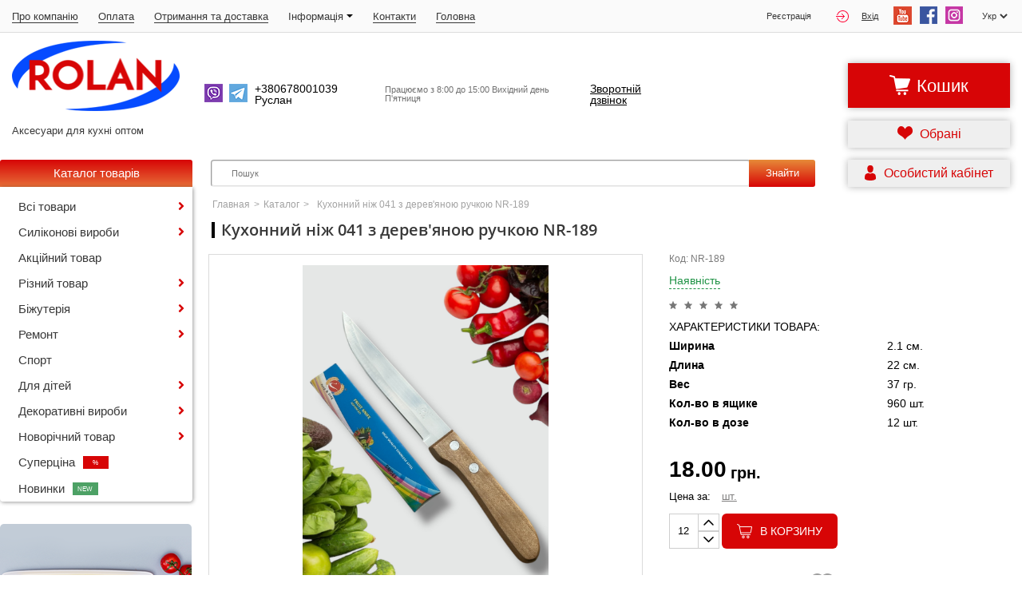

--- FILE ---
content_type: text/html; charset=utf-8
request_url: https://rolan-opt.com.ua/product/nozh-kuhonnyy-041-s-derevyannoy-ruchkoy-n-r-189
body_size: 13225
content:
<!DOCTYPE html><html lang="uk"><head>    <meta charset="UTF-8">    <meta name="viewport" content="width=device-width, initial-scale=1.0">    <meta http-equiv="X-UA-Compatible" content="ie=edge">    <title> Кухонний ніж 041 з дерев&#039;яною ручкою NR-189 оптом 7 км Одеса Україна</title>    <meta name="keywords" content=" Кухонний ніж 041 з дерев&#039;яною ручкою NR-189 "/>    <meta name="description" content=" Кухонний ніж 041 з дерев&#039;яною ручкою NR-189 оптом 7км Одеса від виробника Україна, доставка НП Київ, Харків, Львів та інші міста"/>    <link rel="canonical" href="https://rolan-opt.com.ua/product/nozh-kuhonnyy-041-s-derevyannoy-ruchkoy-n-r-189">            <link            rel="alternate"            hreflang="ru"            href="https://rolan-opt.com.ua/ru/product/nozh-kuhonnyy-041-s-derevyannoy-ruchkoy-n-r-189"        >        <link rel="apple-touch-icon" sizes="180x180" href="/tpl/default/apple-touch-icon.png">    <link rel="icon" type="image/png" sizes="32x32" href="/tpl/default/favicon-32x32.png">    <link rel="icon" type="image/png" sizes="16x16" href="/tpl/default/favicon-16x16.png">    <link rel="manifest" href="/tpl/default/site.webmanifest">    <link rel="mask-icon" href="/tpl/default/safari-pinned-tab.svg" color="#5bbad5">    <meta name="msapplication-TileColor" content="#da532c">    <meta name="theme-color" content="#ffffff">    <meta name="google-site-verification" content="uDLn9Szq3wM6hBydb7s0nE9TdFvStcnNRRi5fdGJNcE"/>    <link rel="stylesheet" href="/tpl/default/css/reset.css">    <link rel="stylesheet" href="/tpl/default/css/libs/bootstrap.css">    <link rel="stylesheet" href="https://cdnjs.cloudflare.com/ajax/libs/font-awesome/5.11.1/css/all.min.css">    <link rel="stylesheet" href="/tpl/default/css/libs/slick.css">    <link rel="stylesheet" type="text/css" href="/tpl/default/css/libs/slick-theme.css"/>    <link rel="stylesheet" href="/tpl/default/css/libs/index.css">    <link rel="stylesheet" href="/tpl/default/css/likes/index.css">    <link rel="stylesheet" href="/tpl/default/css/cart/index.css">    <link href="/tpl/default/css/libs/select2.css" rel="stylesheet"/>    <!-- Google tag (gtag.js) --><script async src="https://www.googletagmanager.com/gtag/js?id=G-25229LN58K"></script><script>  window.dataLayer = window.dataLayer || [];  function gtag(){dataLayer.push(arguments);}  gtag('js', new Date());  gtag('config', 'G-25229LN58K');</script><!-- Google Tag Manager --><script>(function(w,d,s,l,i){w[l]=w[l]||[];w[l].push({'gtm.start':new Date().getTime(),event:'gtm.js'});var f=d.getElementsByTagName(s)[0],j=d.createElement(s),dl=l!='dataLayer'?'&l='+l:'';j.async=true;j.src='https://www.googletagmanager.com/gtm.js?id='+i+dl;f.parentNode.insertBefore(j,f);})(window,document,'script','dataLayer','GTM-WNXCKS8');</script><!-- End Google Tag Manager -->    <script src="/tpl/default/js/libs/jquery.js"></script>    <script src="/tpl/default/js/libs/slick.js"></script>    <link rel="stylesheet" type="text/css" href="/tpl/default/css/main.css?1747816239" /><link rel="stylesheet" type="text/css" href="/tpl/default/css/catalog/index.css?1582813697" /><link rel="stylesheet" type="text/css" href="/tpl/default/css/product/index.css?1747778067" /><link rel="stylesheet" type="text/css" href="/tpl/default/css/jquery.fancybox.min.css?1582797879" /></head><body><!-- Google Tag Manager (noscript) --><noscript><iframe src="https://www.googletagmanager.com/ns.html?id=GTM-WNXCKS8"                  height="0" width="0" style="display:none;visibility:hidden"></iframe></noscript><!-- End Google Tag Manager (noscript) --><div class="sidebar d-none">
    <div class="sidebar-icon">
        <img src="/tpl/default/img/sidebar-icon.png" alt="">
    </div>
    <div class="sidebar-icon">
        <img src="/tpl/default/img/sidebar-icon2.png" alt="">
    </div>
    <div class="sidebar-icon">
        <img src="/tpl/default/img/sidebar-icon3.png" alt="">
    </div>
    <div class="sidebar-icon">
        <img src="/tpl/default/img/sidebar-icon4.png" alt="">
    </div>
    <div class="sidebar-icon">
        <img src="/tpl/default/img/sidebar-icon5.png" alt="">
    </div>
</div>
<div class="cart-modal d-none">
    <div class="not-authorized">
        <img src="/tpl/default/img/close.png" alt="" class="close-cart">
        <div class="h3">Вхід</div>
        <form id="signin">
            <div>
                <input type="email" id="signin-email" placeholder="Email" required>
            </div>
            <div>
                <input type="password" id="signin-password" placeholder="Пароль"
                       required>
            </div>
            <div>
                <button class="signup" type="submit">Увійти</button>
            </div>
            <div class="d-flex flex-wrap justify-content-center mt-4">
                <a href="/reset" class="mt-3">
                    Відновити пароль                </a>
                <span class="mx-2 mt-3">
                    або                </span>
                <a href="/users/registration" class="mt-3">
                    Зареєструватися                </a>
            </div>
        </form>
    </div>
    <div class="feedback-form d-none">
        <img src="/tpl/default/img/close.png" alt="" class="close-cart">
        <div class="h3">Зворотній зв&#039;язок</div>
        <form id="feed">
            <div>
                <input type="text" id="feed-name" placeholder="Ім&#039;я" required>
            </div>
            <div>
                <input type="tel" id="feed-phone" placeholder="Телефон" required>
            </div>
            <div>
                <button class="signup" type="submit">Надіслати</button>
            </div>
        </form>
    </div>
    <div class="col-md-7 modal-items col-xl-4 pr-3 pl-2 pr-md-0 pl-md-3"></div>
</div>

<header>
    <div class="container">
        <div class="row d-flex justify-content-between align-items-center">
            <nav>
                <hr class="line d-none">
                <ul class="d-flex header-ul align-items-center">

                    <li class="d-md-none d-flex align-items-center open-menu">
                        меню <img class="dropdown d-block d-md-none" src="/tpl/default/img/dropdown.png" alt="">
                    </li>
                                                                        <li class="d-none d-md-block">
                                <a href="/about"
                                   class="d-flex align-items-center">  Про компанію   </a>
                            </li>
                                                                                                <li class="d-none d-md-block">
                                <a href="/payment"
                                   class="d-flex align-items-center">  Оплата   </a>
                            </li>
                                                                                                <li class="d-none d-md-block">
                                <a href="/delivery"
                                   class="d-flex align-items-center">  Отримання та доставка   </a>
                            </li>
                                                                    
                            <li class="d-none d-md-block">
                                <a class="d-flex align-items-center">
                                    Iнформація <img class="ml-1" src="/tpl/default/img/dropdown.png" alt="">
                                </a>
                                <ul class="main-menu">
                                                                            <li>
                                            <a href="/news">
                                                Новини                                            </a>
                                        </li>
                                                                            <li>
                                            <a href="/discounts">
                                                Акції                                            </a>
                                        </li>
                                                                    </ul>
                            </li>
                                                                                                <li class="d-none d-md-block">
                                <a href="/contacts"
                                   class="d-flex align-items-center">  Контакти   </a>
                            </li>
                                                                                                <li class="d-none d-md-block">
                                <a href="/"
                                   class="d-flex align-items-center">  Головна   </a>
                            </li>
                                            
                </ul>
            </nav>
            <div class="header-options d-flex align-items-center">
                                    <a href="/registration"
                       class="header-registration">Реєстрація</a>
                    <a href="" class="header-sign-in d-flex align-items-center">
                        <img src="/tpl/default/img/sign-in.png" alt="" class="mr-3">
                        Вхід                    </a>
                
                <a href="https://studio.youtube.com/channel/UCcviPXqGHW8uUt_mv4NEtUA/editing/images" class="header-social" target="_blank">
                    <img src="/tpl/default/img/youtube.png" alt="">
                </a>
                <a href="https://www.facebook.com" class="header-social" target="_blank">
                    <img src="/tpl/default/img/facebook.png" alt="">
                </a>
                <a href="https://www.instagram.com" class="header-social" target="_blank">
                    <img src="/tpl/default/img/instagram.png" alt="">
                </a>

                <select class="select-language">
                    <option value="ru" >Рус</option>
                    <option value="" selected>Укр</option>
                </select>
            </div>

        </div>
    </div>
</header>

<div class="container">
    <div class="row header-logo-box justify-content-between">
        <div class="col-12 col-md-8 d-flex align-items-center p0">
            <div class="logo-box">

                                    <a href="/">
                        <img src="/tpl/default/img/logo.png" alt="" class="logo">
                    </a>
                                <p class="logo-text">Аксесуари для кухні оптом</p>
            </div>
            <div class="d-flex align-items-center">

                                    <a href='viber://chat?number=+380678001039' target="_blank">
                        <img src='/tpl/default/img/viber.png' alt='' class='header-viber'>
                    </a>
                
                <a href="https://t.me/rolan_opt_comua" target="_blank">
                    <img src="/tpl/default/img/telegram.png" alt="" class="header-telegram">
                </a>

                <a href="tel:+380678001039"
                   class="header-phone"><span>+380678001039 Руслан</span></a>
                <span class="call d-none d-md-block"> Працюємо з 8:00 до 15:00 Вихідний день П&#039;ятниця</span>
                <span class="call d-md-none d-block"> 9:00 - 22:00</span>
                <span class="feedback-call d-md-block d-none">Зворотній дзвінок</span>
            </div>
        </div>
        <div class="col-md-3 d-flex flex-row flex-md-column justify-content-between align-items-end p0 mobile-feedback">
            <p class="discount "></p>
            <span class="feedback-call d-md-none d-block">Зворотній дзвінок</span>
            <div class="d-flex flex-md-column">
                <button class="header-cart header-cart-styles" data-product="0">
                    <img src="/tpl/default/img/buy-icon.png" alt="">
                    <span>Кошик</span>
                    <span class="count-product"></span>
                </button>
                <a href="/likes"
                   class="favs header-favorites">
                    <svg
                        xmlns="http://www.w3.org/2000/svg"
                        width="20px" height="20px">
                        <path fill-rule="evenodd" fill="rgb(215, 5, 6)"
                              d="M9.496,3.713 C7.036,-2.181 0.045,-0.806 -0.001,6.036 C-0.027,9.793 3.328,11.198 5.561,12.700 C7.727,14.157 9.269,16.150 9.510,16.998 C9.717,16.167 11.434,14.118 13.438,12.659 C15.631,11.065 19.026,9.753 19.001,5.995 C18.955,-0.864 11.842,-1.946 9.496,3.713 Z"/>
                    </svg>
                    <span>Обрані</span>
                </a>

                <a href="/users/cabinet"
                   class="header-favorites d-md-none d-flex justify-content-center align-items-center">
                    <svg style="margin-right: 0 !important;" xmlns="http://www.w3.org/2000/svg"
                         class="d-none d-md-block own-cabinet_svg" width="20px" height="20px">
                        <path fill-rule="evenodd" fill="rgb(215, 5, 6)"
                              d="M13.999,16.508 C14.000,16.211 14.001,16.465 13.999,16.508 ZM13.998,16.856 C13.998,16.856 12.968,19.000 7.000,19.000 C1.031,19.000 0.001,16.856 0.001,16.856 C0.001,16.607 0.001,16.463 0.000,16.386 C0.001,16.427 0.004,16.409 0.011,16.053 C0.090,11.701 0.690,10.446 4.970,9.649 C4.970,9.649 5.580,10.450 7.000,10.450 C8.420,10.450 9.029,9.649 9.029,9.649 C13.357,10.455 13.922,11.728 13.991,16.199 C13.995,16.485 13.998,16.534 13.999,16.509 C13.999,16.584 13.998,16.696 13.998,16.856 ZM0.000,16.386 C-0.001,16.342 -0.000,16.230 0.000,16.386 ZM7.000,9.292 C4.953,9.292 3.294,7.212 3.294,4.646 C3.294,2.080 3.839,-0.000 7.000,-0.000 C10.161,-0.000 10.705,2.080 10.705,4.646 C10.705,7.212 9.046,9.292 7.000,9.292 Z"></path>
                    </svg>
                    <i class="fas fa-user-cog"></i>


                    <span>Обрані</span>
                </a>
            </div>

        </div>
    </div>
</div><div class="main">    <main class="container p-0">
    <div class="row d-flex justify-content-md-around justify-content-xl-between">

        <div class="catalog col-md-3 col-lg-2 p0">
            <div class="catalog-head d-flex flex-row align-items-center justify-content-center">
    <a href="/catalog/all" class="catalog-link">Каталог товарів</a>
    <img src="/tpl/default/img/menu-icon.png" alt="" class="toggle-catalog d-block d-md-none">
</div>

<div class="catalog-menu d-md-block d-none">
    <button class="close-mobile-menu d-block d-md-none">x</button>
    <ul>
        
                            <li>
                    <a href="/catalog/vsi-tovari"
                        title="Всі товари оптом">
                        Всі товари                    </a>
                    <i class="fas fa-angle-right"></i>
                    <ul class="catalog-sub-menu">
                                                    <li>
                                <a href="/catalog/ovoshchechistki-ekonomki-ta-ovoshcherizki"
                                    title="Овочечистки економки та овочерізки оптом">
                                    • Овочечистки економки та овочерізки</a></li>
                                                    <li>
                                <a href="/catalog/skovorodki"
                                    title="Сковорідки оптом">
                                    • Сковорідки</a></li>
                                                    <li>
                                <a href="/catalog/nozhi-ta-nozhnitsi-kuhonni"
                                    title="Ножі та ножиці кухонні оптом">
                                    • Ножі та ножиці кухонні</a></li>
                                                    <li>
                                <a href="/catalog/doska-kuhonna"
                                    title="Кухонна дошка оптом">
                                    • Кухонна дошка</a></li>
                                                    <li>
                                <a href="/catalog/sito-sitechka"
                                    title="Сито  Ситечка оптом">
                                    • Сито  Ситечка</a></li>
                                                    <li>
                                <a href="/catalog/tovary-dlya-kuhni"
                                    title="Товари для кухні оптом">
                                    • Товари для кухні</a></li>
                                                    <li>
                                <a href="/catalog/vanna-ta-pribirannya"
                                    title="Ванна та прибирання оптом">
                                    • Ванна та прибирання</a></li>
                                                    <li>
                                <a href="/catalog/zakatochni-klyuchi"
                                    title="Закатувальний ключ оптом">
                                    • Закатувальний ключ</a></li>
                                                    <li>
                                <a href="/catalog/pidstavki"
                                    title="Підставки під горяче оптом">
                                    • Підставки під горяче</a></li>
                                                    <li>
                                <a href="/catalog/gorihokoli"
                                    title="Горіхоколи оптом">
                                    • Горіхоколи</a></li>
                                                    <li>
                                <a href="/catalog/miski"
                                    title="Миски з нержавіючої сталі оптом">
                                    • Миски з нержавіючої сталі</a></li>
                                                    <li>
                                <a href="/catalog/opoloniki"
                                    title="Ополоники оптом">
                                    • Ополоники</a></li>
                                                    <li>
                                <a href="/catalog/lopatki-kuhonni"
                                    title="Лопатки кухонні  оптом">
                                    • Лопатки кухонні </a></li>
                                                    <li>
                                <a href="/catalog/lozhki-kuhonni"
                                    title="Ложки кухонні оптом">
                                    • Ложки кухонні</a></li>
                                                    <li>
                                <a href="/catalog/shchiptsi-kuhonni"
                                    title="Щипці кухонні оптом">
                                    • Щипці кухонні</a></li>
                                                    <li>
                                <a href="/catalog/shtopora"
                                    title="Штопор та відривалка оптом">
                                    • Штопор та відривалка</a></li>
                                                    <li>
                                <a href="/catalog/obuvni-lopatki"
                                    title="Обувні лопатки оптом">
                                    • Обувні лопатки</a></li>
                                                    <li>
                                <a href="/catalog/terki"
                                    title="Тертки кухонні для овочів оптом">
                                    • Тертки кухонні для овочів</a></li>
                                                    <li>
                                <a href="/catalog/venchiki-ta-zbivalki"
                                    title="Вінчкики та взбивалки оптом">
                                    • Вінчкики та взбивалки</a></li>
                                                    <li>
                                <a href="/catalog/formochki"
                                    title="Форми для випікання та викладки оптом">
                                    • Форми для випікання та викладки</a></li>
                                                    <li>
                                <a href="/catalog/chesnochnitsi"
                                    title="Часникодавки оптом">
                                    • Часникодавки</a></li>
                                                    <li>
                                <a href="/catalog/solyanki-ta-spetsovnitsi"
                                    title="Солянки та спецівниці оптом">
                                    • Солянки та спецівниці</a></li>
                                                    <li>
                                <a href="/catalog/vidkrivachki"
                                    title="Відкривачки оптом">
                                    • Відкривачки</a></li>
                                                    <li>
                                <a href="/catalog/tovkachki"
                                    title="Товкачки для картоплі оптом">
                                    • Товкачки для картоплі</a></li>
                                                    <li>
                                <a href="/catalog/shinkovki"
                                    title="Шатківниця для капусти оптом">
                                    • Шатківниця для капусти</a></li>
                                                    <li>
                                <a href="/catalog/vishalki"
                                    title="Вішалки оптом">
                                    • Вішалки</a></li>
                                                    <li>
                                <a href="/catalog/doshchoviki"
                                    title="Дощовики оптом">
                                    • Дощовики</a></li>
                                                    <li>
                                <a href="/catalog/dlya-chaya"
                                    title="Заварник для чаю оптом">
                                    • Заварник для чаю</a></li>
                                                    <li>
                                <a href="/catalog/tochilki"
                                    title="Ножеточка для ножів оптом">
                                    • Ножеточка для ножів</a></li>
                                                    <li>
                                <a href="/catalog/kachalki"
                                    title="Качалки для тіста оптом">
                                    • Качалки для тіста</a></li>
                                                    <li>
                                <a href="/catalog/hlibnitsi"
                                    title="Хлібниці  оптом">
                                    • Хлібниці </a></li>
                                                    <li>
                                <a href="/catalog/liyki"
                                    title="Лійки оптом">
                                    • Лійки</a></li>
                                                    <li>
                                <a href="/catalog/molotki-kuhonni-dlya-myasa"
                                    title="Молотки кухонні для мяса оптом">
                                    • Молотки кухонні для мяса</a></li>
                                                    <li>
                                <a href="/catalog/ovoshcherizki"
                                    title="Овочерізки оптом">
                                    • Овочерізки</a></li>
                                                    <li>
                                <a href="/catalog/sokovizhimalki"
                                    title="Соковижималки оптом">
                                    • Соковижималки</a></li>
                                                    <li>
                                <a href="/catalog/elektrichna-tehnika-87"
                                    title="Електро товари оптом">
                                    • Електро товари</a></li>
                                                    <li>
                                <a href="/catalog/myasorubki"
                                    title="М&amp;#039;ясорубки оптом">
                                    • М&#039;ясорубки</a></li>
                                                    <li>
                                <a href="/catalog/salfetki-kuhonnye-iz-mikrofibry-94"
                                    title="Серветки кухонні із мікрофібри оптом">
                                    • Серветки кухонні із мікрофібри</a></li>
                                                    <li>
                                <a href="/catalog/kipyatilnik-96"
                                    title="Кип&amp;#039;ятильники оптом">
                                    • Кип&#039;ятильники</a></li>
                                                    <li>
                                <a href="/catalog/butilka-ta-rozpilyuvach-dlya-oliyi-ta-ocetu-104"
                                    title="Бутилка та розпилювач для олії та оцету оптом">
                                    • Бутилка та розпилювач для олії та оцету</a></li>
                                            </ul>
                </li>
                    
                            <li>
                    <a href="/catalog/silikonovi-virobi"
                        title="Силіконові вироби оптом">
                        Силіконові вироби                    </a>
                    <i class="fas fa-angle-right"></i>
                    <ul class="catalog-sub-menu">
                                                    <li>
                                <a href="/catalog/silikonovye-kovriki-dlya-vypechki"
                                    title="Силіконові килимки для випічки та розкатки тіста оптом">
                                    • Силіконові килимки для випічки та розкатки тіста</a></li>
                                                    <li>
                                <a href="/catalog/silikonovye-skaterti"
                                    title="Силіконові скатертини оптом">
                                    • Силіконові скатертини</a></li>
                                                    <li>
                                <a href="/catalog/silikonovye-lopatki-90"
                                    title="Силіконові лопатки оптом">
                                    • Силіконові лопатки</a></li>
                                                    <li>
                                <a href="/catalog/prihvatki-silikonovye-91"
                                    title="Прихватки силіконові оптом">
                                    • Прихватки силіконові</a></li>
                                                    <li>
                                <a href="/catalog/polovnik-silikonovyy-92"
                                    title="Половник силіконовий оптом">
                                    • Половник силіконовий</a></li>
                                                    <li>
                                <a href="/catalog/silikonovi-formi-dlya-vipechki-97"
                                    title="Силіконові форми для випечки оптом">
                                    • Силіконові форми для випечки</a></li>
                                            </ul>
                </li>
                    
                                                <li>
                        <a href="/catalog/akcionnyy-tovar-103"
                            title="Акційний товар оптом"> Акційний товар </a>
                        <!--                        <i class="fas fa-angle-right"></i>-->
                    </li>

                

                    
                            <li>
                    <a href="/catalog/rizniy-tovar"
                        title="Різний товар оптом">
                        Різний товар                    </a>
                    <i class="fas fa-angle-right"></i>
                    <ul class="catalog-sub-menu">
                                                    <li>
                                <a href="/catalog/kipyatilniki"
                                    title="Кіп&amp;#039;ятильники оптом">
                                    • Кіп&#039;ятильники</a></li>
                                                    <li>
                                <a href="/catalog/misholovki"
                                    title="Мишоловки оптом">
                                    • Мишоловки</a></li>
                                                    <li>
                                <a href="/catalog/mangali-ta-shampura"
                                    title="Мангали та шампура оптом">
                                    • Мангали та шампура</a></li>
                                                    <li>
                                <a href="/catalog/skaterti"
                                    title="Скатерті оптом">
                                    • Скатерті</a></li>
                                            </ul>
                </li>
                    
                            <li>
                    <a href="/catalog/bizhuteriya"
                        title="Біжутерія оптом">
                        Біжутерія                    </a>
                    <i class="fas fa-angle-right"></i>
                    <ul class="catalog-sub-menu">
                                                    <li>
                                <a href="/catalog/amuleti"
                                    title="Амулети  оптом">
                                    • Амулети </a></li>
                                                    <li>
                                <a href="/catalog/bigudi"
                                    title="Бігуді для завивки волосся оптом">
                                    • Бігуді для завивки волосся</a></li>
                                                    <li>
                                <a href="/catalog/grebishki"
                                    title="Гребішки та Щітка для волосся оптом">
                                    • Гребішки та Щітка для волосся</a></li>
                                                    <li>
                                <a href="/catalog/zakolka-krab-dlya-volos-100"
                                    title="Шпилька краб для волосся оптом">
                                    • Шпилька краб для волосся</a></li>
                                                    <li>
                                <a href="/catalog/rezinka-dityacha-dlya-volossya-101"
                                    title="Резинка дитяча для волосся оптом">
                                    • Резинка дитяча для волосся</a></li>
                                                    <li>
                                <a href="/catalog/obruch-na-golovu-dlya-volossya-102"
                                    title="Обруч на голову для волосся оптом">
                                    • Обруч на голову для волосся</a></li>
                                            </ul>
                </li>
                    
                            <li>
                    <a href="/catalog/remont"
                        title="Ремонт оптом">
                        Ремонт                    </a>
                    <i class="fas fa-angle-right"></i>
                    <ul class="catalog-sub-menu">
                                                    <li>
                                <a href="/catalog/kistochki"
                                    title="Пензлики оптом">
                                    • Пензлики</a></li>
                                            </ul>
                </li>
                    
                                                <li>
                        <a href="/catalog/sport"
                            title="Спорт оптом"> Спорт </a>
                        <!--                        <i class="fas fa-angle-right"></i>-->
                    </li>

                

                    
                            <li>
                    <a href="/catalog/dlya-ditey"
                        title="Для дітей оптом">
                        Для дітей                    </a>
                    <i class="fas fa-angle-right"></i>
                    <ul class="catalog-sub-menu">
                                                    <li>
                                <a href="/catalog/derevna-zbroya"
                                    title="Дерев&amp;quot;на оружня оптом">
                                    • Дерев&quot;на оружня</a></li>
                                                    <li>
                                <a href="/catalog/rozvazhalni"
                                    title="Розважальні оптом">
                                    • Розважальні</a></li>
                                            </ul>
                </li>
                    
                            <li>
                    <a href="/catalog/dekorativni-virobi"
                        title="Декоративні вироби оптом">
                        Декоративні вироби                    </a>
                    <i class="fas fa-angle-right"></i>
                    <ul class="catalog-sub-menu">
                                                    <li>
                                <a href="/catalog/magnit-dekorativniy"
                                    title="Магніт декоративний оптом">
                                    • Магніт декоративний</a></li>
                                                    <li>
                                <a href="/catalog/grilka-zviryushki-podushka"
                                    title="Грілка Звірюшки подушка оптом">
                                    • Грілка Звірюшки подушка</a></li>
                                                    <li>
                                <a href="/catalog/domoviki"
                                    title="Домовики оптом">
                                    • Домовики</a></li>
                                                    <li>
                                <a href="/catalog/іkonki"
                                    title="Іконки оптом">
                                    • Іконки</a></li>
                                                    <li>
                                <a href="/catalog/ramki"
                                    title="Фото рамкі оптом">
                                    • Фото рамкі</a></li>
                                                    <li>
                                <a href="/catalog/masazhki-masazhori"
                                    title="Масажки Масажори оптом">
                                    • Масажки Масажори</a></li>
                                                    <li>
                                <a href="/catalog/derevyannye-shtory"
                                    title="Дерев&amp;#039;яні штори оптом">
                                    • Дерев&#039;яні штори</a></li>
                                            </ul>
                </li>
                    
                            <li>
                    <a href="/catalog/novorichniy-tovar"
                        title="Новорічний товар оптом">
                        Новорічний товар                    </a>
                    <i class="fas fa-angle-right"></i>
                    <ul class="catalog-sub-menu">
                                                    <li>
                                <a href="/catalog/verhushka"
                                    title="Верхівка оптом">
                                    • Верхівка</a></li>
                                                    <li>
                                <a href="/catalog/shari-novorichni"
                                    title="Кулі новорічні оптом">
                                    • Кулі новорічні</a></li>
                                                    <li>
                                <a href="/catalog/figurki-igrushki"
                                    title="Фігурки іграшки оптом">
                                    • Фігурки іграшки</a></li>
                                                    <li>
                                <a href="/catalog/hlopavki"
                                    title="Хлопавки оптом">
                                    • Хлопавки</a></li>
                                                    <li>
                                <a href="/catalog/kviti-na-yalinku"
                                    title="Квіти на ялинку оптом">
                                    • Квіти на ялинку</a></li>
                                                    <li>
                                <a href="/catalog/yalinka"
                                    title="Ялинка оптом">
                                    • Ялинка</a></li>
                                                    <li>
                                <a href="/catalog/bengalski-vogni"
                                    title="Бенгальські Вогні оптом">
                                    • Бенгальські Вогні</a></li>
                                                    <li>
                                <a href="/catalog/doshchik-novorichniy"
                                    title="Дощик Новорічний оптом">
                                    • Дощик Новорічний</a></li>
                                                    <li>
                                <a href="/catalog/serpantin"
                                    title="Серпантін оптом">
                                    • Серпантін</a></li>
                                                    <li>
                                <a href="/catalog/salfetki-ta-skaterti-na-stil-novorichni"
                                    title="Серветки та скатерті на стіл Новорічні оптом">
                                    • Серветки та скатерті на стіл Новорічні</a></li>
                                            </ul>
                </li>
                    
                                                <li>
                        <a class="d-flex align-items-center"
                           href="/catalog/supercena"
                            title="Суперціна оптом">
                            Суперціна                            <!--<img style="margin-left: 10px;" src="/tpl/default/img/superprice.png" alt="">-->
                            <div
                                style="width: 32px; height: 16px; font-size: 0.5em; background-color: #d70506; text-align: center; line-height: 18px; color: white; margin-left: 10px">
                                %
                            </div>
                        </a>
                        <!--                        <i class="fas fa-angle-right"></i>-->
                    </li>
                

                    
                                                <li>
                        <a class="d-flex align-items-center"
                           href="/catalog/novinki">
                            Новинки <!--<img style="margin-left: 10px;" src="/tpl/default/img/new-icon.png"
										   alt="">-->
                            <div
                                style="width: 32px; height: 16px; font-size: 0.5em; background-color: #4da165; text-align: center; line-height: 18px; color: white; margin-left: 10px">
                                NEW
                            </div>
                        </a>
                        <!--                    <i class="fas fa-angle-right"></i>-->

                    </li>
                

                        </ul>
</div>


<div class="catalog-ads d-none d-md-block">
    <img src="/tpl/default/img/ads_.png" alt="">
    <p>Суперцена</p>
    <!--    <a href="--><!--">Перейти к товарам ></a>-->
</div>

<div class="catalog-ads ads2 d-none d-md-block">
    <img src="/tpl/default/img/_ads2_.png" alt="">
    <p>Хит продаж</p>
    <a href="/catalog/supercena">Перейти к товарам ></a>
</div>


<div class="catalog-social d-none d-md-block">
    <div class="headline catalog-social-h2">Ми у соцмережах</div>
    <div class="d-flex mt-3 mb-3">
        <a href="https://studio.youtube.com/channel/UCcviPXqGHW8uUt_mv4NEtUA/editing/images" class="catalog-social" target="_blank">
            <img src="/tpl/default/img/youtube.png" alt="">
        </a>
        <a href="https://www.facebook.com" class="catalog-social" target="_blank">
            <img src="/tpl/default/img/facebook.png" alt="">
        </a>
        <a href="https://www.instagram.com" class="catalog-social" target="_blank">
            <img src="/tpl/default/img/instagram.png" alt="">
        </a>
    </div>
</div>
<div class="d-none d-md-block headline mb-3 mt-3"></div>
<span
    class="ads-description d-none d-md-block"> <br></span>
<form id="catalog-follow" class="footer-form d-none d-md-block">
    <div>
        <input type="text" class="catalog-input" placeholder="Ім&#039;я"
               id="catalog-name" required>
    </div>
    <div>
        <input type="email" class="catalog-input" placeholder="Введіть Ваш email"
               id="catalog-email" required>
    </div>
    <div>
        <button class="catalog-button" type="submit"><span>Підписатися</span></button>
    </div>
</form>

<p class="catalog-descleimer d-none d-md-block">
    Нажимая на кнопку <span>«Подписаться»</span>, я даю согласие на обработку персональных данных в соответствии
    с <a href="/personal-rights" class="personal-rights">
        «Политикой в области обработки и защиты персональных данных»</a>.
</p>        </div>

        <div class="col-md-9 col-lg-9 col-xl-10 main-slider p0">
            <div class="container p0" style="display: flex; flex-direction: column;">
                <div class="row p0">
                    <form action="/search" class="search-items col-md p0 d-md-flex">
    <input type="text" name="word" autocomplete="off" id="search-items" placeholder="Пошук">
    <button class="search-items-button">Знайти</button>
</form>
<div class="search-item d-none">

</div>
                    <div class="col-md-3  d-flex flex-column align-items-end">
                        <a href="/users/cabinet"
   class="tdn header-sign-in header-favorites d-none d-md-flex">
    <svg xmlns="http://www.w3.org/2000/svg" class="own-cabinet_svg" width="20px" height="20px">
        <path fill-rule="evenodd" fill="rgb(215, 5, 6)"
              d="M13.999,16.508 C14.000,16.211 14.001,16.465 13.999,16.508 ZM13.998,16.856 C13.998,16.856 12.968,19.000 7.000,19.000 C1.031,19.000 0.001,16.856 0.001,16.856 C0.001,16.607 0.001,16.463 0.000,16.386 C0.001,16.427 0.004,16.409 0.011,16.053 C0.090,11.701 0.690,10.446 4.970,9.649 C4.970,9.649 5.580,10.450 7.000,10.450 C8.420,10.450 9.029,9.649 9.029,9.649 C13.357,10.455 13.922,11.728 13.991,16.199 C13.995,16.485 13.998,16.534 13.999,16.509 C13.999,16.584 13.998,16.696 13.998,16.856 ZM0.000,16.386 C-0.001,16.342 -0.000,16.230 0.000,16.386 ZM7.000,9.292 C4.953,9.292 3.294,7.212 3.294,4.646 C3.294,2.080 3.839,-0.000 7.000,-0.000 C10.161,-0.000 10.705,2.080 10.705,4.646 C10.705,7.212 9.046,9.292 7.000,9.292 Z"></path>
    </svg>

    <span>Особистий кабінет</span>
</a>                    </div>
                </div>
                <div class="breadcrumbs_margin">
                    <div class="col-md-12 breadcrumbs p0">                        <a href="/">Главная</a>            <span>></span>                                <a href="/catalog/all">Каталог</a>            <span>></span>                                <span>Кухонний ніж 041 з дерев&#039;яною ручкою NR-189</span>            </div>                </div>

                <div class="col-md-12">
                    <h1 class="headline">Кухонний ніж 041 з дерев&#039;яною ручкою NR-189</h1>
                </div>

                <div class="product-box  d-flex">
                    <div class="product-box_image">
                                                <a data-fancybox="gallery" style="height: 100%"
                           href="/files/product/2/1112/1112.jpg">
                            <img src="/files/product/2/1112/1112.jpg"
                                 alt="Кухонний ніж 041 з дерев&amp;#039;яною ручкою NR-189 оптом"
                                 title="Кухонний ніж 041 з дерев&amp;#039;яною ручкою NR-189 оптом">
                        </a>
                    </div>
                    <div class="box">
                        <div class="bestsellers-item_head d-none d-md-block p0">
                                                            <p class="product-box_article">Код: NR-189</p>
                                                                                        <span class="product-box_status">Наявність</span>
                                                    </div>

                        <div class="product-box_raiting d-none d-md-block">

                            
                                                                    <svg
                                        class="add-raiting"
                                        data-key="1"
                                        data-id="1112"
                                        data-user=""

                                        xmlns="http://www.w3.org/2000/svg"
                                        width="10px" height="10px">
                                        <path fill-rule="evenodd" fill="#777777"
                                              d="M5.236,0.164 L6.508,3.321 L9.765,3.615 C9.991,3.635 10.083,3.931 9.911,4.086 L7.441,6.330 L8.181,9.669 C8.233,9.901 7.993,10.083 7.799,9.960 L5.000,8.190 L2.202,9.960 C2.007,10.083 1.768,9.900 1.819,9.669 L2.559,6.330 L0.089,4.086 C-0.083,3.930 0.009,3.635 0.235,3.614 L3.492,3.321 L4.764,0.164 C4.852,-0.055 5.148,-0.055 5.236,0.164 Z"/>
                                    </svg>
                                
                            
                                                                    <svg
                                        class="add-raiting"
                                        data-key="2"
                                        data-id="1112"
                                        data-user=""

                                        xmlns="http://www.w3.org/2000/svg"
                                        width="10px" height="10px">
                                        <path fill-rule="evenodd" fill="#777777"
                                              d="M5.236,0.164 L6.508,3.321 L9.765,3.615 C9.991,3.635 10.083,3.931 9.911,4.086 L7.441,6.330 L8.181,9.669 C8.233,9.901 7.993,10.083 7.799,9.960 L5.000,8.190 L2.202,9.960 C2.007,10.083 1.768,9.900 1.819,9.669 L2.559,6.330 L0.089,4.086 C-0.083,3.930 0.009,3.635 0.235,3.614 L3.492,3.321 L4.764,0.164 C4.852,-0.055 5.148,-0.055 5.236,0.164 Z"/>
                                    </svg>
                                
                            
                                                                    <svg
                                        class="add-raiting"
                                        data-key="3"
                                        data-id="1112"
                                        data-user=""

                                        xmlns="http://www.w3.org/2000/svg"
                                        width="10px" height="10px">
                                        <path fill-rule="evenodd" fill="#777777"
                                              d="M5.236,0.164 L6.508,3.321 L9.765,3.615 C9.991,3.635 10.083,3.931 9.911,4.086 L7.441,6.330 L8.181,9.669 C8.233,9.901 7.993,10.083 7.799,9.960 L5.000,8.190 L2.202,9.960 C2.007,10.083 1.768,9.900 1.819,9.669 L2.559,6.330 L0.089,4.086 C-0.083,3.930 0.009,3.635 0.235,3.614 L3.492,3.321 L4.764,0.164 C4.852,-0.055 5.148,-0.055 5.236,0.164 Z"/>
                                    </svg>
                                
                            
                                                                    <svg
                                        class="add-raiting"
                                        data-key="4"
                                        data-id="1112"
                                        data-user=""

                                        xmlns="http://www.w3.org/2000/svg"
                                        width="10px" height="10px">
                                        <path fill-rule="evenodd" fill="#777777"
                                              d="M5.236,0.164 L6.508,3.321 L9.765,3.615 C9.991,3.635 10.083,3.931 9.911,4.086 L7.441,6.330 L8.181,9.669 C8.233,9.901 7.993,10.083 7.799,9.960 L5.000,8.190 L2.202,9.960 C2.007,10.083 1.768,9.900 1.819,9.669 L2.559,6.330 L0.089,4.086 C-0.083,3.930 0.009,3.635 0.235,3.614 L3.492,3.321 L4.764,0.164 C4.852,-0.055 5.148,-0.055 5.236,0.164 Z"/>
                                    </svg>
                                
                            
                                                                    <svg
                                        class="add-raiting"
                                        data-key="5"
                                        data-id="1112"
                                        data-user=""

                                        xmlns="http://www.w3.org/2000/svg"
                                        width="10px" height="10px">
                                        <path fill-rule="evenodd" fill="#777777"
                                              d="M5.236,0.164 L6.508,3.321 L9.765,3.615 C9.991,3.635 10.083,3.931 9.911,4.086 L7.441,6.330 L8.181,9.669 C8.233,9.901 7.993,10.083 7.799,9.960 L5.000,8.190 L2.202,9.960 C2.007,10.083 1.768,9.900 1.819,9.669 L2.559,6.330 L0.089,4.086 C-0.083,3.930 0.009,3.635 0.235,3.614 L3.492,3.321 L4.764,0.164 C4.852,-0.055 5.148,-0.055 5.236,0.164 Z"/>
                                    </svg>
                                
                            

                        </div>

                        <div class="product">
                                                            <ul class="d-none d-md-block">
                                    <li>Характеристики товара:</li>
                                                                                                                        <li>Ширина <span>2.1 см.  </span></li>
                                                                                                                                                                <li>Длина <span>22 см. </span></li>
                                                                                                                                                                <li>Вес <span>37 гр. </span></li>
                                                                                                                                                                <li>Кол-во в ящике <span>960 шт. </span></li>
                                                                                                                                                                <li>Кол-во в дозе <span>12 шт. </span></li>
                                                                                                                                                        <li> <span> </span></li>
                                                                    </ul>
                            
                        </div>
                        <div class="product-box_info d-none d-md-block">
                            <p class="product-box_currency"> 18.00                                <span> грн.</span></p>
                            <p class="product-box_disclaimer">Цена за: <span>шт.</span></p>
                        </div>

                        <div class="mobile-info d-flex align-items-center justify-content-center d-md-none">

                            <div class="mobile-info-box">
                                <div class="bestsellers-item_head p0">
                                                                            <p class="product-box_article">Код: NR-189</p>
                                                                                                                <span class="product-box_status">Наявність</span>
                                                                    </div>

                                <div class="product-box_raiting">
                                    
                                                                                    <svg
                                                class="add-raiting"
                                                data-rate="11"
                                                data-key="1"
                                                data-id="1112"
                                                data-user=""
                                                xmlns="http://www.w3.org/2000/svg"
                                                width="10px" height="10px">
                                                <path fill-rule="evenodd" fill="#777777"
                                                      d="M5.236,0.164 L6.508,3.321 L9.765,3.615 C9.991,3.635 10.083,3.931 9.911,4.086 L7.441,6.330 L8.181,9.669 C8.233,9.901 7.993,10.083 7.799,9.960 L5.000,8.190 L2.202,9.960 C2.007,10.083 1.768,9.900 1.819,9.669 L2.559,6.330 L0.089,4.086 C-0.083,3.930 0.009,3.635 0.235,3.614 L3.492,3.321 L4.764,0.164 C4.852,-0.055 5.148,-0.055 5.236,0.164 Z"/>
                                            </svg>
                                        
                                    
                                                                                    <svg
                                                class="add-raiting"
                                                data-rate="11"
                                                data-key="2"
                                                data-id="1112"
                                                data-user=""
                                                xmlns="http://www.w3.org/2000/svg"
                                                width="10px" height="10px">
                                                <path fill-rule="evenodd" fill="#777777"
                                                      d="M5.236,0.164 L6.508,3.321 L9.765,3.615 C9.991,3.635 10.083,3.931 9.911,4.086 L7.441,6.330 L8.181,9.669 C8.233,9.901 7.993,10.083 7.799,9.960 L5.000,8.190 L2.202,9.960 C2.007,10.083 1.768,9.900 1.819,9.669 L2.559,6.330 L0.089,4.086 C-0.083,3.930 0.009,3.635 0.235,3.614 L3.492,3.321 L4.764,0.164 C4.852,-0.055 5.148,-0.055 5.236,0.164 Z"/>
                                            </svg>
                                        
                                    
                                                                                    <svg
                                                class="add-raiting"
                                                data-rate="11"
                                                data-key="3"
                                                data-id="1112"
                                                data-user=""
                                                xmlns="http://www.w3.org/2000/svg"
                                                width="10px" height="10px">
                                                <path fill-rule="evenodd" fill="#777777"
                                                      d="M5.236,0.164 L6.508,3.321 L9.765,3.615 C9.991,3.635 10.083,3.931 9.911,4.086 L7.441,6.330 L8.181,9.669 C8.233,9.901 7.993,10.083 7.799,9.960 L5.000,8.190 L2.202,9.960 C2.007,10.083 1.768,9.900 1.819,9.669 L2.559,6.330 L0.089,4.086 C-0.083,3.930 0.009,3.635 0.235,3.614 L3.492,3.321 L4.764,0.164 C4.852,-0.055 5.148,-0.055 5.236,0.164 Z"/>
                                            </svg>
                                        
                                    
                                                                                    <svg
                                                class="add-raiting"
                                                data-rate="11"
                                                data-key="4"
                                                data-id="1112"
                                                data-user=""
                                                xmlns="http://www.w3.org/2000/svg"
                                                width="10px" height="10px">
                                                <path fill-rule="evenodd" fill="#777777"
                                                      d="M5.236,0.164 L6.508,3.321 L9.765,3.615 C9.991,3.635 10.083,3.931 9.911,4.086 L7.441,6.330 L8.181,9.669 C8.233,9.901 7.993,10.083 7.799,9.960 L5.000,8.190 L2.202,9.960 C2.007,10.083 1.768,9.900 1.819,9.669 L2.559,6.330 L0.089,4.086 C-0.083,3.930 0.009,3.635 0.235,3.614 L3.492,3.321 L4.764,0.164 C4.852,-0.055 5.148,-0.055 5.236,0.164 Z"/>
                                            </svg>
                                        
                                    
                                                                                    <svg
                                                class="add-raiting"
                                                data-rate="11"
                                                data-key="5"
                                                data-id="1112"
                                                data-user=""
                                                xmlns="http://www.w3.org/2000/svg"
                                                width="10px" height="10px">
                                                <path fill-rule="evenodd" fill="#777777"
                                                      d="M5.236,0.164 L6.508,3.321 L9.765,3.615 C9.991,3.635 10.083,3.931 9.911,4.086 L7.441,6.330 L8.181,9.669 C8.233,9.901 7.993,10.083 7.799,9.960 L5.000,8.190 L2.202,9.960 C2.007,10.083 1.768,9.900 1.819,9.669 L2.559,6.330 L0.089,4.086 C-0.083,3.930 0.009,3.635 0.235,3.614 L3.492,3.321 L4.764,0.164 C4.852,-0.055 5.148,-0.055 5.236,0.164 Z"/>
                                            </svg>
                                        
                                                                    </div>
                            </div>
                            <div>
                                <div class="product-box_info">
                                    <p class="product-box_currency"> 18.00                                        <span>грн.</span></p>
                                    <p class="product-box_disclaimer">Цена за: <span>шт.</span></p>
                                </div>
                            </div>
                        </div>

                        <div class="product-box_actions d-flex justify-content-center  justify-content-md-start">
                            <div class="product-box_actions_count">
                                <input type="number" style="border-width: 0"
                                       value="12">
                                <div class="count-box">
                                    <div class="inc" data-pack="12"
                                         data-count="12">
                                        <svg width="13" height="8" viewBox="0 0 13 8" fill="none"
                                             xmlns="http://www.w3.org/2000/svg">
                                            <path fill-rule="evenodd" clip-rule="evenodd"
                                                  d="M5.96967 0.96967C6.26256 0.676777 6.73744 0.676777 7.03033 0.96967L12.5303 6.46967C12.8232 6.76256 12.8232 7.23744 12.5303 7.53033C12.2374 7.82322 11.7626 7.82322 11.4697 7.53033L6.5 2.56066L1.53033 7.53033C1.23744 7.82322 0.762563 7.82322 0.46967 7.53033C0.176777 7.23744 0.176777 6.76256 0.46967 6.46967L5.96967 0.96967Z"
                                                  fill="#040404"/>
                                        </svg>
                                    </div>
                                    <div class="dec" data-pack="12"
                                         data-count="12">
                                        <svg width="13" height="7" viewBox="0 0 13 7" fill="none"
                                             xmlns="http://www.w3.org/2000/svg">
                                            <path fill-rule="evenodd" clip-rule="evenodd"
                                                  d="M5.96967 6.78033C6.26256 7.07322 6.73744 7.07322 7.03033 6.78033L12.5303 1.28033C12.8232 0.987437 12.8232 0.512563 12.5303 0.21967C12.2374 -0.0732231 11.7626 -0.0732231 11.4697 0.21967L6.5 5.18934L1.53033 0.21967C1.23744 -0.0732231 0.762563 -0.0732231 0.46967 0.21967C0.176777 0.512563 0.176777 0.987437 0.46967 1.28033L5.96967 6.78033Z"
                                                  fill="#040404"/>
                                        </svg>
                                    </div>
                                </div>
                            </div>
                            <div
                                class="bestsellers-item_actions_button product-box_actions_button"
                                data-id="1112"
                                onclick='dataLayer.push({ ecommerce: null });
                                    dataLayer.push({
                                    event: "add_to_cart",
                                    ecommerce: {
                                    items: [{
                                    item_name: "Кухонний ніж 041 з дерев&#039;яною ручкою NR-189",
                                    price: 18,
                                    quantity: 12                                    }]
                                    }
                                    });return true;'
                            >
                                <img src="/tpl/default/img/buy-icon2.png" alt="">
                                <span>В корзину</span>
                            </div>
                        </div>
                        <div
                            class="product-box_like d-flex align-items-center justify-content-center justify-content-md-start">
                            <p>Добавить в избранное</p>
                            <button class="add-to-favs" data-id="1112"><img
                                    src="/tpl/default/img/fav.svg" alt=""></button>
                        </div>
                    </div>
                </div>

                <div class="extra-product-photos mt-1 items">
                                    </div>
                <div class="mobbile-char d-block d-md-none" style="margin-top: 30px; margin-bottom: 31px;">

                                            <ul>
                            <li class="show-char d-flex align-items-center">Характеристики товара:
                                <svg
                                    class="right-arrow"
                                    xmlns="http://www.w3.org/2000/svg"
                                    width="5px" height="10px">
                                    <path fill-rule="evenodd" fill="rgb(0, 0, 0)"
                                          d="M-0.001,8.000 L-0.001,-0.000 L4.000,4.000 L-0.001,8.000 Z"/>
                                </svg>
                            </li>
                                                                                                <li class="char-block">Ширина <span>2.1 см.  </span></li>
                                                                                                                                <li class="char-block">Длина <span>22 см. </span></li>
                                                                                                                                <li class="char-block">Вес <span>37 гр. </span></li>
                                                                                                                                <li class="char-block">Кол-во в ящике <span>960 шт. </span></li>
                                                                                                                                <li class="char-block">Кол-во в дозе <span>12 шт. </span></li>
                                                                                                                        <li class="d-none char-block d-md-block"> <span> </span>
                                </li>
                            
                        </ul>
                    
                </div>

                                    <div class="col-md-12 product-description">
                        <h3 class="d-flex show-desc align-items-center" data-id="1112">
                            Описание:
                            <svg
                                class="right-arrow"
                                xmlns="http://www.w3.org/2000/svg"
                                width="5px" height="10px">
                                <path fill-rule="evenodd" fill="rgb(0, 0, 0)"
                                      d="M-0.001,8.000 L-0.001,-0.000 L4.000,4.000 L-0.001,8.000 Z"/>
                            </svg>
                        </h3>
                        <div class="d-none d-md-block text-block">
                            <p>Кухонний ніж 041 з дерев&#39;яною ручкою - незамінний пристрій, без якого неможливо обійтися при приготуванні їжі. Ніж виготовлений з екологічно чистих матеріалів за найсучаснішими технологіями та тенденціями. Такий кухонний ніж відрізняється практичністю та зручністю, а, завдяки високій якості виконання, прослужить Вам дуже довгий час.<br />Матеріал леза: нержавіюча сталь<br />Матеріал рукоятки: дерево<br />Довжина леза: см<br />Довжина рукоятки: див<br />Особливості: естетичний дизайн, лезо та рукоятка чудово збалансовані, практичний у використанні, легко заточується і довго залишається гострим.<br />Не рекомендується мити в посудомийній машині</p>                        </div>

                    </div>
                
                                    <div class="container p0 items">
                        <div class="row d-flex justify-content-between justify-content-md-start">
                            <div class="col-12 mb-md-4 p0 d-flex">
                                <div class="col-md-12 d-flex justify-content-between align-items-center p-0">
                                    <h2 class="headline bestsellers-h2 closes-h2">С этим товаром покупают</h2>
                                </div>
                                <div class="bestsellers-buttons d-flex">

                                    <div
                                        class="bestsellers-buttons_prev bestsellers-buttons_prev7  slick-arrow slick-disabled"
                                        aria-disabled="true" style="display: flex;">
                                        <svg width="13" height="7" viewBox="0 0 13 7" fill="none"
                                             xmlns="http://www.w3.org/2000/svg">
                                            <path fill-rule="evenodd" clip-rule="evenodd"
                                                  d="M5.96967 6.78033C6.26256 7.07322 6.73744 7.07322 7.03033 6.78033L12.5303 1.28033C12.8232 0.987437 12.8232 0.512563 12.5303 0.21967C12.2374 -0.0732231 11.7626 -0.0732231 11.4697 0.21967L6.5 5.18934L1.53033 0.21967C1.23744 -0.0732231 0.762563 -0.0732231 0.46967 0.21967C0.176777 0.512563 0.176777 0.987437 0.46967 1.28033L5.96967 6.78033Z"
                                                  fill="#040404"></path>
                                        </svg>
                                    </div>
                                    <div class="bestsellers-buttons_next   bestsellers-buttons_next7 slick-arrow"
                                         aria-disabled="false" style="display: flex;">
                                        <svg width="13" height="7" viewBox="0 0 13 7" fill="none"
                                             xmlns="http://www.w3.org/2000/svg">
                                            <path fill-rule="evenodd" clip-rule="evenodd"
                                                  d="M5.96967 6.78033C6.26256 7.07322 6.73744 7.07322 7.03033 6.78033L12.5303 1.28033C12.8232 0.987437 12.8232 0.512563 12.5303 0.21967C12.2374 -0.0732231 11.7626 -0.0732231 11.4697 0.21967L6.5 5.18934L1.53033 0.21967C1.23744 -0.0732231 0.762563 -0.0732231 0.46967 0.21967C0.176777 0.512563 0.176777 0.987437 0.46967 1.28033L5.96967 6.78033Z"
                                                  fill="#040404"></path>
                                        </svg>
                                    </div>

                                </div>
                            </div>

                            <div class="row d-flex justify-content-start also-slider">
                                                                    <div style="width: 10%"
     class="col-6 partial-view  d-flex col-lg-4 col-xl-3 zoom-in p-1">
    <div class="bestsellers-item">
        <div class="bestsellers-item_image" style="overflow : hidden;">
                        <a href="/product/pribor-dlya-chistki-i-narezki-yablok-n-r-107">
                <img
                    src="/files/product/0/80/80.jpg"
                    alt="Прилад для чищення та нарізування яблук NR-107 оптом"
                    title="Прилад для чищення та нарізування яблук NR-107 оптом" loading="lazy"
                >
            </a>
        </div>
        <div class="bestsellers-item_raiting ">
                                                <svg
                        class="add-raiting"
                        data-key="1"
                        data-id="80"
                        data-user=""
                        xmlns="http://www.w3.org/2000/svg"
                        width="10px" height="10px">
                        <path fill-rule="evenodd" fill="rgb(119, 119, 119)"
                              d="M5.236,0.164 L6.508,3.321 L9.765,3.615 C9.991,3.635 10.083,3.931 9.911,4.086 L7.441,6.330 L8.181,9.669 C8.233,9.901 7.993,10.083 7.799,9.960 L5.000,8.190 L2.202,9.960 C2.007,10.083 1.768,9.900 1.819,9.669 L2.559,6.330 L0.089,4.086 C-0.083,3.930 0.009,3.635 0.235,3.614 L3.492,3.321 L4.764,0.164 C4.852,-0.055 5.148,-0.055 5.236,0.164 Z"/>
                    </svg>
                                                                <svg
                        class="add-raiting"
                        data-key="2"
                        data-id="80"
                        data-user=""
                        xmlns="http://www.w3.org/2000/svg"
                        width="10px" height="10px">
                        <path fill-rule="evenodd" fill="rgb(119, 119, 119)"
                              d="M5.236,0.164 L6.508,3.321 L9.765,3.615 C9.991,3.635 10.083,3.931 9.911,4.086 L7.441,6.330 L8.181,9.669 C8.233,9.901 7.993,10.083 7.799,9.960 L5.000,8.190 L2.202,9.960 C2.007,10.083 1.768,9.900 1.819,9.669 L2.559,6.330 L0.089,4.086 C-0.083,3.930 0.009,3.635 0.235,3.614 L3.492,3.321 L4.764,0.164 C4.852,-0.055 5.148,-0.055 5.236,0.164 Z"/>
                    </svg>
                                                                <svg
                        class="add-raiting"
                        data-key="3"
                        data-id="80"
                        data-user=""
                        xmlns="http://www.w3.org/2000/svg"
                        width="10px" height="10px">
                        <path fill-rule="evenodd" fill="rgb(119, 119, 119)"
                              d="M5.236,0.164 L6.508,3.321 L9.765,3.615 C9.991,3.635 10.083,3.931 9.911,4.086 L7.441,6.330 L8.181,9.669 C8.233,9.901 7.993,10.083 7.799,9.960 L5.000,8.190 L2.202,9.960 C2.007,10.083 1.768,9.900 1.819,9.669 L2.559,6.330 L0.089,4.086 C-0.083,3.930 0.009,3.635 0.235,3.614 L3.492,3.321 L4.764,0.164 C4.852,-0.055 5.148,-0.055 5.236,0.164 Z"/>
                    </svg>
                                                                <svg
                        class="add-raiting"
                        data-key="4"
                        data-id="80"
                        data-user=""
                        xmlns="http://www.w3.org/2000/svg"
                        width="10px" height="10px">
                        <path fill-rule="evenodd" fill="rgb(119, 119, 119)"
                              d="M5.236,0.164 L6.508,3.321 L9.765,3.615 C9.991,3.635 10.083,3.931 9.911,4.086 L7.441,6.330 L8.181,9.669 C8.233,9.901 7.993,10.083 7.799,9.960 L5.000,8.190 L2.202,9.960 C2.007,10.083 1.768,9.900 1.819,9.669 L2.559,6.330 L0.089,4.086 C-0.083,3.930 0.009,3.635 0.235,3.614 L3.492,3.321 L4.764,0.164 C4.852,-0.055 5.148,-0.055 5.236,0.164 Z"/>
                    </svg>
                                                                <svg
                        class="add-raiting"
                        data-key="5"
                        data-id="80"
                        data-user=""
                        xmlns="http://www.w3.org/2000/svg"
                        width="10px" height="10px">
                        <path fill-rule="evenodd" fill="rgb(119, 119, 119)"
                              d="M5.236,0.164 L6.508,3.321 L9.765,3.615 C9.991,3.635 10.083,3.931 9.911,4.086 L7.441,6.330 L8.181,9.669 C8.233,9.901 7.993,10.083 7.799,9.960 L5.000,8.190 L2.202,9.960 C2.007,10.083 1.768,9.900 1.819,9.669 L2.559,6.330 L0.089,4.086 C-0.083,3.930 0.009,3.635 0.235,3.614 L3.492,3.321 L4.764,0.164 C4.852,-0.055 5.148,-0.055 5.236,0.164 Z"/>
                    </svg>
                                    </div>
        <div class="bestsellers-item_info">
            <div class="link-wrapper">
                <a href="/product/pribor-dlya-chistki-i-narezki-yablok-n-r-107">Прилад для чищення та нарізування яблук NR-107</a>
            </div>
            <p class="bestsellers-item_currency"> 140.00                <span> грн</span></p>
            <p class="bestsellers-item_disclaimer">Ціна за:
                <span>одиницю</span></p>
        </div>
        <div class="bestsellers-item_actions d-flex justify-content-between">
            <div class="bestsellers-item_actions_count">
                <input type="number" value="1">
                <div class="count-box">
                    <div class="inc" data-pack="1" data-count="1">
                        <svg width="13" height="8" viewBox="0 0 13 8" fill="none" xmlns="http://www.w3.org/2000/svg">
                            <path fill-rule="evenodd" clip-rule="evenodd"
                                  d="M5.96967 0.96967C6.26256 0.676777 6.73744 0.676777 7.03033 0.96967L12.5303 6.46967C12.8232 6.76256 12.8232 7.23744 12.5303 7.53033C12.2374 7.82322 11.7626 7.82322 11.4697 7.53033L6.5 2.56066L1.53033 7.53033C1.23744 7.82322 0.762563 7.82322 0.46967 7.53033C0.176777 7.23744 0.176777 6.76256 0.46967 6.46967L5.96967 0.96967Z"
                                  fill="#040404"/>
                        </svg>
                    </div>
                    <div class="dec" data-pack="1" data-count="1">
                        <svg width="13" height="7" viewBox="0 0 13 7" fill="none" xmlns="http://www.w3.org/2000/svg">
                            <path fill-rule="evenodd" clip-rule="evenodd"
                                  d="M5.96967 6.78033C6.26256 7.07322 6.73744 7.07322 7.03033 6.78033L12.5303 1.28033C12.8232 0.987437 12.8232 0.512563 12.5303 0.21967C12.2374 -0.0732231 11.7626 -0.0732231 11.4697 0.21967L6.5 5.18934L1.53033 0.21967C1.23744 -0.0732231 0.762563 -0.0732231 0.46967 0.21967C0.176777 0.512563 0.176777 0.987437 0.46967 1.28033L5.96967 6.78033Z"
                                  fill="#040404"/>
                        </svg>
                    </div>
                </div>
            </div>
            <div class="bestsellers-item_actions_button" data-id="4-80">
                <img src="/tpl/default/img/buy-icon2.png" alt="">
                <span>У кошик</span>
            </div>
        </div>
        <div class="bestsellers-item_like d-flex align-items-center justify-content-end">
            <p class="d-none d-md-block">Додати до обрані</p>
            <p class="d-block d-md-none">Додати до обрані</p>
            <button class="add-to-favs" data-id="80">
                                    <span class="like-icon"><i class="fas fa-heart"></i></span>
                            </button>
        </div>
    </div>
</div>
                                                                    <div style="width: 10%"
     class="col-6 partial-view  d-flex col-lg-4 col-xl-3 zoom-in p-1">
    <div class="bestsellers-item">
        <div class="bestsellers-item_image" style="overflow : hidden;">
                        <a href="/product/terka-ploskaya-kombinirovannaya-nr-162">
                <img
                    src="/files/product/3/103/103.png"
                    alt="Тертка плоска комбінована на блістері NR-162 оптом"
                    title="Тертка плоска комбінована на блістері NR-162 оптом" loading="lazy"
                >
            </a>
        </div>
        <div class="bestsellers-item_raiting ">
                                                <svg
                        class="add-raiting"
                        data-key="1"
                        data-id="103"
                        data-user=""
                        xmlns="http://www.w3.org/2000/svg"
                        width="10px" height="10px">
                        <path fill-rule="evenodd" fill="rgb(119, 119, 119)"
                              d="M5.236,0.164 L6.508,3.321 L9.765,3.615 C9.991,3.635 10.083,3.931 9.911,4.086 L7.441,6.330 L8.181,9.669 C8.233,9.901 7.993,10.083 7.799,9.960 L5.000,8.190 L2.202,9.960 C2.007,10.083 1.768,9.900 1.819,9.669 L2.559,6.330 L0.089,4.086 C-0.083,3.930 0.009,3.635 0.235,3.614 L3.492,3.321 L4.764,0.164 C4.852,-0.055 5.148,-0.055 5.236,0.164 Z"/>
                    </svg>
                                                                <svg
                        class="add-raiting"
                        data-key="2"
                        data-id="103"
                        data-user=""
                        xmlns="http://www.w3.org/2000/svg"
                        width="10px" height="10px">
                        <path fill-rule="evenodd" fill="rgb(119, 119, 119)"
                              d="M5.236,0.164 L6.508,3.321 L9.765,3.615 C9.991,3.635 10.083,3.931 9.911,4.086 L7.441,6.330 L8.181,9.669 C8.233,9.901 7.993,10.083 7.799,9.960 L5.000,8.190 L2.202,9.960 C2.007,10.083 1.768,9.900 1.819,9.669 L2.559,6.330 L0.089,4.086 C-0.083,3.930 0.009,3.635 0.235,3.614 L3.492,3.321 L4.764,0.164 C4.852,-0.055 5.148,-0.055 5.236,0.164 Z"/>
                    </svg>
                                                                <svg
                        class="add-raiting"
                        data-key="3"
                        data-id="103"
                        data-user=""
                        xmlns="http://www.w3.org/2000/svg"
                        width="10px" height="10px">
                        <path fill-rule="evenodd" fill="rgb(119, 119, 119)"
                              d="M5.236,0.164 L6.508,3.321 L9.765,3.615 C9.991,3.635 10.083,3.931 9.911,4.086 L7.441,6.330 L8.181,9.669 C8.233,9.901 7.993,10.083 7.799,9.960 L5.000,8.190 L2.202,9.960 C2.007,10.083 1.768,9.900 1.819,9.669 L2.559,6.330 L0.089,4.086 C-0.083,3.930 0.009,3.635 0.235,3.614 L3.492,3.321 L4.764,0.164 C4.852,-0.055 5.148,-0.055 5.236,0.164 Z"/>
                    </svg>
                                                                <svg
                        class="add-raiting"
                        data-key="4"
                        data-id="103"
                        data-user=""
                        xmlns="http://www.w3.org/2000/svg"
                        width="10px" height="10px">
                        <path fill-rule="evenodd" fill="rgb(119, 119, 119)"
                              d="M5.236,0.164 L6.508,3.321 L9.765,3.615 C9.991,3.635 10.083,3.931 9.911,4.086 L7.441,6.330 L8.181,9.669 C8.233,9.901 7.993,10.083 7.799,9.960 L5.000,8.190 L2.202,9.960 C2.007,10.083 1.768,9.900 1.819,9.669 L2.559,6.330 L0.089,4.086 C-0.083,3.930 0.009,3.635 0.235,3.614 L3.492,3.321 L4.764,0.164 C4.852,-0.055 5.148,-0.055 5.236,0.164 Z"/>
                    </svg>
                                                                <svg
                        class="add-raiting"
                        data-key="5"
                        data-id="103"
                        data-user=""
                        xmlns="http://www.w3.org/2000/svg"
                        width="10px" height="10px">
                        <path fill-rule="evenodd" fill="rgb(119, 119, 119)"
                              d="M5.236,0.164 L6.508,3.321 L9.765,3.615 C9.991,3.635 10.083,3.931 9.911,4.086 L7.441,6.330 L8.181,9.669 C8.233,9.901 7.993,10.083 7.799,9.960 L5.000,8.190 L2.202,9.960 C2.007,10.083 1.768,9.900 1.819,9.669 L2.559,6.330 L0.089,4.086 C-0.083,3.930 0.009,3.635 0.235,3.614 L3.492,3.321 L4.764,0.164 C4.852,-0.055 5.148,-0.055 5.236,0.164 Z"/>
                    </svg>
                                    </div>
        <div class="bestsellers-item_info">
            <div class="link-wrapper">
                <a href="/product/terka-ploskaya-kombinirovannaya-nr-162">Тертка плоска комбінована на блістері NR-162</a>
            </div>
            <p class="bestsellers-item_currency"> 44.00                <span> грн</span></p>
            <p class="bestsellers-item_disclaimer">Ціна за:
                <span>одиницю</span></p>
        </div>
        <div class="bestsellers-item_actions d-flex justify-content-between">
            <div class="bestsellers-item_actions_count">
                <input type="number" value="1">
                <div class="count-box">
                    <div class="inc" data-pack="1" data-count="1">
                        <svg width="13" height="8" viewBox="0 0 13 8" fill="none" xmlns="http://www.w3.org/2000/svg">
                            <path fill-rule="evenodd" clip-rule="evenodd"
                                  d="M5.96967 0.96967C6.26256 0.676777 6.73744 0.676777 7.03033 0.96967L12.5303 6.46967C12.8232 6.76256 12.8232 7.23744 12.5303 7.53033C12.2374 7.82322 11.7626 7.82322 11.4697 7.53033L6.5 2.56066L1.53033 7.53033C1.23744 7.82322 0.762563 7.82322 0.46967 7.53033C0.176777 7.23744 0.176777 6.76256 0.46967 6.46967L5.96967 0.96967Z"
                                  fill="#040404"/>
                        </svg>
                    </div>
                    <div class="dec" data-pack="1" data-count="1">
                        <svg width="13" height="7" viewBox="0 0 13 7" fill="none" xmlns="http://www.w3.org/2000/svg">
                            <path fill-rule="evenodd" clip-rule="evenodd"
                                  d="M5.96967 6.78033C6.26256 7.07322 6.73744 7.07322 7.03033 6.78033L12.5303 1.28033C12.8232 0.987437 12.8232 0.512563 12.5303 0.21967C12.2374 -0.0732231 11.7626 -0.0732231 11.4697 0.21967L6.5 5.18934L1.53033 0.21967C1.23744 -0.0732231 0.762563 -0.0732231 0.46967 0.21967C0.176777 0.512563 0.176777 0.987437 0.46967 1.28033L5.96967 6.78033Z"
                                  fill="#040404"/>
                        </svg>
                    </div>
                </div>
            </div>
            <div class="bestsellers-item_actions_button" data-id="4-103">
                <img src="/tpl/default/img/buy-icon2.png" alt="">
                <span>У кошик</span>
            </div>
        </div>
        <div class="bestsellers-item_like d-flex align-items-center justify-content-end">
            <p class="d-none d-md-block">Додати до обрані</p>
            <p class="d-block d-md-none">Додати до обрані</p>
            <button class="add-to-favs" data-id="103">
                                    <span class="like-icon"><i class="fas fa-heart"></i></span>
                            </button>
        </div>
    </div>
</div>
                                                                    <div style="width: 10%"
     class="col-6 partial-view  d-flex col-lg-4 col-xl-3 zoom-in p-1">
    <div class="bestsellers-item">
        <div class="bestsellers-item_image" style="overflow : hidden;">
                        <a href="/product/saharnica-s-dozatorom-nr-7">
                <img
                    src="/files/product/3/223/223.jpg"
                    alt="Цукорниця з дозатором NR-7 оптом"
                    title="Цукорниця з дозатором NR-7 оптом" loading="lazy"
                >
            </a>
        </div>
        <div class="bestsellers-item_raiting ">
                                                <svg
                        class="add-raiting"
                        data-key="1"
                        data-id="223"
                        data-user=""
                        xmlns="http://www.w3.org/2000/svg"
                        width="10px" height="10px">
                        <path fill-rule="evenodd" fill="rgb(119, 119, 119)"
                              d="M5.236,0.164 L6.508,3.321 L9.765,3.615 C9.991,3.635 10.083,3.931 9.911,4.086 L7.441,6.330 L8.181,9.669 C8.233,9.901 7.993,10.083 7.799,9.960 L5.000,8.190 L2.202,9.960 C2.007,10.083 1.768,9.900 1.819,9.669 L2.559,6.330 L0.089,4.086 C-0.083,3.930 0.009,3.635 0.235,3.614 L3.492,3.321 L4.764,0.164 C4.852,-0.055 5.148,-0.055 5.236,0.164 Z"/>
                    </svg>
                                                                <svg
                        class="add-raiting"
                        data-key="2"
                        data-id="223"
                        data-user=""
                        xmlns="http://www.w3.org/2000/svg"
                        width="10px" height="10px">
                        <path fill-rule="evenodd" fill="rgb(119, 119, 119)"
                              d="M5.236,0.164 L6.508,3.321 L9.765,3.615 C9.991,3.635 10.083,3.931 9.911,4.086 L7.441,6.330 L8.181,9.669 C8.233,9.901 7.993,10.083 7.799,9.960 L5.000,8.190 L2.202,9.960 C2.007,10.083 1.768,9.900 1.819,9.669 L2.559,6.330 L0.089,4.086 C-0.083,3.930 0.009,3.635 0.235,3.614 L3.492,3.321 L4.764,0.164 C4.852,-0.055 5.148,-0.055 5.236,0.164 Z"/>
                    </svg>
                                                                <svg
                        class="add-raiting"
                        data-key="3"
                        data-id="223"
                        data-user=""
                        xmlns="http://www.w3.org/2000/svg"
                        width="10px" height="10px">
                        <path fill-rule="evenodd" fill="rgb(119, 119, 119)"
                              d="M5.236,0.164 L6.508,3.321 L9.765,3.615 C9.991,3.635 10.083,3.931 9.911,4.086 L7.441,6.330 L8.181,9.669 C8.233,9.901 7.993,10.083 7.799,9.960 L5.000,8.190 L2.202,9.960 C2.007,10.083 1.768,9.900 1.819,9.669 L2.559,6.330 L0.089,4.086 C-0.083,3.930 0.009,3.635 0.235,3.614 L3.492,3.321 L4.764,0.164 C4.852,-0.055 5.148,-0.055 5.236,0.164 Z"/>
                    </svg>
                                                                <svg
                        class="add-raiting"
                        data-key="4"
                        data-id="223"
                        data-user=""
                        xmlns="http://www.w3.org/2000/svg"
                        width="10px" height="10px">
                        <path fill-rule="evenodd" fill="rgb(119, 119, 119)"
                              d="M5.236,0.164 L6.508,3.321 L9.765,3.615 C9.991,3.635 10.083,3.931 9.911,4.086 L7.441,6.330 L8.181,9.669 C8.233,9.901 7.993,10.083 7.799,9.960 L5.000,8.190 L2.202,9.960 C2.007,10.083 1.768,9.900 1.819,9.669 L2.559,6.330 L0.089,4.086 C-0.083,3.930 0.009,3.635 0.235,3.614 L3.492,3.321 L4.764,0.164 C4.852,-0.055 5.148,-0.055 5.236,0.164 Z"/>
                    </svg>
                                                                <svg
                        class="add-raiting"
                        data-key="5"
                        data-id="223"
                        data-user=""
                        xmlns="http://www.w3.org/2000/svg"
                        width="10px" height="10px">
                        <path fill-rule="evenodd" fill="rgb(119, 119, 119)"
                              d="M5.236,0.164 L6.508,3.321 L9.765,3.615 C9.991,3.635 10.083,3.931 9.911,4.086 L7.441,6.330 L8.181,9.669 C8.233,9.901 7.993,10.083 7.799,9.960 L5.000,8.190 L2.202,9.960 C2.007,10.083 1.768,9.900 1.819,9.669 L2.559,6.330 L0.089,4.086 C-0.083,3.930 0.009,3.635 0.235,3.614 L3.492,3.321 L4.764,0.164 C4.852,-0.055 5.148,-0.055 5.236,0.164 Z"/>
                    </svg>
                                    </div>
        <div class="bestsellers-item_info">
            <div class="link-wrapper">
                <a href="/product/saharnica-s-dozatorom-nr-7">Цукорниця з дозатором NR-7</a>
            </div>
            <p class="bestsellers-item_currency"> 18.00                <span> грн</span></p>
            <p class="bestsellers-item_disclaimer">Ціна за:
                <span>одиницю</span></p>
        </div>
        <div class="bestsellers-item_actions d-flex justify-content-between">
            <div class="bestsellers-item_actions_count">
                <input type="number" value="5">
                <div class="count-box">
                    <div class="inc" data-pack="5" data-count="5">
                        <svg width="13" height="8" viewBox="0 0 13 8" fill="none" xmlns="http://www.w3.org/2000/svg">
                            <path fill-rule="evenodd" clip-rule="evenodd"
                                  d="M5.96967 0.96967C6.26256 0.676777 6.73744 0.676777 7.03033 0.96967L12.5303 6.46967C12.8232 6.76256 12.8232 7.23744 12.5303 7.53033C12.2374 7.82322 11.7626 7.82322 11.4697 7.53033L6.5 2.56066L1.53033 7.53033C1.23744 7.82322 0.762563 7.82322 0.46967 7.53033C0.176777 7.23744 0.176777 6.76256 0.46967 6.46967L5.96967 0.96967Z"
                                  fill="#040404"/>
                        </svg>
                    </div>
                    <div class="dec" data-pack="5" data-count="5">
                        <svg width="13" height="7" viewBox="0 0 13 7" fill="none" xmlns="http://www.w3.org/2000/svg">
                            <path fill-rule="evenodd" clip-rule="evenodd"
                                  d="M5.96967 6.78033C6.26256 7.07322 6.73744 7.07322 7.03033 6.78033L12.5303 1.28033C12.8232 0.987437 12.8232 0.512563 12.5303 0.21967C12.2374 -0.0732231 11.7626 -0.0732231 11.4697 0.21967L6.5 5.18934L1.53033 0.21967C1.23744 -0.0732231 0.762563 -0.0732231 0.46967 0.21967C0.176777 0.512563 0.176777 0.987437 0.46967 1.28033L5.96967 6.78033Z"
                                  fill="#040404"/>
                        </svg>
                    </div>
                </div>
            </div>
            <div class="bestsellers-item_actions_button" data-id="4-223">
                <img src="/tpl/default/img/buy-icon2.png" alt="">
                <span>У кошик</span>
            </div>
        </div>
        <div class="bestsellers-item_like d-flex align-items-center justify-content-end">
            <p class="d-none d-md-block">Додати до обрані</p>
            <p class="d-block d-md-none">Додати до обрані</p>
            <button class="add-to-favs" data-id="223">
                                    <span class="like-icon"><i class="fas fa-heart"></i></span>
                            </button>
        </div>
    </div>
</div>
                                                                    <div style="width: 10%"
     class="col-6 partial-view  d-flex col-lg-4 col-xl-3 zoom-in p-1">
    <div class="bestsellers-item">
        <div class="bestsellers-item_image" style="overflow : hidden;">
                        <a href="/product/terka-dlya-chesnoka-n-r-330">
                <img
                    src="/files/product/5/355/355.jpg"
                    alt="Тертка для часнику NR-330 оптом"
                    title="Тертка для часнику NR-330 оптом" loading="lazy"
                >
            </a>
        </div>
        <div class="bestsellers-item_raiting ">
                                                <svg
                        class="add-raiting"
                        data-key="1"
                        data-id="355"
                        data-user=""
                        xmlns="http://www.w3.org/2000/svg"
                        width="10px" height="10px">
                        <path fill-rule="evenodd" fill="rgb(119, 119, 119)"
                              d="M5.236,0.164 L6.508,3.321 L9.765,3.615 C9.991,3.635 10.083,3.931 9.911,4.086 L7.441,6.330 L8.181,9.669 C8.233,9.901 7.993,10.083 7.799,9.960 L5.000,8.190 L2.202,9.960 C2.007,10.083 1.768,9.900 1.819,9.669 L2.559,6.330 L0.089,4.086 C-0.083,3.930 0.009,3.635 0.235,3.614 L3.492,3.321 L4.764,0.164 C4.852,-0.055 5.148,-0.055 5.236,0.164 Z"/>
                    </svg>
                                                                <svg
                        class="add-raiting"
                        data-key="2"
                        data-id="355"
                        data-user=""
                        xmlns="http://www.w3.org/2000/svg"
                        width="10px" height="10px">
                        <path fill-rule="evenodd" fill="rgb(119, 119, 119)"
                              d="M5.236,0.164 L6.508,3.321 L9.765,3.615 C9.991,3.635 10.083,3.931 9.911,4.086 L7.441,6.330 L8.181,9.669 C8.233,9.901 7.993,10.083 7.799,9.960 L5.000,8.190 L2.202,9.960 C2.007,10.083 1.768,9.900 1.819,9.669 L2.559,6.330 L0.089,4.086 C-0.083,3.930 0.009,3.635 0.235,3.614 L3.492,3.321 L4.764,0.164 C4.852,-0.055 5.148,-0.055 5.236,0.164 Z"/>
                    </svg>
                                                                <svg
                        class="add-raiting"
                        data-key="3"
                        data-id="355"
                        data-user=""
                        xmlns="http://www.w3.org/2000/svg"
                        width="10px" height="10px">
                        <path fill-rule="evenodd" fill="rgb(119, 119, 119)"
                              d="M5.236,0.164 L6.508,3.321 L9.765,3.615 C9.991,3.635 10.083,3.931 9.911,4.086 L7.441,6.330 L8.181,9.669 C8.233,9.901 7.993,10.083 7.799,9.960 L5.000,8.190 L2.202,9.960 C2.007,10.083 1.768,9.900 1.819,9.669 L2.559,6.330 L0.089,4.086 C-0.083,3.930 0.009,3.635 0.235,3.614 L3.492,3.321 L4.764,0.164 C4.852,-0.055 5.148,-0.055 5.236,0.164 Z"/>
                    </svg>
                                                                <svg
                        class="add-raiting"
                        data-key="4"
                        data-id="355"
                        data-user=""
                        xmlns="http://www.w3.org/2000/svg"
                        width="10px" height="10px">
                        <path fill-rule="evenodd" fill="rgb(119, 119, 119)"
                              d="M5.236,0.164 L6.508,3.321 L9.765,3.615 C9.991,3.635 10.083,3.931 9.911,4.086 L7.441,6.330 L8.181,9.669 C8.233,9.901 7.993,10.083 7.799,9.960 L5.000,8.190 L2.202,9.960 C2.007,10.083 1.768,9.900 1.819,9.669 L2.559,6.330 L0.089,4.086 C-0.083,3.930 0.009,3.635 0.235,3.614 L3.492,3.321 L4.764,0.164 C4.852,-0.055 5.148,-0.055 5.236,0.164 Z"/>
                    </svg>
                                                                <svg
                        class="add-raiting"
                        data-key="5"
                        data-id="355"
                        data-user=""
                        xmlns="http://www.w3.org/2000/svg"
                        width="10px" height="10px">
                        <path fill-rule="evenodd" fill="rgb(119, 119, 119)"
                              d="M5.236,0.164 L6.508,3.321 L9.765,3.615 C9.991,3.635 10.083,3.931 9.911,4.086 L7.441,6.330 L8.181,9.669 C8.233,9.901 7.993,10.083 7.799,9.960 L5.000,8.190 L2.202,9.960 C2.007,10.083 1.768,9.900 1.819,9.669 L2.559,6.330 L0.089,4.086 C-0.083,3.930 0.009,3.635 0.235,3.614 L3.492,3.321 L4.764,0.164 C4.852,-0.055 5.148,-0.055 5.236,0.164 Z"/>
                    </svg>
                                    </div>
        <div class="bestsellers-item_info">
            <div class="link-wrapper">
                <a href="/product/terka-dlya-chesnoka-n-r-330">Тертка для часнику NR-330</a>
            </div>
            <p class="bestsellers-item_currency"> 18.00                <span> грн</span></p>
            <p class="bestsellers-item_disclaimer">Ціна за:
                <span>одиницю</span></p>
        </div>
        <div class="bestsellers-item_actions d-flex justify-content-between">
            <div class="bestsellers-item_actions_count">
                <input type="number" value="6">
                <div class="count-box">
                    <div class="inc" data-pack="6" data-count="6">
                        <svg width="13" height="8" viewBox="0 0 13 8" fill="none" xmlns="http://www.w3.org/2000/svg">
                            <path fill-rule="evenodd" clip-rule="evenodd"
                                  d="M5.96967 0.96967C6.26256 0.676777 6.73744 0.676777 7.03033 0.96967L12.5303 6.46967C12.8232 6.76256 12.8232 7.23744 12.5303 7.53033C12.2374 7.82322 11.7626 7.82322 11.4697 7.53033L6.5 2.56066L1.53033 7.53033C1.23744 7.82322 0.762563 7.82322 0.46967 7.53033C0.176777 7.23744 0.176777 6.76256 0.46967 6.46967L5.96967 0.96967Z"
                                  fill="#040404"/>
                        </svg>
                    </div>
                    <div class="dec" data-pack="6" data-count="6">
                        <svg width="13" height="7" viewBox="0 0 13 7" fill="none" xmlns="http://www.w3.org/2000/svg">
                            <path fill-rule="evenodd" clip-rule="evenodd"
                                  d="M5.96967 6.78033C6.26256 7.07322 6.73744 7.07322 7.03033 6.78033L12.5303 1.28033C12.8232 0.987437 12.8232 0.512563 12.5303 0.21967C12.2374 -0.0732231 11.7626 -0.0732231 11.4697 0.21967L6.5 5.18934L1.53033 0.21967C1.23744 -0.0732231 0.762563 -0.0732231 0.46967 0.21967C0.176777 0.512563 0.176777 0.987437 0.46967 1.28033L5.96967 6.78033Z"
                                  fill="#040404"/>
                        </svg>
                    </div>
                </div>
            </div>
            <div class="bestsellers-item_actions_button" data-id="4-355">
                <img src="/tpl/default/img/buy-icon2.png" alt="">
                <span>У кошик</span>
            </div>
        </div>
        <div class="bestsellers-item_like d-flex align-items-center justify-content-end">
            <p class="d-none d-md-block">Додати до обрані</p>
            <p class="d-block d-md-none">Додати до обрані</p>
            <button class="add-to-favs" data-id="355">
                                    <span class="like-icon"><i class="fas fa-heart"></i></span>
                            </button>
        </div>
    </div>
</div>
                                                                    <div style="width: 10%"
     class="col-6 partial-view  d-flex col-lg-4 col-xl-3 zoom-in p-1">
    <div class="bestsellers-item">
        <div class="bestsellers-item_image" style="overflow : hidden;">
                        <a href="/product/doska-gibkaya-nabor-iz-4-sht-nr-54">
                <img
                    src="/files/product/7/357/357.jpg"
                    alt="Дошка гнучка набір із 4 шт NR-54 оптом"
                    title="Дошка гнучка набір із 4 шт NR-54 оптом" loading="lazy"
                >
            </a>
        </div>
        <div class="bestsellers-item_raiting ">
                                                <svg
                        data-key="1"
                        data-id="357"
                        data-user=""
                        xmlns="http://www.w3.org/2000/svg"
                        width="10px" height="10px"
                        class="add-raiting">
                        <path fill-rule="evenodd" class="green-star green-star__gb" fill="rgb(119, 119, 119)"
                              d="M5.236,0.164 L6.508,3.321 L9.765,3.615 C9.991,3.635 10.083,3.931 9.911,4.086 L7.441,6.330 L8.181,9.669 C8.233,9.901 7.993,10.083 7.799,9.960 L5.000,8.190 L2.202,9.960 C2.007,10.083 1.768,9.900 1.819,9.669 L2.559,6.330 L0.089,4.086 C-0.083,3.930 0.009,3.635 0.235,3.614 L3.492,3.321 L4.764,0.164 C4.852,-0.055 5.148,-0.055 5.236,0.164 Z"/>
                    </svg>
                                                                <svg
                        data-key="2"
                        data-id="357"
                        data-user=""
                        xmlns="http://www.w3.org/2000/svg"
                        width="10px" height="10px"
                        class="add-raiting">
                        <path fill-rule="evenodd" class="green-star green-star__gb" fill="rgb(119, 119, 119)"
                              d="M5.236,0.164 L6.508,3.321 L9.765,3.615 C9.991,3.635 10.083,3.931 9.911,4.086 L7.441,6.330 L8.181,9.669 C8.233,9.901 7.993,10.083 7.799,9.960 L5.000,8.190 L2.202,9.960 C2.007,10.083 1.768,9.900 1.819,9.669 L2.559,6.330 L0.089,4.086 C-0.083,3.930 0.009,3.635 0.235,3.614 L3.492,3.321 L4.764,0.164 C4.852,-0.055 5.148,-0.055 5.236,0.164 Z"/>
                    </svg>
                                                                <svg
                        data-key="3"
                        data-id="357"
                        data-user=""
                        xmlns="http://www.w3.org/2000/svg"
                        width="10px" height="10px"
                        class="add-raiting">
                        <path fill-rule="evenodd" class="green-star green-star__gb" fill="rgb(119, 119, 119)"
                              d="M5.236,0.164 L6.508,3.321 L9.765,3.615 C9.991,3.635 10.083,3.931 9.911,4.086 L7.441,6.330 L8.181,9.669 C8.233,9.901 7.993,10.083 7.799,9.960 L5.000,8.190 L2.202,9.960 C2.007,10.083 1.768,9.900 1.819,9.669 L2.559,6.330 L0.089,4.086 C-0.083,3.930 0.009,3.635 0.235,3.614 L3.492,3.321 L4.764,0.164 C4.852,-0.055 5.148,-0.055 5.236,0.164 Z"/>
                    </svg>
                                                                <svg
                        data-key="4"
                        data-id="357"
                        data-user=""
                        xmlns="http://www.w3.org/2000/svg"
                        width="10px" height="10px"
                        class="add-raiting">
                        <path fill-rule="evenodd" class="green-star green-star__gb" fill="rgb(119, 119, 119)"
                              d="M5.236,0.164 L6.508,3.321 L9.765,3.615 C9.991,3.635 10.083,3.931 9.911,4.086 L7.441,6.330 L8.181,9.669 C8.233,9.901 7.993,10.083 7.799,9.960 L5.000,8.190 L2.202,9.960 C2.007,10.083 1.768,9.900 1.819,9.669 L2.559,6.330 L0.089,4.086 C-0.083,3.930 0.009,3.635 0.235,3.614 L3.492,3.321 L4.764,0.164 C4.852,-0.055 5.148,-0.055 5.236,0.164 Z"/>
                    </svg>
                                                                <svg
                        data-key="5"
                        data-id="357"
                        data-user=""
                        xmlns="http://www.w3.org/2000/svg"
                        width="10px" height="10px"
                        class="add-raiting">
                        <path fill-rule="evenodd" class="green-star green-star__gb" fill="rgb(119, 119, 119)"
                              d="M5.236,0.164 L6.508,3.321 L9.765,3.615 C9.991,3.635 10.083,3.931 9.911,4.086 L7.441,6.330 L8.181,9.669 C8.233,9.901 7.993,10.083 7.799,9.960 L5.000,8.190 L2.202,9.960 C2.007,10.083 1.768,9.900 1.819,9.669 L2.559,6.330 L0.089,4.086 C-0.083,3.930 0.009,3.635 0.235,3.614 L3.492,3.321 L4.764,0.164 C4.852,-0.055 5.148,-0.055 5.236,0.164 Z"/>
                    </svg>
                                    </div>
        <div class="bestsellers-item_info">
            <div class="link-wrapper">
                <a href="/product/doska-gibkaya-nabor-iz-4-sht-nr-54">Дошка гнучка набір із 4 шт NR-54</a>
            </div>
            <p class="bestsellers-item_currency"> 28.00                <span> грн</span></p>
            <p class="bestsellers-item_disclaimer">Ціна за:
                <span>одиницю</span></p>
        </div>
        <div class="bestsellers-item_actions d-flex justify-content-between">
            <div class="bestsellers-item_actions_count">
                <input type="number" value="10">
                <div class="count-box">
                    <div class="inc" data-pack="10" data-count="10">
                        <svg width="13" height="8" viewBox="0 0 13 8" fill="none" xmlns="http://www.w3.org/2000/svg">
                            <path fill-rule="evenodd" clip-rule="evenodd"
                                  d="M5.96967 0.96967C6.26256 0.676777 6.73744 0.676777 7.03033 0.96967L12.5303 6.46967C12.8232 6.76256 12.8232 7.23744 12.5303 7.53033C12.2374 7.82322 11.7626 7.82322 11.4697 7.53033L6.5 2.56066L1.53033 7.53033C1.23744 7.82322 0.762563 7.82322 0.46967 7.53033C0.176777 7.23744 0.176777 6.76256 0.46967 6.46967L5.96967 0.96967Z"
                                  fill="#040404"/>
                        </svg>
                    </div>
                    <div class="dec" data-pack="10" data-count="10">
                        <svg width="13" height="7" viewBox="0 0 13 7" fill="none" xmlns="http://www.w3.org/2000/svg">
                            <path fill-rule="evenodd" clip-rule="evenodd"
                                  d="M5.96967 6.78033C6.26256 7.07322 6.73744 7.07322 7.03033 6.78033L12.5303 1.28033C12.8232 0.987437 12.8232 0.512563 12.5303 0.21967C12.2374 -0.0732231 11.7626 -0.0732231 11.4697 0.21967L6.5 5.18934L1.53033 0.21967C1.23744 -0.0732231 0.762563 -0.0732231 0.46967 0.21967C0.176777 0.512563 0.176777 0.987437 0.46967 1.28033L5.96967 6.78033Z"
                                  fill="#040404"/>
                        </svg>
                    </div>
                </div>
            </div>
            <div class="bestsellers-item_actions_button" data-id="4-357">
                <img src="/tpl/default/img/buy-icon2.png" alt="">
                <span>У кошик</span>
            </div>
        </div>
        <div class="bestsellers-item_like d-flex align-items-center justify-content-end">
            <p class="d-none d-md-block">Додати до обрані</p>
            <p class="d-block d-md-none">Додати до обрані</p>
            <button class="add-to-favs" data-id="357">
                                    <span class="like-icon"><i class="fas fa-heart"></i></span>
                            </button>
        </div>
    </div>
</div>
                                                                    <div style="width: 10%"
     class="col-6 partial-view  d-flex col-lg-4 col-xl-3 zoom-in p-1">
    <div class="bestsellers-item">
        <div class="bestsellers-item_image" style="overflow : hidden;">
                        <a href="/product/organayzer-dlya-zakusok-cvetok-n-r-319">
                <img
                    src="/files/product/6/386/386.jpg"
                    alt="Щітка скребок для видалення ворсу та шерсті NR-319 оптом"
                    title="Щітка скребок для видалення ворсу та шерсті NR-319 оптом" loading="lazy"
                >
            </a>
        </div>
        <div class="bestsellers-item_raiting ">
                                                <svg
                        class="add-raiting"
                        data-key="1"
                        data-id="386"
                        data-user=""
                        xmlns="http://www.w3.org/2000/svg"
                        width="10px" height="10px">
                        <path fill-rule="evenodd" fill="rgb(119, 119, 119)"
                              d="M5.236,0.164 L6.508,3.321 L9.765,3.615 C9.991,3.635 10.083,3.931 9.911,4.086 L7.441,6.330 L8.181,9.669 C8.233,9.901 7.993,10.083 7.799,9.960 L5.000,8.190 L2.202,9.960 C2.007,10.083 1.768,9.900 1.819,9.669 L2.559,6.330 L0.089,4.086 C-0.083,3.930 0.009,3.635 0.235,3.614 L3.492,3.321 L4.764,0.164 C4.852,-0.055 5.148,-0.055 5.236,0.164 Z"/>
                    </svg>
                                                                <svg
                        class="add-raiting"
                        data-key="2"
                        data-id="386"
                        data-user=""
                        xmlns="http://www.w3.org/2000/svg"
                        width="10px" height="10px">
                        <path fill-rule="evenodd" fill="rgb(119, 119, 119)"
                              d="M5.236,0.164 L6.508,3.321 L9.765,3.615 C9.991,3.635 10.083,3.931 9.911,4.086 L7.441,6.330 L8.181,9.669 C8.233,9.901 7.993,10.083 7.799,9.960 L5.000,8.190 L2.202,9.960 C2.007,10.083 1.768,9.900 1.819,9.669 L2.559,6.330 L0.089,4.086 C-0.083,3.930 0.009,3.635 0.235,3.614 L3.492,3.321 L4.764,0.164 C4.852,-0.055 5.148,-0.055 5.236,0.164 Z"/>
                    </svg>
                                                                <svg
                        class="add-raiting"
                        data-key="3"
                        data-id="386"
                        data-user=""
                        xmlns="http://www.w3.org/2000/svg"
                        width="10px" height="10px">
                        <path fill-rule="evenodd" fill="rgb(119, 119, 119)"
                              d="M5.236,0.164 L6.508,3.321 L9.765,3.615 C9.991,3.635 10.083,3.931 9.911,4.086 L7.441,6.330 L8.181,9.669 C8.233,9.901 7.993,10.083 7.799,9.960 L5.000,8.190 L2.202,9.960 C2.007,10.083 1.768,9.900 1.819,9.669 L2.559,6.330 L0.089,4.086 C-0.083,3.930 0.009,3.635 0.235,3.614 L3.492,3.321 L4.764,0.164 C4.852,-0.055 5.148,-0.055 5.236,0.164 Z"/>
                    </svg>
                                                                <svg
                        class="add-raiting"
                        data-key="4"
                        data-id="386"
                        data-user=""
                        xmlns="http://www.w3.org/2000/svg"
                        width="10px" height="10px">
                        <path fill-rule="evenodd" fill="rgb(119, 119, 119)"
                              d="M5.236,0.164 L6.508,3.321 L9.765,3.615 C9.991,3.635 10.083,3.931 9.911,4.086 L7.441,6.330 L8.181,9.669 C8.233,9.901 7.993,10.083 7.799,9.960 L5.000,8.190 L2.202,9.960 C2.007,10.083 1.768,9.900 1.819,9.669 L2.559,6.330 L0.089,4.086 C-0.083,3.930 0.009,3.635 0.235,3.614 L3.492,3.321 L4.764,0.164 C4.852,-0.055 5.148,-0.055 5.236,0.164 Z"/>
                    </svg>
                                                                <svg
                        class="add-raiting"
                        data-key="5"
                        data-id="386"
                        data-user=""
                        xmlns="http://www.w3.org/2000/svg"
                        width="10px" height="10px">
                        <path fill-rule="evenodd" fill="rgb(119, 119, 119)"
                              d="M5.236,0.164 L6.508,3.321 L9.765,3.615 C9.991,3.635 10.083,3.931 9.911,4.086 L7.441,6.330 L8.181,9.669 C8.233,9.901 7.993,10.083 7.799,9.960 L5.000,8.190 L2.202,9.960 C2.007,10.083 1.768,9.900 1.819,9.669 L2.559,6.330 L0.089,4.086 C-0.083,3.930 0.009,3.635 0.235,3.614 L3.492,3.321 L4.764,0.164 C4.852,-0.055 5.148,-0.055 5.236,0.164 Z"/>
                    </svg>
                                    </div>
        <div class="bestsellers-item_info">
            <div class="link-wrapper">
                <a href="/product/organayzer-dlya-zakusok-cvetok-n-r-319">Щітка скребок для видалення ворсу та шерсті NR-319</a>
            </div>
            <p class="bestsellers-item_currency"> 17.00                <span> грн</span></p>
            <p class="bestsellers-item_disclaimer">Ціна за:
                <span>одиницю</span></p>
        </div>
        <div class="bestsellers-item_actions d-flex justify-content-between">
            <div class="bestsellers-item_actions_count">
                <input type="number" value="3">
                <div class="count-box">
                    <div class="inc" data-pack="3" data-count="3">
                        <svg width="13" height="8" viewBox="0 0 13 8" fill="none" xmlns="http://www.w3.org/2000/svg">
                            <path fill-rule="evenodd" clip-rule="evenodd"
                                  d="M5.96967 0.96967C6.26256 0.676777 6.73744 0.676777 7.03033 0.96967L12.5303 6.46967C12.8232 6.76256 12.8232 7.23744 12.5303 7.53033C12.2374 7.82322 11.7626 7.82322 11.4697 7.53033L6.5 2.56066L1.53033 7.53033C1.23744 7.82322 0.762563 7.82322 0.46967 7.53033C0.176777 7.23744 0.176777 6.76256 0.46967 6.46967L5.96967 0.96967Z"
                                  fill="#040404"/>
                        </svg>
                    </div>
                    <div class="dec" data-pack="3" data-count="3">
                        <svg width="13" height="7" viewBox="0 0 13 7" fill="none" xmlns="http://www.w3.org/2000/svg">
                            <path fill-rule="evenodd" clip-rule="evenodd"
                                  d="M5.96967 6.78033C6.26256 7.07322 6.73744 7.07322 7.03033 6.78033L12.5303 1.28033C12.8232 0.987437 12.8232 0.512563 12.5303 0.21967C12.2374 -0.0732231 11.7626 -0.0732231 11.4697 0.21967L6.5 5.18934L1.53033 0.21967C1.23744 -0.0732231 0.762563 -0.0732231 0.46967 0.21967C0.176777 0.512563 0.176777 0.987437 0.46967 1.28033L5.96967 6.78033Z"
                                  fill="#040404"/>
                        </svg>
                    </div>
                </div>
            </div>
            <div class="bestsellers-item_actions_button" data-id="4-386">
                <img src="/tpl/default/img/buy-icon2.png" alt="">
                <span>У кошик</span>
            </div>
        </div>
        <div class="bestsellers-item_like d-flex align-items-center justify-content-end">
            <p class="d-none d-md-block">Додати до обрані</p>
            <p class="d-block d-md-none">Додати до обрані</p>
            <button class="add-to-favs" data-id="386">
                                    <span class="like-icon"><i class="fas fa-heart"></i></span>
                            </button>
        </div>
    </div>
</div>
                                                                    <div style="width: 10%"
     class="col-6 partial-view  d-flex col-lg-4 col-xl-3 zoom-in p-1">
    <div class="bestsellers-item">
        <div class="bestsellers-item_image" style="overflow : hidden;">
                        <a href="/product/tolkushka-kruglaya-s-derevyannoy-ruchkoy">
                <img
                    src="/files/product/8/488/488.jpg"
                    alt="Картоплем&amp;#039;ялка кругла з дерев&amp;#039;яною ручкою оптом"
                    title="Картоплем&amp;#039;ялка кругла з дерев&amp;#039;яною ручкою оптом" loading="lazy"
                >
            </a>
        </div>
        <div class="bestsellers-item_raiting ">
                                                <svg
                        class="add-raiting"
                        data-key="1"
                        data-id="488"
                        data-user=""
                        xmlns="http://www.w3.org/2000/svg"
                        width="10px" height="10px">
                        <path fill-rule="evenodd" fill="rgb(119, 119, 119)"
                              d="M5.236,0.164 L6.508,3.321 L9.765,3.615 C9.991,3.635 10.083,3.931 9.911,4.086 L7.441,6.330 L8.181,9.669 C8.233,9.901 7.993,10.083 7.799,9.960 L5.000,8.190 L2.202,9.960 C2.007,10.083 1.768,9.900 1.819,9.669 L2.559,6.330 L0.089,4.086 C-0.083,3.930 0.009,3.635 0.235,3.614 L3.492,3.321 L4.764,0.164 C4.852,-0.055 5.148,-0.055 5.236,0.164 Z"/>
                    </svg>
                                                                <svg
                        class="add-raiting"
                        data-key="2"
                        data-id="488"
                        data-user=""
                        xmlns="http://www.w3.org/2000/svg"
                        width="10px" height="10px">
                        <path fill-rule="evenodd" fill="rgb(119, 119, 119)"
                              d="M5.236,0.164 L6.508,3.321 L9.765,3.615 C9.991,3.635 10.083,3.931 9.911,4.086 L7.441,6.330 L8.181,9.669 C8.233,9.901 7.993,10.083 7.799,9.960 L5.000,8.190 L2.202,9.960 C2.007,10.083 1.768,9.900 1.819,9.669 L2.559,6.330 L0.089,4.086 C-0.083,3.930 0.009,3.635 0.235,3.614 L3.492,3.321 L4.764,0.164 C4.852,-0.055 5.148,-0.055 5.236,0.164 Z"/>
                    </svg>
                                                                <svg
                        class="add-raiting"
                        data-key="3"
                        data-id="488"
                        data-user=""
                        xmlns="http://www.w3.org/2000/svg"
                        width="10px" height="10px">
                        <path fill-rule="evenodd" fill="rgb(119, 119, 119)"
                              d="M5.236,0.164 L6.508,3.321 L9.765,3.615 C9.991,3.635 10.083,3.931 9.911,4.086 L7.441,6.330 L8.181,9.669 C8.233,9.901 7.993,10.083 7.799,9.960 L5.000,8.190 L2.202,9.960 C2.007,10.083 1.768,9.900 1.819,9.669 L2.559,6.330 L0.089,4.086 C-0.083,3.930 0.009,3.635 0.235,3.614 L3.492,3.321 L4.764,0.164 C4.852,-0.055 5.148,-0.055 5.236,0.164 Z"/>
                    </svg>
                                                                <svg
                        class="add-raiting"
                        data-key="4"
                        data-id="488"
                        data-user=""
                        xmlns="http://www.w3.org/2000/svg"
                        width="10px" height="10px">
                        <path fill-rule="evenodd" fill="rgb(119, 119, 119)"
                              d="M5.236,0.164 L6.508,3.321 L9.765,3.615 C9.991,3.635 10.083,3.931 9.911,4.086 L7.441,6.330 L8.181,9.669 C8.233,9.901 7.993,10.083 7.799,9.960 L5.000,8.190 L2.202,9.960 C2.007,10.083 1.768,9.900 1.819,9.669 L2.559,6.330 L0.089,4.086 C-0.083,3.930 0.009,3.635 0.235,3.614 L3.492,3.321 L4.764,0.164 C4.852,-0.055 5.148,-0.055 5.236,0.164 Z"/>
                    </svg>
                                                                <svg
                        class="add-raiting"
                        data-key="5"
                        data-id="488"
                        data-user=""
                        xmlns="http://www.w3.org/2000/svg"
                        width="10px" height="10px">
                        <path fill-rule="evenodd" fill="rgb(119, 119, 119)"
                              d="M5.236,0.164 L6.508,3.321 L9.765,3.615 C9.991,3.635 10.083,3.931 9.911,4.086 L7.441,6.330 L8.181,9.669 C8.233,9.901 7.993,10.083 7.799,9.960 L5.000,8.190 L2.202,9.960 C2.007,10.083 1.768,9.900 1.819,9.669 L2.559,6.330 L0.089,4.086 C-0.083,3.930 0.009,3.635 0.235,3.614 L3.492,3.321 L4.764,0.164 C4.852,-0.055 5.148,-0.055 5.236,0.164 Z"/>
                    </svg>
                                    </div>
        <div class="bestsellers-item_info">
            <div class="link-wrapper">
                <a href="/product/tolkushka-kruglaya-s-derevyannoy-ruchkoy">Картоплем&#039;ялка кругла з дерев&#039;яною ручкою</a>
            </div>
            <p class="bestsellers-item_currency"> 20.00                <span> грн</span></p>
            <p class="bestsellers-item_disclaimer">Ціна за:
                <span>одиницю</span></p>
        </div>
        <div class="bestsellers-item_actions d-flex justify-content-between">
            <div class="bestsellers-item_actions_count">
                <input type="number" value="10">
                <div class="count-box">
                    <div class="inc" data-pack="10" data-count="10">
                        <svg width="13" height="8" viewBox="0 0 13 8" fill="none" xmlns="http://www.w3.org/2000/svg">
                            <path fill-rule="evenodd" clip-rule="evenodd"
                                  d="M5.96967 0.96967C6.26256 0.676777 6.73744 0.676777 7.03033 0.96967L12.5303 6.46967C12.8232 6.76256 12.8232 7.23744 12.5303 7.53033C12.2374 7.82322 11.7626 7.82322 11.4697 7.53033L6.5 2.56066L1.53033 7.53033C1.23744 7.82322 0.762563 7.82322 0.46967 7.53033C0.176777 7.23744 0.176777 6.76256 0.46967 6.46967L5.96967 0.96967Z"
                                  fill="#040404"/>
                        </svg>
                    </div>
                    <div class="dec" data-pack="10" data-count="10">
                        <svg width="13" height="7" viewBox="0 0 13 7" fill="none" xmlns="http://www.w3.org/2000/svg">
                            <path fill-rule="evenodd" clip-rule="evenodd"
                                  d="M5.96967 6.78033C6.26256 7.07322 6.73744 7.07322 7.03033 6.78033L12.5303 1.28033C12.8232 0.987437 12.8232 0.512563 12.5303 0.21967C12.2374 -0.0732231 11.7626 -0.0732231 11.4697 0.21967L6.5 5.18934L1.53033 0.21967C1.23744 -0.0732231 0.762563 -0.0732231 0.46967 0.21967C0.176777 0.512563 0.176777 0.987437 0.46967 1.28033L5.96967 6.78033Z"
                                  fill="#040404"/>
                        </svg>
                    </div>
                </div>
            </div>
            <div class="bestsellers-item_actions_button" data-id="4-488">
                <img src="/tpl/default/img/buy-icon2.png" alt="">
                <span>У кошик</span>
            </div>
        </div>
        <div class="bestsellers-item_like d-flex align-items-center justify-content-end">
            <p class="d-none d-md-block">Додати до обрані</p>
            <p class="d-block d-md-none">Додати до обрані</p>
            <button class="add-to-favs" data-id="488">
                                    <span class="like-icon"><i class="fas fa-heart"></i></span>
                            </button>
        </div>
    </div>
</div>
                                                                    <div style="width: 10%"
     class="col-6 partial-view  d-flex col-lg-4 col-xl-3 zoom-in p-1">
    <div class="bestsellers-item">
        <div class="bestsellers-item_image" style="overflow : hidden;">
                        <a href="/product/sito-derevyannoe-nabor-iz-10-sht">
                <img
                    src="/files/product/4/614/614.jpg"
                    alt="Сито дерев&amp;#39;яний набір з 10 шт. оптом"
                    title="Сито дерев&amp;#39;яний набір з 10 шт. оптом" loading="lazy"
                >
            </a>
        </div>
        <div class="bestsellers-item_raiting ">
                                                <svg
                        class="add-raiting"
                        data-key="1"
                        data-id="614"
                        data-user=""
                        xmlns="http://www.w3.org/2000/svg"
                        width="10px" height="10px">
                        <path fill-rule="evenodd" fill="rgb(119, 119, 119)"
                              d="M5.236,0.164 L6.508,3.321 L9.765,3.615 C9.991,3.635 10.083,3.931 9.911,4.086 L7.441,6.330 L8.181,9.669 C8.233,9.901 7.993,10.083 7.799,9.960 L5.000,8.190 L2.202,9.960 C2.007,10.083 1.768,9.900 1.819,9.669 L2.559,6.330 L0.089,4.086 C-0.083,3.930 0.009,3.635 0.235,3.614 L3.492,3.321 L4.764,0.164 C4.852,-0.055 5.148,-0.055 5.236,0.164 Z"/>
                    </svg>
                                                                <svg
                        class="add-raiting"
                        data-key="2"
                        data-id="614"
                        data-user=""
                        xmlns="http://www.w3.org/2000/svg"
                        width="10px" height="10px">
                        <path fill-rule="evenodd" fill="rgb(119, 119, 119)"
                              d="M5.236,0.164 L6.508,3.321 L9.765,3.615 C9.991,3.635 10.083,3.931 9.911,4.086 L7.441,6.330 L8.181,9.669 C8.233,9.901 7.993,10.083 7.799,9.960 L5.000,8.190 L2.202,9.960 C2.007,10.083 1.768,9.900 1.819,9.669 L2.559,6.330 L0.089,4.086 C-0.083,3.930 0.009,3.635 0.235,3.614 L3.492,3.321 L4.764,0.164 C4.852,-0.055 5.148,-0.055 5.236,0.164 Z"/>
                    </svg>
                                                                <svg
                        class="add-raiting"
                        data-key="3"
                        data-id="614"
                        data-user=""
                        xmlns="http://www.w3.org/2000/svg"
                        width="10px" height="10px">
                        <path fill-rule="evenodd" fill="rgb(119, 119, 119)"
                              d="M5.236,0.164 L6.508,3.321 L9.765,3.615 C9.991,3.635 10.083,3.931 9.911,4.086 L7.441,6.330 L8.181,9.669 C8.233,9.901 7.993,10.083 7.799,9.960 L5.000,8.190 L2.202,9.960 C2.007,10.083 1.768,9.900 1.819,9.669 L2.559,6.330 L0.089,4.086 C-0.083,3.930 0.009,3.635 0.235,3.614 L3.492,3.321 L4.764,0.164 C4.852,-0.055 5.148,-0.055 5.236,0.164 Z"/>
                    </svg>
                                                                <svg
                        class="add-raiting"
                        data-key="4"
                        data-id="614"
                        data-user=""
                        xmlns="http://www.w3.org/2000/svg"
                        width="10px" height="10px">
                        <path fill-rule="evenodd" fill="rgb(119, 119, 119)"
                              d="M5.236,0.164 L6.508,3.321 L9.765,3.615 C9.991,3.635 10.083,3.931 9.911,4.086 L7.441,6.330 L8.181,9.669 C8.233,9.901 7.993,10.083 7.799,9.960 L5.000,8.190 L2.202,9.960 C2.007,10.083 1.768,9.900 1.819,9.669 L2.559,6.330 L0.089,4.086 C-0.083,3.930 0.009,3.635 0.235,3.614 L3.492,3.321 L4.764,0.164 C4.852,-0.055 5.148,-0.055 5.236,0.164 Z"/>
                    </svg>
                                                                <svg
                        class="add-raiting"
                        data-key="5"
                        data-id="614"
                        data-user=""
                        xmlns="http://www.w3.org/2000/svg"
                        width="10px" height="10px">
                        <path fill-rule="evenodd" fill="rgb(119, 119, 119)"
                              d="M5.236,0.164 L6.508,3.321 L9.765,3.615 C9.991,3.635 10.083,3.931 9.911,4.086 L7.441,6.330 L8.181,9.669 C8.233,9.901 7.993,10.083 7.799,9.960 L5.000,8.190 L2.202,9.960 C2.007,10.083 1.768,9.900 1.819,9.669 L2.559,6.330 L0.089,4.086 C-0.083,3.930 0.009,3.635 0.235,3.614 L3.492,3.321 L4.764,0.164 C4.852,-0.055 5.148,-0.055 5.236,0.164 Z"/>
                    </svg>
                                    </div>
        <div class="bestsellers-item_info">
            <div class="link-wrapper">
                <a href="/product/sito-derevyannoe-nabor-iz-10-sht">Сито дерев&#39;яний набір з 10 шт.</a>
            </div>
            <p class="bestsellers-item_currency"> 250.00                <span> грн</span></p>
            <p class="bestsellers-item_disclaimer">Ціна за:
                <span>одиницю</span></p>
        </div>
        <div class="bestsellers-item_actions d-flex justify-content-between">
            <div class="bestsellers-item_actions_count">
                <input type="number" value="1">
                <div class="count-box">
                    <div class="inc" data-pack="1" data-count="1">
                        <svg width="13" height="8" viewBox="0 0 13 8" fill="none" xmlns="http://www.w3.org/2000/svg">
                            <path fill-rule="evenodd" clip-rule="evenodd"
                                  d="M5.96967 0.96967C6.26256 0.676777 6.73744 0.676777 7.03033 0.96967L12.5303 6.46967C12.8232 6.76256 12.8232 7.23744 12.5303 7.53033C12.2374 7.82322 11.7626 7.82322 11.4697 7.53033L6.5 2.56066L1.53033 7.53033C1.23744 7.82322 0.762563 7.82322 0.46967 7.53033C0.176777 7.23744 0.176777 6.76256 0.46967 6.46967L5.96967 0.96967Z"
                                  fill="#040404"/>
                        </svg>
                    </div>
                    <div class="dec" data-pack="1" data-count="1">
                        <svg width="13" height="7" viewBox="0 0 13 7" fill="none" xmlns="http://www.w3.org/2000/svg">
                            <path fill-rule="evenodd" clip-rule="evenodd"
                                  d="M5.96967 6.78033C6.26256 7.07322 6.73744 7.07322 7.03033 6.78033L12.5303 1.28033C12.8232 0.987437 12.8232 0.512563 12.5303 0.21967C12.2374 -0.0732231 11.7626 -0.0732231 11.4697 0.21967L6.5 5.18934L1.53033 0.21967C1.23744 -0.0732231 0.762563 -0.0732231 0.46967 0.21967C0.176777 0.512563 0.176777 0.987437 0.46967 1.28033L5.96967 6.78033Z"
                                  fill="#040404"/>
                        </svg>
                    </div>
                </div>
            </div>
            <div class="bestsellers-item_actions_button" data-id="4-614">
                <img src="/tpl/default/img/buy-icon2.png" alt="">
                <span>У кошик</span>
            </div>
        </div>
        <div class="bestsellers-item_like d-flex align-items-center justify-content-end">
            <p class="d-none d-md-block">Додати до обрані</p>
            <p class="d-block d-md-none">Додати до обрані</p>
            <button class="add-to-favs" data-id="614">
                                    <span class="like-icon"><i class="fas fa-heart"></i></span>
                            </button>
        </div>
    </div>
</div>
                                                                    <div style="width: 10%"
     class="col-6 partial-view  d-flex col-lg-4 col-xl-3 zoom-in p-1">
    <div class="bestsellers-item">
        <div class="bestsellers-item_image" style="overflow : hidden;">
                        <a href="/product/nozh-roza">
                <img
                    src="/files/product/5/665/665.jpg"
                    alt="Ніж троянда одинарний оптом"
                    title="Ніж троянда одинарний оптом" loading="lazy"
                >
            </a>
        </div>
        <div class="bestsellers-item_raiting ">
                                                <svg
                        class="add-raiting"
                        data-key="1"
                        data-id="665"
                        data-user=""
                        xmlns="http://www.w3.org/2000/svg"
                        width="10px" height="10px">
                        <path fill-rule="evenodd" fill="rgb(119, 119, 119)"
                              d="M5.236,0.164 L6.508,3.321 L9.765,3.615 C9.991,3.635 10.083,3.931 9.911,4.086 L7.441,6.330 L8.181,9.669 C8.233,9.901 7.993,10.083 7.799,9.960 L5.000,8.190 L2.202,9.960 C2.007,10.083 1.768,9.900 1.819,9.669 L2.559,6.330 L0.089,4.086 C-0.083,3.930 0.009,3.635 0.235,3.614 L3.492,3.321 L4.764,0.164 C4.852,-0.055 5.148,-0.055 5.236,0.164 Z"/>
                    </svg>
                                                                <svg
                        class="add-raiting"
                        data-key="2"
                        data-id="665"
                        data-user=""
                        xmlns="http://www.w3.org/2000/svg"
                        width="10px" height="10px">
                        <path fill-rule="evenodd" fill="rgb(119, 119, 119)"
                              d="M5.236,0.164 L6.508,3.321 L9.765,3.615 C9.991,3.635 10.083,3.931 9.911,4.086 L7.441,6.330 L8.181,9.669 C8.233,9.901 7.993,10.083 7.799,9.960 L5.000,8.190 L2.202,9.960 C2.007,10.083 1.768,9.900 1.819,9.669 L2.559,6.330 L0.089,4.086 C-0.083,3.930 0.009,3.635 0.235,3.614 L3.492,3.321 L4.764,0.164 C4.852,-0.055 5.148,-0.055 5.236,0.164 Z"/>
                    </svg>
                                                                <svg
                        class="add-raiting"
                        data-key="3"
                        data-id="665"
                        data-user=""
                        xmlns="http://www.w3.org/2000/svg"
                        width="10px" height="10px">
                        <path fill-rule="evenodd" fill="rgb(119, 119, 119)"
                              d="M5.236,0.164 L6.508,3.321 L9.765,3.615 C9.991,3.635 10.083,3.931 9.911,4.086 L7.441,6.330 L8.181,9.669 C8.233,9.901 7.993,10.083 7.799,9.960 L5.000,8.190 L2.202,9.960 C2.007,10.083 1.768,9.900 1.819,9.669 L2.559,6.330 L0.089,4.086 C-0.083,3.930 0.009,3.635 0.235,3.614 L3.492,3.321 L4.764,0.164 C4.852,-0.055 5.148,-0.055 5.236,0.164 Z"/>
                    </svg>
                                                                <svg
                        class="add-raiting"
                        data-key="4"
                        data-id="665"
                        data-user=""
                        xmlns="http://www.w3.org/2000/svg"
                        width="10px" height="10px">
                        <path fill-rule="evenodd" fill="rgb(119, 119, 119)"
                              d="M5.236,0.164 L6.508,3.321 L9.765,3.615 C9.991,3.635 10.083,3.931 9.911,4.086 L7.441,6.330 L8.181,9.669 C8.233,9.901 7.993,10.083 7.799,9.960 L5.000,8.190 L2.202,9.960 C2.007,10.083 1.768,9.900 1.819,9.669 L2.559,6.330 L0.089,4.086 C-0.083,3.930 0.009,3.635 0.235,3.614 L3.492,3.321 L4.764,0.164 C4.852,-0.055 5.148,-0.055 5.236,0.164 Z"/>
                    </svg>
                                                                <svg
                        class="add-raiting"
                        data-key="5"
                        data-id="665"
                        data-user=""
                        xmlns="http://www.w3.org/2000/svg"
                        width="10px" height="10px">
                        <path fill-rule="evenodd" fill="rgb(119, 119, 119)"
                              d="M5.236,0.164 L6.508,3.321 L9.765,3.615 C9.991,3.635 10.083,3.931 9.911,4.086 L7.441,6.330 L8.181,9.669 C8.233,9.901 7.993,10.083 7.799,9.960 L5.000,8.190 L2.202,9.960 C2.007,10.083 1.768,9.900 1.819,9.669 L2.559,6.330 L0.089,4.086 C-0.083,3.930 0.009,3.635 0.235,3.614 L3.492,3.321 L4.764,0.164 C4.852,-0.055 5.148,-0.055 5.236,0.164 Z"/>
                    </svg>
                                    </div>
        <div class="bestsellers-item_info">
            <div class="link-wrapper">
                <a href="/product/nozh-roza">Ніж троянда одинарний</a>
            </div>
            <p class="bestsellers-item_currency"> 8.00                <span> грн</span></p>
            <p class="bestsellers-item_disclaimer">Ціна за:
                <span>одиницю</span></p>
        </div>
        <div class="bestsellers-item_actions d-flex justify-content-between">
            <div class="bestsellers-item_actions_count">
                <input type="number" value="10">
                <div class="count-box">
                    <div class="inc" data-pack="10" data-count="10">
                        <svg width="13" height="8" viewBox="0 0 13 8" fill="none" xmlns="http://www.w3.org/2000/svg">
                            <path fill-rule="evenodd" clip-rule="evenodd"
                                  d="M5.96967 0.96967C6.26256 0.676777 6.73744 0.676777 7.03033 0.96967L12.5303 6.46967C12.8232 6.76256 12.8232 7.23744 12.5303 7.53033C12.2374 7.82322 11.7626 7.82322 11.4697 7.53033L6.5 2.56066L1.53033 7.53033C1.23744 7.82322 0.762563 7.82322 0.46967 7.53033C0.176777 7.23744 0.176777 6.76256 0.46967 6.46967L5.96967 0.96967Z"
                                  fill="#040404"/>
                        </svg>
                    </div>
                    <div class="dec" data-pack="10" data-count="10">
                        <svg width="13" height="7" viewBox="0 0 13 7" fill="none" xmlns="http://www.w3.org/2000/svg">
                            <path fill-rule="evenodd" clip-rule="evenodd"
                                  d="M5.96967 6.78033C6.26256 7.07322 6.73744 7.07322 7.03033 6.78033L12.5303 1.28033C12.8232 0.987437 12.8232 0.512563 12.5303 0.21967C12.2374 -0.0732231 11.7626 -0.0732231 11.4697 0.21967L6.5 5.18934L1.53033 0.21967C1.23744 -0.0732231 0.762563 -0.0732231 0.46967 0.21967C0.176777 0.512563 0.176777 0.987437 0.46967 1.28033L5.96967 6.78033Z"
                                  fill="#040404"/>
                        </svg>
                    </div>
                </div>
            </div>
            <div class="bestsellers-item_actions_button" data-id="4-665">
                <img src="/tpl/default/img/buy-icon2.png" alt="">
                <span>У кошик</span>
            </div>
        </div>
        <div class="bestsellers-item_like d-flex align-items-center justify-content-end">
            <p class="d-none d-md-block">Додати до обрані</p>
            <p class="d-block d-md-none">Додати до обрані</p>
            <button class="add-to-favs" data-id="665">
                                    <span class="like-icon"><i class="fas fa-heart"></i></span>
                            </button>
        </div>
    </div>
</div>
                                                                    <div style="width: 10%"
     class="col-6 partial-view  d-flex col-lg-4 col-xl-3 zoom-in p-1">
    <div class="bestsellers-item">
        <div class="bestsellers-item_image" style="overflow : hidden;">
                        <a href="/product/ovoscherezka-nerzhaveyka-bolshaya">
                <img
                    src="/files/product/1/671/671.jpg"
                    alt="Овочерізка нержавіюча сталь Польща оптом"
                    title="Овочерізка нержавіюча сталь Польща оптом" loading="lazy"
                >
            </a>
        </div>
        <div class="bestsellers-item_raiting ">
                                                <svg
                        class="add-raiting"
                        data-key="1"
                        data-id="671"
                        data-user=""
                        xmlns="http://www.w3.org/2000/svg"
                        width="10px" height="10px">
                        <path fill-rule="evenodd" fill="rgb(119, 119, 119)"
                              d="M5.236,0.164 L6.508,3.321 L9.765,3.615 C9.991,3.635 10.083,3.931 9.911,4.086 L7.441,6.330 L8.181,9.669 C8.233,9.901 7.993,10.083 7.799,9.960 L5.000,8.190 L2.202,9.960 C2.007,10.083 1.768,9.900 1.819,9.669 L2.559,6.330 L0.089,4.086 C-0.083,3.930 0.009,3.635 0.235,3.614 L3.492,3.321 L4.764,0.164 C4.852,-0.055 5.148,-0.055 5.236,0.164 Z"/>
                    </svg>
                                                                <svg
                        class="add-raiting"
                        data-key="2"
                        data-id="671"
                        data-user=""
                        xmlns="http://www.w3.org/2000/svg"
                        width="10px" height="10px">
                        <path fill-rule="evenodd" fill="rgb(119, 119, 119)"
                              d="M5.236,0.164 L6.508,3.321 L9.765,3.615 C9.991,3.635 10.083,3.931 9.911,4.086 L7.441,6.330 L8.181,9.669 C8.233,9.901 7.993,10.083 7.799,9.960 L5.000,8.190 L2.202,9.960 C2.007,10.083 1.768,9.900 1.819,9.669 L2.559,6.330 L0.089,4.086 C-0.083,3.930 0.009,3.635 0.235,3.614 L3.492,3.321 L4.764,0.164 C4.852,-0.055 5.148,-0.055 5.236,0.164 Z"/>
                    </svg>
                                                                <svg
                        class="add-raiting"
                        data-key="3"
                        data-id="671"
                        data-user=""
                        xmlns="http://www.w3.org/2000/svg"
                        width="10px" height="10px">
                        <path fill-rule="evenodd" fill="rgb(119, 119, 119)"
                              d="M5.236,0.164 L6.508,3.321 L9.765,3.615 C9.991,3.635 10.083,3.931 9.911,4.086 L7.441,6.330 L8.181,9.669 C8.233,9.901 7.993,10.083 7.799,9.960 L5.000,8.190 L2.202,9.960 C2.007,10.083 1.768,9.900 1.819,9.669 L2.559,6.330 L0.089,4.086 C-0.083,3.930 0.009,3.635 0.235,3.614 L3.492,3.321 L4.764,0.164 C4.852,-0.055 5.148,-0.055 5.236,0.164 Z"/>
                    </svg>
                                                                <svg
                        class="add-raiting"
                        data-key="4"
                        data-id="671"
                        data-user=""
                        xmlns="http://www.w3.org/2000/svg"
                        width="10px" height="10px">
                        <path fill-rule="evenodd" fill="rgb(119, 119, 119)"
                              d="M5.236,0.164 L6.508,3.321 L9.765,3.615 C9.991,3.635 10.083,3.931 9.911,4.086 L7.441,6.330 L8.181,9.669 C8.233,9.901 7.993,10.083 7.799,9.960 L5.000,8.190 L2.202,9.960 C2.007,10.083 1.768,9.900 1.819,9.669 L2.559,6.330 L0.089,4.086 C-0.083,3.930 0.009,3.635 0.235,3.614 L3.492,3.321 L4.764,0.164 C4.852,-0.055 5.148,-0.055 5.236,0.164 Z"/>
                    </svg>
                                                                <svg
                        class="add-raiting"
                        data-key="5"
                        data-id="671"
                        data-user=""
                        xmlns="http://www.w3.org/2000/svg"
                        width="10px" height="10px">
                        <path fill-rule="evenodd" fill="rgb(119, 119, 119)"
                              d="M5.236,0.164 L6.508,3.321 L9.765,3.615 C9.991,3.635 10.083,3.931 9.911,4.086 L7.441,6.330 L8.181,9.669 C8.233,9.901 7.993,10.083 7.799,9.960 L5.000,8.190 L2.202,9.960 C2.007,10.083 1.768,9.900 1.819,9.669 L2.559,6.330 L0.089,4.086 C-0.083,3.930 0.009,3.635 0.235,3.614 L3.492,3.321 L4.764,0.164 C4.852,-0.055 5.148,-0.055 5.236,0.164 Z"/>
                    </svg>
                                    </div>
        <div class="bestsellers-item_info">
            <div class="link-wrapper">
                <a href="/product/ovoscherezka-nerzhaveyka-bolshaya">Овочерізка нержавіюча сталь Польща</a>
            </div>
            <p class="bestsellers-item_currency"> 40.00                <span> грн</span></p>
            <p class="bestsellers-item_disclaimer">Ціна за:
                <span>одиницю</span></p>
        </div>
        <div class="bestsellers-item_actions d-flex justify-content-between">
            <div class="bestsellers-item_actions_count">
                <input type="number" value="10">
                <div class="count-box">
                    <div class="inc" data-pack="10" data-count="10">
                        <svg width="13" height="8" viewBox="0 0 13 8" fill="none" xmlns="http://www.w3.org/2000/svg">
                            <path fill-rule="evenodd" clip-rule="evenodd"
                                  d="M5.96967 0.96967C6.26256 0.676777 6.73744 0.676777 7.03033 0.96967L12.5303 6.46967C12.8232 6.76256 12.8232 7.23744 12.5303 7.53033C12.2374 7.82322 11.7626 7.82322 11.4697 7.53033L6.5 2.56066L1.53033 7.53033C1.23744 7.82322 0.762563 7.82322 0.46967 7.53033C0.176777 7.23744 0.176777 6.76256 0.46967 6.46967L5.96967 0.96967Z"
                                  fill="#040404"/>
                        </svg>
                    </div>
                    <div class="dec" data-pack="10" data-count="10">
                        <svg width="13" height="7" viewBox="0 0 13 7" fill="none" xmlns="http://www.w3.org/2000/svg">
                            <path fill-rule="evenodd" clip-rule="evenodd"
                                  d="M5.96967 6.78033C6.26256 7.07322 6.73744 7.07322 7.03033 6.78033L12.5303 1.28033C12.8232 0.987437 12.8232 0.512563 12.5303 0.21967C12.2374 -0.0732231 11.7626 -0.0732231 11.4697 0.21967L6.5 5.18934L1.53033 0.21967C1.23744 -0.0732231 0.762563 -0.0732231 0.46967 0.21967C0.176777 0.512563 0.176777 0.987437 0.46967 1.28033L5.96967 6.78033Z"
                                  fill="#040404"/>
                        </svg>
                    </div>
                </div>
            </div>
            <div class="bestsellers-item_actions_button" data-id="4-671">
                <img src="/tpl/default/img/buy-icon2.png" alt="">
                <span>У кошик</span>
            </div>
        </div>
        <div class="bestsellers-item_like d-flex align-items-center justify-content-end">
            <p class="d-none d-md-block">Додати до обрані</p>
            <p class="d-block d-md-none">Додати до обрані</p>
            <button class="add-to-favs" data-id="671">
                                    <span class="like-icon"><i class="fas fa-heart"></i></span>
                            </button>
        </div>
    </div>
</div>
                                                                    <div style="width: 10%"
     class="col-6 partial-view  d-flex col-lg-4 col-xl-3 zoom-in p-1">
    <div class="bestsellers-item">
        <div class="bestsellers-item_image" style="overflow : hidden;">
                        <a href="/product/lozhka-silikonovaya-s-zheleznoy-ruchkoy-n-r-244">
                <img
                    src="/files/product/2/692/692.jpg"
                    alt="Ложка силіконова із залізною ручкою NR-244 оптом"
                    title="Ложка силіконова із залізною ручкою NR-244 оптом" loading="lazy"
                >
            </a>
        </div>
        <div class="bestsellers-item_raiting ">
                                                <svg
                        class="add-raiting"
                        data-key="1"
                        data-id="692"
                        data-user=""
                        xmlns="http://www.w3.org/2000/svg"
                        width="10px" height="10px">
                        <path fill-rule="evenodd" fill="rgb(119, 119, 119)"
                              d="M5.236,0.164 L6.508,3.321 L9.765,3.615 C9.991,3.635 10.083,3.931 9.911,4.086 L7.441,6.330 L8.181,9.669 C8.233,9.901 7.993,10.083 7.799,9.960 L5.000,8.190 L2.202,9.960 C2.007,10.083 1.768,9.900 1.819,9.669 L2.559,6.330 L0.089,4.086 C-0.083,3.930 0.009,3.635 0.235,3.614 L3.492,3.321 L4.764,0.164 C4.852,-0.055 5.148,-0.055 5.236,0.164 Z"/>
                    </svg>
                                                                <svg
                        class="add-raiting"
                        data-key="2"
                        data-id="692"
                        data-user=""
                        xmlns="http://www.w3.org/2000/svg"
                        width="10px" height="10px">
                        <path fill-rule="evenodd" fill="rgb(119, 119, 119)"
                              d="M5.236,0.164 L6.508,3.321 L9.765,3.615 C9.991,3.635 10.083,3.931 9.911,4.086 L7.441,6.330 L8.181,9.669 C8.233,9.901 7.993,10.083 7.799,9.960 L5.000,8.190 L2.202,9.960 C2.007,10.083 1.768,9.900 1.819,9.669 L2.559,6.330 L0.089,4.086 C-0.083,3.930 0.009,3.635 0.235,3.614 L3.492,3.321 L4.764,0.164 C4.852,-0.055 5.148,-0.055 5.236,0.164 Z"/>
                    </svg>
                                                                <svg
                        class="add-raiting"
                        data-key="3"
                        data-id="692"
                        data-user=""
                        xmlns="http://www.w3.org/2000/svg"
                        width="10px" height="10px">
                        <path fill-rule="evenodd" fill="rgb(119, 119, 119)"
                              d="M5.236,0.164 L6.508,3.321 L9.765,3.615 C9.991,3.635 10.083,3.931 9.911,4.086 L7.441,6.330 L8.181,9.669 C8.233,9.901 7.993,10.083 7.799,9.960 L5.000,8.190 L2.202,9.960 C2.007,10.083 1.768,9.900 1.819,9.669 L2.559,6.330 L0.089,4.086 C-0.083,3.930 0.009,3.635 0.235,3.614 L3.492,3.321 L4.764,0.164 C4.852,-0.055 5.148,-0.055 5.236,0.164 Z"/>
                    </svg>
                                                                <svg
                        class="add-raiting"
                        data-key="4"
                        data-id="692"
                        data-user=""
                        xmlns="http://www.w3.org/2000/svg"
                        width="10px" height="10px">
                        <path fill-rule="evenodd" fill="rgb(119, 119, 119)"
                              d="M5.236,0.164 L6.508,3.321 L9.765,3.615 C9.991,3.635 10.083,3.931 9.911,4.086 L7.441,6.330 L8.181,9.669 C8.233,9.901 7.993,10.083 7.799,9.960 L5.000,8.190 L2.202,9.960 C2.007,10.083 1.768,9.900 1.819,9.669 L2.559,6.330 L0.089,4.086 C-0.083,3.930 0.009,3.635 0.235,3.614 L3.492,3.321 L4.764,0.164 C4.852,-0.055 5.148,-0.055 5.236,0.164 Z"/>
                    </svg>
                                                                <svg
                        class="add-raiting"
                        data-key="5"
                        data-id="692"
                        data-user=""
                        xmlns="http://www.w3.org/2000/svg"
                        width="10px" height="10px">
                        <path fill-rule="evenodd" fill="rgb(119, 119, 119)"
                              d="M5.236,0.164 L6.508,3.321 L9.765,3.615 C9.991,3.635 10.083,3.931 9.911,4.086 L7.441,6.330 L8.181,9.669 C8.233,9.901 7.993,10.083 7.799,9.960 L5.000,8.190 L2.202,9.960 C2.007,10.083 1.768,9.900 1.819,9.669 L2.559,6.330 L0.089,4.086 C-0.083,3.930 0.009,3.635 0.235,3.614 L3.492,3.321 L4.764,0.164 C4.852,-0.055 5.148,-0.055 5.236,0.164 Z"/>
                    </svg>
                                    </div>
        <div class="bestsellers-item_info">
            <div class="link-wrapper">
                <a href="/product/lozhka-silikonovaya-s-zheleznoy-ruchkoy-n-r-244">Ложка силіконова із залізною ручкою NR-244</a>
            </div>
            <p class="bestsellers-item_currency"> 49.00                <span> грн</span></p>
            <p class="bestsellers-item_disclaimer">Ціна за:
                <span>одиницю</span></p>
        </div>
        <div class="bestsellers-item_actions d-flex justify-content-between">
            <div class="bestsellers-item_actions_count">
                <input type="number" value="12">
                <div class="count-box">
                    <div class="inc" data-pack="12" data-count="12">
                        <svg width="13" height="8" viewBox="0 0 13 8" fill="none" xmlns="http://www.w3.org/2000/svg">
                            <path fill-rule="evenodd" clip-rule="evenodd"
                                  d="M5.96967 0.96967C6.26256 0.676777 6.73744 0.676777 7.03033 0.96967L12.5303 6.46967C12.8232 6.76256 12.8232 7.23744 12.5303 7.53033C12.2374 7.82322 11.7626 7.82322 11.4697 7.53033L6.5 2.56066L1.53033 7.53033C1.23744 7.82322 0.762563 7.82322 0.46967 7.53033C0.176777 7.23744 0.176777 6.76256 0.46967 6.46967L5.96967 0.96967Z"
                                  fill="#040404"/>
                        </svg>
                    </div>
                    <div class="dec" data-pack="12" data-count="12">
                        <svg width="13" height="7" viewBox="0 0 13 7" fill="none" xmlns="http://www.w3.org/2000/svg">
                            <path fill-rule="evenodd" clip-rule="evenodd"
                                  d="M5.96967 6.78033C6.26256 7.07322 6.73744 7.07322 7.03033 6.78033L12.5303 1.28033C12.8232 0.987437 12.8232 0.512563 12.5303 0.21967C12.2374 -0.0732231 11.7626 -0.0732231 11.4697 0.21967L6.5 5.18934L1.53033 0.21967C1.23744 -0.0732231 0.762563 -0.0732231 0.46967 0.21967C0.176777 0.512563 0.176777 0.987437 0.46967 1.28033L5.96967 6.78033Z"
                                  fill="#040404"/>
                        </svg>
                    </div>
                </div>
            </div>
            <div class="bestsellers-item_actions_button" data-id="4-692">
                <img src="/tpl/default/img/buy-icon2.png" alt="">
                <span>У кошик</span>
            </div>
        </div>
        <div class="bestsellers-item_like d-flex align-items-center justify-content-end">
            <p class="d-none d-md-block">Додати до обрані</p>
            <p class="d-block d-md-none">Додати до обрані</p>
            <button class="add-to-favs" data-id="692">
                                    <span class="like-icon"><i class="fas fa-heart"></i></span>
                            </button>
        </div>
    </div>
</div>
                                                                    <div style="width: 10%"
     class="col-6 partial-view  d-flex col-lg-4 col-xl-3 zoom-in p-1">
    <div class="bestsellers-item">
        <div class="bestsellers-item_image" style="overflow : hidden;">
                        <a href="/product/klyuch-zakatochnyy-kremenchug">
                <img
                    src="/files/product/8/808/808.jpg"
                    alt="Ключ закатковий Кременчук оптом"
                    title="Ключ закатковий Кременчук оптом" loading="lazy"
                >
            </a>
        </div>
        <div class="bestsellers-item_raiting ">
                                                <svg
                        class="add-raiting"
                        data-key="1"
                        data-id="808"
                        data-user=""
                        xmlns="http://www.w3.org/2000/svg"
                        width="10px" height="10px">
                        <path fill-rule="evenodd" fill="rgb(119, 119, 119)"
                              d="M5.236,0.164 L6.508,3.321 L9.765,3.615 C9.991,3.635 10.083,3.931 9.911,4.086 L7.441,6.330 L8.181,9.669 C8.233,9.901 7.993,10.083 7.799,9.960 L5.000,8.190 L2.202,9.960 C2.007,10.083 1.768,9.900 1.819,9.669 L2.559,6.330 L0.089,4.086 C-0.083,3.930 0.009,3.635 0.235,3.614 L3.492,3.321 L4.764,0.164 C4.852,-0.055 5.148,-0.055 5.236,0.164 Z"/>
                    </svg>
                                                                <svg
                        class="add-raiting"
                        data-key="2"
                        data-id="808"
                        data-user=""
                        xmlns="http://www.w3.org/2000/svg"
                        width="10px" height="10px">
                        <path fill-rule="evenodd" fill="rgb(119, 119, 119)"
                              d="M5.236,0.164 L6.508,3.321 L9.765,3.615 C9.991,3.635 10.083,3.931 9.911,4.086 L7.441,6.330 L8.181,9.669 C8.233,9.901 7.993,10.083 7.799,9.960 L5.000,8.190 L2.202,9.960 C2.007,10.083 1.768,9.900 1.819,9.669 L2.559,6.330 L0.089,4.086 C-0.083,3.930 0.009,3.635 0.235,3.614 L3.492,3.321 L4.764,0.164 C4.852,-0.055 5.148,-0.055 5.236,0.164 Z"/>
                    </svg>
                                                                <svg
                        class="add-raiting"
                        data-key="3"
                        data-id="808"
                        data-user=""
                        xmlns="http://www.w3.org/2000/svg"
                        width="10px" height="10px">
                        <path fill-rule="evenodd" fill="rgb(119, 119, 119)"
                              d="M5.236,0.164 L6.508,3.321 L9.765,3.615 C9.991,3.635 10.083,3.931 9.911,4.086 L7.441,6.330 L8.181,9.669 C8.233,9.901 7.993,10.083 7.799,9.960 L5.000,8.190 L2.202,9.960 C2.007,10.083 1.768,9.900 1.819,9.669 L2.559,6.330 L0.089,4.086 C-0.083,3.930 0.009,3.635 0.235,3.614 L3.492,3.321 L4.764,0.164 C4.852,-0.055 5.148,-0.055 5.236,0.164 Z"/>
                    </svg>
                                                                <svg
                        class="add-raiting"
                        data-key="4"
                        data-id="808"
                        data-user=""
                        xmlns="http://www.w3.org/2000/svg"
                        width="10px" height="10px">
                        <path fill-rule="evenodd" fill="rgb(119, 119, 119)"
                              d="M5.236,0.164 L6.508,3.321 L9.765,3.615 C9.991,3.635 10.083,3.931 9.911,4.086 L7.441,6.330 L8.181,9.669 C8.233,9.901 7.993,10.083 7.799,9.960 L5.000,8.190 L2.202,9.960 C2.007,10.083 1.768,9.900 1.819,9.669 L2.559,6.330 L0.089,4.086 C-0.083,3.930 0.009,3.635 0.235,3.614 L3.492,3.321 L4.764,0.164 C4.852,-0.055 5.148,-0.055 5.236,0.164 Z"/>
                    </svg>
                                                                <svg
                        class="add-raiting"
                        data-key="5"
                        data-id="808"
                        data-user=""
                        xmlns="http://www.w3.org/2000/svg"
                        width="10px" height="10px">
                        <path fill-rule="evenodd" fill="rgb(119, 119, 119)"
                              d="M5.236,0.164 L6.508,3.321 L9.765,3.615 C9.991,3.635 10.083,3.931 9.911,4.086 L7.441,6.330 L8.181,9.669 C8.233,9.901 7.993,10.083 7.799,9.960 L5.000,8.190 L2.202,9.960 C2.007,10.083 1.768,9.900 1.819,9.669 L2.559,6.330 L0.089,4.086 C-0.083,3.930 0.009,3.635 0.235,3.614 L3.492,3.321 L4.764,0.164 C4.852,-0.055 5.148,-0.055 5.236,0.164 Z"/>
                    </svg>
                                    </div>
        <div class="bestsellers-item_info">
            <div class="link-wrapper">
                <a href="/product/klyuch-zakatochnyy-kremenchug">Ключ закатковий Кременчук</a>
            </div>
            <p class="bestsellers-item_currency"> 320.00                <span> грн</span></p>
            <p class="bestsellers-item_disclaimer">Ціна за:
                <span>одиницю</span></p>
        </div>
        <div class="bestsellers-item_actions d-flex justify-content-between">
            <div class="bestsellers-item_actions_count">
                <input type="number" value="1">
                <div class="count-box">
                    <div class="inc" data-pack="1" data-count="1">
                        <svg width="13" height="8" viewBox="0 0 13 8" fill="none" xmlns="http://www.w3.org/2000/svg">
                            <path fill-rule="evenodd" clip-rule="evenodd"
                                  d="M5.96967 0.96967C6.26256 0.676777 6.73744 0.676777 7.03033 0.96967L12.5303 6.46967C12.8232 6.76256 12.8232 7.23744 12.5303 7.53033C12.2374 7.82322 11.7626 7.82322 11.4697 7.53033L6.5 2.56066L1.53033 7.53033C1.23744 7.82322 0.762563 7.82322 0.46967 7.53033C0.176777 7.23744 0.176777 6.76256 0.46967 6.46967L5.96967 0.96967Z"
                                  fill="#040404"/>
                        </svg>
                    </div>
                    <div class="dec" data-pack="1" data-count="1">
                        <svg width="13" height="7" viewBox="0 0 13 7" fill="none" xmlns="http://www.w3.org/2000/svg">
                            <path fill-rule="evenodd" clip-rule="evenodd"
                                  d="M5.96967 6.78033C6.26256 7.07322 6.73744 7.07322 7.03033 6.78033L12.5303 1.28033C12.8232 0.987437 12.8232 0.512563 12.5303 0.21967C12.2374 -0.0732231 11.7626 -0.0732231 11.4697 0.21967L6.5 5.18934L1.53033 0.21967C1.23744 -0.0732231 0.762563 -0.0732231 0.46967 0.21967C0.176777 0.512563 0.176777 0.987437 0.46967 1.28033L5.96967 6.78033Z"
                                  fill="#040404"/>
                        </svg>
                    </div>
                </div>
            </div>
            <div class="bestsellers-item_actions_button" data-id="4-808">
                <img src="/tpl/default/img/buy-icon2.png" alt="">
                <span>У кошик</span>
            </div>
        </div>
        <div class="bestsellers-item_like d-flex align-items-center justify-content-end">
            <p class="d-none d-md-block">Додати до обрані</p>
            <p class="d-block d-md-none">Додати до обрані</p>
            <button class="add-to-favs" data-id="808">
                                    <span class="like-icon"><i class="fas fa-heart"></i></span>
                            </button>
        </div>
    </div>
</div>
                                                                    <div style="width: 10%"
     class="col-6 partial-view  d-flex col-lg-4 col-xl-3 zoom-in p-1">
    <div class="bestsellers-item">
        <div class="bestsellers-item_image" style="overflow : hidden;">
                        <a href="/product/zazhim-dlya-paketov">
                <img
                    src="/files/product/6/856/856.jpg"
                    alt="Затискач для пакетів оптом"
                    title="Затискач для пакетів оптом" loading="lazy"
                >
            </a>
        </div>
        <div class="bestsellers-item_raiting ">
                                                <svg
                        class="add-raiting"
                        data-key="1"
                        data-id="856"
                        data-user=""
                        xmlns="http://www.w3.org/2000/svg"
                        width="10px" height="10px">
                        <path fill-rule="evenodd" fill="rgb(119, 119, 119)"
                              d="M5.236,0.164 L6.508,3.321 L9.765,3.615 C9.991,3.635 10.083,3.931 9.911,4.086 L7.441,6.330 L8.181,9.669 C8.233,9.901 7.993,10.083 7.799,9.960 L5.000,8.190 L2.202,9.960 C2.007,10.083 1.768,9.900 1.819,9.669 L2.559,6.330 L0.089,4.086 C-0.083,3.930 0.009,3.635 0.235,3.614 L3.492,3.321 L4.764,0.164 C4.852,-0.055 5.148,-0.055 5.236,0.164 Z"/>
                    </svg>
                                                                <svg
                        class="add-raiting"
                        data-key="2"
                        data-id="856"
                        data-user=""
                        xmlns="http://www.w3.org/2000/svg"
                        width="10px" height="10px">
                        <path fill-rule="evenodd" fill="rgb(119, 119, 119)"
                              d="M5.236,0.164 L6.508,3.321 L9.765,3.615 C9.991,3.635 10.083,3.931 9.911,4.086 L7.441,6.330 L8.181,9.669 C8.233,9.901 7.993,10.083 7.799,9.960 L5.000,8.190 L2.202,9.960 C2.007,10.083 1.768,9.900 1.819,9.669 L2.559,6.330 L0.089,4.086 C-0.083,3.930 0.009,3.635 0.235,3.614 L3.492,3.321 L4.764,0.164 C4.852,-0.055 5.148,-0.055 5.236,0.164 Z"/>
                    </svg>
                                                                <svg
                        class="add-raiting"
                        data-key="3"
                        data-id="856"
                        data-user=""
                        xmlns="http://www.w3.org/2000/svg"
                        width="10px" height="10px">
                        <path fill-rule="evenodd" fill="rgb(119, 119, 119)"
                              d="M5.236,0.164 L6.508,3.321 L9.765,3.615 C9.991,3.635 10.083,3.931 9.911,4.086 L7.441,6.330 L8.181,9.669 C8.233,9.901 7.993,10.083 7.799,9.960 L5.000,8.190 L2.202,9.960 C2.007,10.083 1.768,9.900 1.819,9.669 L2.559,6.330 L0.089,4.086 C-0.083,3.930 0.009,3.635 0.235,3.614 L3.492,3.321 L4.764,0.164 C4.852,-0.055 5.148,-0.055 5.236,0.164 Z"/>
                    </svg>
                                                                <svg
                        class="add-raiting"
                        data-key="4"
                        data-id="856"
                        data-user=""
                        xmlns="http://www.w3.org/2000/svg"
                        width="10px" height="10px">
                        <path fill-rule="evenodd" fill="rgb(119, 119, 119)"
                              d="M5.236,0.164 L6.508,3.321 L9.765,3.615 C9.991,3.635 10.083,3.931 9.911,4.086 L7.441,6.330 L8.181,9.669 C8.233,9.901 7.993,10.083 7.799,9.960 L5.000,8.190 L2.202,9.960 C2.007,10.083 1.768,9.900 1.819,9.669 L2.559,6.330 L0.089,4.086 C-0.083,3.930 0.009,3.635 0.235,3.614 L3.492,3.321 L4.764,0.164 C4.852,-0.055 5.148,-0.055 5.236,0.164 Z"/>
                    </svg>
                                                                <svg
                        class="add-raiting"
                        data-key="5"
                        data-id="856"
                        data-user=""
                        xmlns="http://www.w3.org/2000/svg"
                        width="10px" height="10px">
                        <path fill-rule="evenodd" fill="rgb(119, 119, 119)"
                              d="M5.236,0.164 L6.508,3.321 L9.765,3.615 C9.991,3.635 10.083,3.931 9.911,4.086 L7.441,6.330 L8.181,9.669 C8.233,9.901 7.993,10.083 7.799,9.960 L5.000,8.190 L2.202,9.960 C2.007,10.083 1.768,9.900 1.819,9.669 L2.559,6.330 L0.089,4.086 C-0.083,3.930 0.009,3.635 0.235,3.614 L3.492,3.321 L4.764,0.164 C4.852,-0.055 5.148,-0.055 5.236,0.164 Z"/>
                    </svg>
                                    </div>
        <div class="bestsellers-item_info">
            <div class="link-wrapper">
                <a href="/product/zazhim-dlya-paketov">Затискач для пакетів</a>
            </div>
            <p class="bestsellers-item_currency"> 18.00                <span> грн</span></p>
            <p class="bestsellers-item_disclaimer">Ціна за:
                <span>одиницю</span></p>
        </div>
        <div class="bestsellers-item_actions d-flex justify-content-between">
            <div class="bestsellers-item_actions_count">
                <input type="number" value="5">
                <div class="count-box">
                    <div class="inc" data-pack="5" data-count="5">
                        <svg width="13" height="8" viewBox="0 0 13 8" fill="none" xmlns="http://www.w3.org/2000/svg">
                            <path fill-rule="evenodd" clip-rule="evenodd"
                                  d="M5.96967 0.96967C6.26256 0.676777 6.73744 0.676777 7.03033 0.96967L12.5303 6.46967C12.8232 6.76256 12.8232 7.23744 12.5303 7.53033C12.2374 7.82322 11.7626 7.82322 11.4697 7.53033L6.5 2.56066L1.53033 7.53033C1.23744 7.82322 0.762563 7.82322 0.46967 7.53033C0.176777 7.23744 0.176777 6.76256 0.46967 6.46967L5.96967 0.96967Z"
                                  fill="#040404"/>
                        </svg>
                    </div>
                    <div class="dec" data-pack="5" data-count="5">
                        <svg width="13" height="7" viewBox="0 0 13 7" fill="none" xmlns="http://www.w3.org/2000/svg">
                            <path fill-rule="evenodd" clip-rule="evenodd"
                                  d="M5.96967 6.78033C6.26256 7.07322 6.73744 7.07322 7.03033 6.78033L12.5303 1.28033C12.8232 0.987437 12.8232 0.512563 12.5303 0.21967C12.2374 -0.0732231 11.7626 -0.0732231 11.4697 0.21967L6.5 5.18934L1.53033 0.21967C1.23744 -0.0732231 0.762563 -0.0732231 0.46967 0.21967C0.176777 0.512563 0.176777 0.987437 0.46967 1.28033L5.96967 6.78033Z"
                                  fill="#040404"/>
                        </svg>
                    </div>
                </div>
            </div>
            <div class="bestsellers-item_actions_button" data-id="4-856">
                <img src="/tpl/default/img/buy-icon2.png" alt="">
                <span>У кошик</span>
            </div>
        </div>
        <div class="bestsellers-item_like d-flex align-items-center justify-content-end">
            <p class="d-none d-md-block">Додати до обрані</p>
            <p class="d-block d-md-none">Додати до обрані</p>
            <button class="add-to-favs" data-id="856">
                                    <span class="like-icon"><i class="fas fa-heart"></i></span>
                            </button>
        </div>
    </div>
</div>
                                                                    <div style="width: 10%"
     class="col-6 partial-view  d-flex col-lg-4 col-xl-3 zoom-in p-1">
    <div class="bestsellers-item">
        <div class="bestsellers-item_image" style="overflow : hidden;">
                        <a href="/product/kistochka-maklavitsa-50150">
                <img
                    src="/files/product/8/978/978.jpg"
                    alt="Пензлик макловиця 50х150 оптом"
                    title="Пензлик макловиця 50х150 оптом" loading="lazy"
                >
            </a>
        </div>
        <div class="bestsellers-item_raiting ">
                                                <svg
                        class="add-raiting"
                        data-key="1"
                        data-id="978"
                        data-user=""
                        xmlns="http://www.w3.org/2000/svg"
                        width="10px" height="10px">
                        <path fill-rule="evenodd" fill="rgb(119, 119, 119)"
                              d="M5.236,0.164 L6.508,3.321 L9.765,3.615 C9.991,3.635 10.083,3.931 9.911,4.086 L7.441,6.330 L8.181,9.669 C8.233,9.901 7.993,10.083 7.799,9.960 L5.000,8.190 L2.202,9.960 C2.007,10.083 1.768,9.900 1.819,9.669 L2.559,6.330 L0.089,4.086 C-0.083,3.930 0.009,3.635 0.235,3.614 L3.492,3.321 L4.764,0.164 C4.852,-0.055 5.148,-0.055 5.236,0.164 Z"/>
                    </svg>
                                                                <svg
                        class="add-raiting"
                        data-key="2"
                        data-id="978"
                        data-user=""
                        xmlns="http://www.w3.org/2000/svg"
                        width="10px" height="10px">
                        <path fill-rule="evenodd" fill="rgb(119, 119, 119)"
                              d="M5.236,0.164 L6.508,3.321 L9.765,3.615 C9.991,3.635 10.083,3.931 9.911,4.086 L7.441,6.330 L8.181,9.669 C8.233,9.901 7.993,10.083 7.799,9.960 L5.000,8.190 L2.202,9.960 C2.007,10.083 1.768,9.900 1.819,9.669 L2.559,6.330 L0.089,4.086 C-0.083,3.930 0.009,3.635 0.235,3.614 L3.492,3.321 L4.764,0.164 C4.852,-0.055 5.148,-0.055 5.236,0.164 Z"/>
                    </svg>
                                                                <svg
                        class="add-raiting"
                        data-key="3"
                        data-id="978"
                        data-user=""
                        xmlns="http://www.w3.org/2000/svg"
                        width="10px" height="10px">
                        <path fill-rule="evenodd" fill="rgb(119, 119, 119)"
                              d="M5.236,0.164 L6.508,3.321 L9.765,3.615 C9.991,3.635 10.083,3.931 9.911,4.086 L7.441,6.330 L8.181,9.669 C8.233,9.901 7.993,10.083 7.799,9.960 L5.000,8.190 L2.202,9.960 C2.007,10.083 1.768,9.900 1.819,9.669 L2.559,6.330 L0.089,4.086 C-0.083,3.930 0.009,3.635 0.235,3.614 L3.492,3.321 L4.764,0.164 C4.852,-0.055 5.148,-0.055 5.236,0.164 Z"/>
                    </svg>
                                                                <svg
                        class="add-raiting"
                        data-key="4"
                        data-id="978"
                        data-user=""
                        xmlns="http://www.w3.org/2000/svg"
                        width="10px" height="10px">
                        <path fill-rule="evenodd" fill="rgb(119, 119, 119)"
                              d="M5.236,0.164 L6.508,3.321 L9.765,3.615 C9.991,3.635 10.083,3.931 9.911,4.086 L7.441,6.330 L8.181,9.669 C8.233,9.901 7.993,10.083 7.799,9.960 L5.000,8.190 L2.202,9.960 C2.007,10.083 1.768,9.900 1.819,9.669 L2.559,6.330 L0.089,4.086 C-0.083,3.930 0.009,3.635 0.235,3.614 L3.492,3.321 L4.764,0.164 C4.852,-0.055 5.148,-0.055 5.236,0.164 Z"/>
                    </svg>
                                                                <svg
                        class="add-raiting"
                        data-key="5"
                        data-id="978"
                        data-user=""
                        xmlns="http://www.w3.org/2000/svg"
                        width="10px" height="10px">
                        <path fill-rule="evenodd" fill="rgb(119, 119, 119)"
                              d="M5.236,0.164 L6.508,3.321 L9.765,3.615 C9.991,3.635 10.083,3.931 9.911,4.086 L7.441,6.330 L8.181,9.669 C8.233,9.901 7.993,10.083 7.799,9.960 L5.000,8.190 L2.202,9.960 C2.007,10.083 1.768,9.900 1.819,9.669 L2.559,6.330 L0.089,4.086 C-0.083,3.930 0.009,3.635 0.235,3.614 L3.492,3.321 L4.764,0.164 C4.852,-0.055 5.148,-0.055 5.236,0.164 Z"/>
                    </svg>
                                    </div>
        <div class="bestsellers-item_info">
            <div class="link-wrapper">
                <a href="/product/kistochka-maklavitsa-50150">Пензлик макловиця 50х150</a>
            </div>
            <p class="bestsellers-item_currency"> 30.00                <span> грн</span></p>
            <p class="bestsellers-item_disclaimer">Ціна за:
                <span>одиницю</span></p>
        </div>
        <div class="bestsellers-item_actions d-flex justify-content-between">
            <div class="bestsellers-item_actions_count">
                <input type="number" value="5">
                <div class="count-box">
                    <div class="inc" data-pack="5" data-count="5">
                        <svg width="13" height="8" viewBox="0 0 13 8" fill="none" xmlns="http://www.w3.org/2000/svg">
                            <path fill-rule="evenodd" clip-rule="evenodd"
                                  d="M5.96967 0.96967C6.26256 0.676777 6.73744 0.676777 7.03033 0.96967L12.5303 6.46967C12.8232 6.76256 12.8232 7.23744 12.5303 7.53033C12.2374 7.82322 11.7626 7.82322 11.4697 7.53033L6.5 2.56066L1.53033 7.53033C1.23744 7.82322 0.762563 7.82322 0.46967 7.53033C0.176777 7.23744 0.176777 6.76256 0.46967 6.46967L5.96967 0.96967Z"
                                  fill="#040404"/>
                        </svg>
                    </div>
                    <div class="dec" data-pack="5" data-count="5">
                        <svg width="13" height="7" viewBox="0 0 13 7" fill="none" xmlns="http://www.w3.org/2000/svg">
                            <path fill-rule="evenodd" clip-rule="evenodd"
                                  d="M5.96967 6.78033C6.26256 7.07322 6.73744 7.07322 7.03033 6.78033L12.5303 1.28033C12.8232 0.987437 12.8232 0.512563 12.5303 0.21967C12.2374 -0.0732231 11.7626 -0.0732231 11.4697 0.21967L6.5 5.18934L1.53033 0.21967C1.23744 -0.0732231 0.762563 -0.0732231 0.46967 0.21967C0.176777 0.512563 0.176777 0.987437 0.46967 1.28033L5.96967 6.78033Z"
                                  fill="#040404"/>
                        </svg>
                    </div>
                </div>
            </div>
            <div class="bestsellers-item_actions_button" data-id="4-978">
                <img src="/tpl/default/img/buy-icon2.png" alt="">
                <span>У кошик</span>
            </div>
        </div>
        <div class="bestsellers-item_like d-flex align-items-center justify-content-end">
            <p class="d-none d-md-block">Додати до обрані</p>
            <p class="d-block d-md-none">Додати до обрані</p>
            <button class="add-to-favs" data-id="978">
                                    <span class="like-icon"><i class="fas fa-heart"></i></span>
                            </button>
        </div>
    </div>
</div>
                                                                    <div style="width: 10%"
     class="col-6 partial-view  d-flex col-lg-4 col-xl-3 zoom-in p-1">
    <div class="bestsellers-item">
        <div class="bestsellers-item_image" style="overflow : hidden;">
                        <a href="/product/silikonovaya-podstavka-pod-utyug-dvuhstoronnyaya-n-r-223">
                <img
                    src="/files/product/9/1119/1119.jpg"
                    alt="Силіконова підставка під праску двостороння NR-223 оптом"
                    title="Силіконова підставка під праску двостороння NR-223 оптом" loading="lazy"
                >
            </a>
        </div>
        <div class="bestsellers-item_raiting ">
                                                <svg
                        class="add-raiting"
                        data-key="1"
                        data-id="1119"
                        data-user=""
                        xmlns="http://www.w3.org/2000/svg"
                        width="10px" height="10px">
                        <path fill-rule="evenodd" fill="rgb(119, 119, 119)"
                              d="M5.236,0.164 L6.508,3.321 L9.765,3.615 C9.991,3.635 10.083,3.931 9.911,4.086 L7.441,6.330 L8.181,9.669 C8.233,9.901 7.993,10.083 7.799,9.960 L5.000,8.190 L2.202,9.960 C2.007,10.083 1.768,9.900 1.819,9.669 L2.559,6.330 L0.089,4.086 C-0.083,3.930 0.009,3.635 0.235,3.614 L3.492,3.321 L4.764,0.164 C4.852,-0.055 5.148,-0.055 5.236,0.164 Z"/>
                    </svg>
                                                                <svg
                        class="add-raiting"
                        data-key="2"
                        data-id="1119"
                        data-user=""
                        xmlns="http://www.w3.org/2000/svg"
                        width="10px" height="10px">
                        <path fill-rule="evenodd" fill="rgb(119, 119, 119)"
                              d="M5.236,0.164 L6.508,3.321 L9.765,3.615 C9.991,3.635 10.083,3.931 9.911,4.086 L7.441,6.330 L8.181,9.669 C8.233,9.901 7.993,10.083 7.799,9.960 L5.000,8.190 L2.202,9.960 C2.007,10.083 1.768,9.900 1.819,9.669 L2.559,6.330 L0.089,4.086 C-0.083,3.930 0.009,3.635 0.235,3.614 L3.492,3.321 L4.764,0.164 C4.852,-0.055 5.148,-0.055 5.236,0.164 Z"/>
                    </svg>
                                                                <svg
                        class="add-raiting"
                        data-key="3"
                        data-id="1119"
                        data-user=""
                        xmlns="http://www.w3.org/2000/svg"
                        width="10px" height="10px">
                        <path fill-rule="evenodd" fill="rgb(119, 119, 119)"
                              d="M5.236,0.164 L6.508,3.321 L9.765,3.615 C9.991,3.635 10.083,3.931 9.911,4.086 L7.441,6.330 L8.181,9.669 C8.233,9.901 7.993,10.083 7.799,9.960 L5.000,8.190 L2.202,9.960 C2.007,10.083 1.768,9.900 1.819,9.669 L2.559,6.330 L0.089,4.086 C-0.083,3.930 0.009,3.635 0.235,3.614 L3.492,3.321 L4.764,0.164 C4.852,-0.055 5.148,-0.055 5.236,0.164 Z"/>
                    </svg>
                                                                <svg
                        class="add-raiting"
                        data-key="4"
                        data-id="1119"
                        data-user=""
                        xmlns="http://www.w3.org/2000/svg"
                        width="10px" height="10px">
                        <path fill-rule="evenodd" fill="rgb(119, 119, 119)"
                              d="M5.236,0.164 L6.508,3.321 L9.765,3.615 C9.991,3.635 10.083,3.931 9.911,4.086 L7.441,6.330 L8.181,9.669 C8.233,9.901 7.993,10.083 7.799,9.960 L5.000,8.190 L2.202,9.960 C2.007,10.083 1.768,9.900 1.819,9.669 L2.559,6.330 L0.089,4.086 C-0.083,3.930 0.009,3.635 0.235,3.614 L3.492,3.321 L4.764,0.164 C4.852,-0.055 5.148,-0.055 5.236,0.164 Z"/>
                    </svg>
                                                                <svg
                        class="add-raiting"
                        data-key="5"
                        data-id="1119"
                        data-user=""
                        xmlns="http://www.w3.org/2000/svg"
                        width="10px" height="10px">
                        <path fill-rule="evenodd" fill="rgb(119, 119, 119)"
                              d="M5.236,0.164 L6.508,3.321 L9.765,3.615 C9.991,3.635 10.083,3.931 9.911,4.086 L7.441,6.330 L8.181,9.669 C8.233,9.901 7.993,10.083 7.799,9.960 L5.000,8.190 L2.202,9.960 C2.007,10.083 1.768,9.900 1.819,9.669 L2.559,6.330 L0.089,4.086 C-0.083,3.930 0.009,3.635 0.235,3.614 L3.492,3.321 L4.764,0.164 C4.852,-0.055 5.148,-0.055 5.236,0.164 Z"/>
                    </svg>
                                    </div>
        <div class="bestsellers-item_info">
            <div class="link-wrapper">
                <a href="/product/silikonovaya-podstavka-pod-utyug-dvuhstoronnyaya-n-r-223">Силіконова підставка під праску двостороння NR-223</a>
            </div>
            <p class="bestsellers-item_currency"> 55.00                <span> грн</span></p>
            <p class="bestsellers-item_disclaimer">Ціна за:
                <span>одиницю</span></p>
        </div>
        <div class="bestsellers-item_actions d-flex justify-content-between">
            <div class="bestsellers-item_actions_count">
                <input type="number" value="1">
                <div class="count-box">
                    <div class="inc" data-pack="1" data-count="1">
                        <svg width="13" height="8" viewBox="0 0 13 8" fill="none" xmlns="http://www.w3.org/2000/svg">
                            <path fill-rule="evenodd" clip-rule="evenodd"
                                  d="M5.96967 0.96967C6.26256 0.676777 6.73744 0.676777 7.03033 0.96967L12.5303 6.46967C12.8232 6.76256 12.8232 7.23744 12.5303 7.53033C12.2374 7.82322 11.7626 7.82322 11.4697 7.53033L6.5 2.56066L1.53033 7.53033C1.23744 7.82322 0.762563 7.82322 0.46967 7.53033C0.176777 7.23744 0.176777 6.76256 0.46967 6.46967L5.96967 0.96967Z"
                                  fill="#040404"/>
                        </svg>
                    </div>
                    <div class="dec" data-pack="1" data-count="1">
                        <svg width="13" height="7" viewBox="0 0 13 7" fill="none" xmlns="http://www.w3.org/2000/svg">
                            <path fill-rule="evenodd" clip-rule="evenodd"
                                  d="M5.96967 6.78033C6.26256 7.07322 6.73744 7.07322 7.03033 6.78033L12.5303 1.28033C12.8232 0.987437 12.8232 0.512563 12.5303 0.21967C12.2374 -0.0732231 11.7626 -0.0732231 11.4697 0.21967L6.5 5.18934L1.53033 0.21967C1.23744 -0.0732231 0.762563 -0.0732231 0.46967 0.21967C0.176777 0.512563 0.176777 0.987437 0.46967 1.28033L5.96967 6.78033Z"
                                  fill="#040404"/>
                        </svg>
                    </div>
                </div>
            </div>
            <div class="bestsellers-item_actions_button" data-id="4-1119">
                <img src="/tpl/default/img/buy-icon2.png" alt="">
                <span>У кошик</span>
            </div>
        </div>
        <div class="bestsellers-item_like d-flex align-items-center justify-content-end">
            <p class="d-none d-md-block">Додати до обрані</p>
            <p class="d-block d-md-none">Додати до обрані</p>
            <button class="add-to-favs" data-id="1119">
                                    <span class="like-icon"><i class="fas fa-heart"></i></span>
                            </button>
        </div>
    </div>
</div>
                                                            </div>

                        </div>
                    </div>
                
                
                                    <div class="container p0 items">
                        <div class="row p0 d-flex justify-content-start">
                            <div class="col-12 mb-md-4 p0 d-flex">
                                <div class="col-md-12 d-flex justify-content-between align-items-center">
                                    <div class="headline bestsellers-h2">Просмотренные товары</div>
                                </div>
                                <div class="bestsellers-buttons d-flex">

                                    <div
                                        class="bestsellers-buttons_prev  bestsellers-buttons_prev4  slick-arrow slick-disabled"
                                        aria-disabled="true" style="display: flex;">
                                        <svg width="13" height="7" viewBox="0 0 13 7" fill="none"
                                             xmlns="http://www.w3.org/2000/svg">
                                            <path fill-rule="evenodd" clip-rule="evenodd"
                                                  d="M5.96967 6.78033C6.26256 7.07322 6.73744 7.07322 7.03033 6.78033L12.5303 1.28033C12.8232 0.987437 12.8232 0.512563 12.5303 0.21967C12.2374 -0.0732231 11.7626 -0.0732231 11.4697 0.21967L6.5 5.18934L1.53033 0.21967C1.23744 -0.0732231 0.762563 -0.0732231 0.46967 0.21967C0.176777 0.512563 0.176777 0.987437 0.46967 1.28033L5.96967 6.78033Z"
                                                  fill="#040404"></path>
                                        </svg>
                                    </div>
                                    <div class="bestsellers-buttons_next bestsellers-buttons_next4 slick-arrow"
                                         aria-disabled="false" style="display: flex;">
                                        <svg width="13" height="7" viewBox="0 0 13 7" fill="none"
                                             xmlns="http://www.w3.org/2000/svg">
                                            <path fill-rule="evenodd" clip-rule="evenodd"
                                                  d="M5.96967 6.78033C6.26256 7.07322 6.73744 7.07322 7.03033 6.78033L12.5303 1.28033C12.8232 0.987437 12.8232 0.512563 12.5303 0.21967C12.2374 -0.0732231 11.7626 -0.0732231 11.4697 0.21967L6.5 5.18934L1.53033 0.21967C1.23744 -0.0732231 0.762563 -0.0732231 0.46967 0.21967C0.176777 0.512563 0.176777 0.987437 0.46967 1.28033L5.96967 6.78033Z"
                                                  fill="#040404"></path>
                                        </svg>
                                    </div>

                                </div>
                            </div>
                            <div class="row d-flex justify-content-start watched-slider">
                                                                                                            <div style="width: 10%"
     class="col-6 partial-view  d-flex col-lg-4 col-xl-3 zoom-in p-1">
    <div class="bestsellers-item">
        <div class="bestsellers-item_image" style="overflow : hidden;">
                        <a href="#">
                <img
                    src="/files/product/2/1112/1112.jpg"
                    alt="Кухонний ніж 041 з дерев&amp;#039;яною ручкою NR-189 оптом"
                    title="Кухонний ніж 041 з дерев&amp;#039;яною ручкою NR-189 оптом" loading="lazy"
                >
            </a>
        </div>
        <div class="bestsellers-item_raiting ">
                                                <svg
                        class="add-raiting"
                        data-key="1"
                        data-id="1112"
                        data-user=""
                        xmlns="http://www.w3.org/2000/svg"
                        width="10px" height="10px">
                        <path fill-rule="evenodd" fill="rgb(119, 119, 119)"
                              d="M5.236,0.164 L6.508,3.321 L9.765,3.615 C9.991,3.635 10.083,3.931 9.911,4.086 L7.441,6.330 L8.181,9.669 C8.233,9.901 7.993,10.083 7.799,9.960 L5.000,8.190 L2.202,9.960 C2.007,10.083 1.768,9.900 1.819,9.669 L2.559,6.330 L0.089,4.086 C-0.083,3.930 0.009,3.635 0.235,3.614 L3.492,3.321 L4.764,0.164 C4.852,-0.055 5.148,-0.055 5.236,0.164 Z"/>
                    </svg>
                                                                <svg
                        class="add-raiting"
                        data-key="2"
                        data-id="1112"
                        data-user=""
                        xmlns="http://www.w3.org/2000/svg"
                        width="10px" height="10px">
                        <path fill-rule="evenodd" fill="rgb(119, 119, 119)"
                              d="M5.236,0.164 L6.508,3.321 L9.765,3.615 C9.991,3.635 10.083,3.931 9.911,4.086 L7.441,6.330 L8.181,9.669 C8.233,9.901 7.993,10.083 7.799,9.960 L5.000,8.190 L2.202,9.960 C2.007,10.083 1.768,9.900 1.819,9.669 L2.559,6.330 L0.089,4.086 C-0.083,3.930 0.009,3.635 0.235,3.614 L3.492,3.321 L4.764,0.164 C4.852,-0.055 5.148,-0.055 5.236,0.164 Z"/>
                    </svg>
                                                                <svg
                        class="add-raiting"
                        data-key="3"
                        data-id="1112"
                        data-user=""
                        xmlns="http://www.w3.org/2000/svg"
                        width="10px" height="10px">
                        <path fill-rule="evenodd" fill="rgb(119, 119, 119)"
                              d="M5.236,0.164 L6.508,3.321 L9.765,3.615 C9.991,3.635 10.083,3.931 9.911,4.086 L7.441,6.330 L8.181,9.669 C8.233,9.901 7.993,10.083 7.799,9.960 L5.000,8.190 L2.202,9.960 C2.007,10.083 1.768,9.900 1.819,9.669 L2.559,6.330 L0.089,4.086 C-0.083,3.930 0.009,3.635 0.235,3.614 L3.492,3.321 L4.764,0.164 C4.852,-0.055 5.148,-0.055 5.236,0.164 Z"/>
                    </svg>
                                                                <svg
                        class="add-raiting"
                        data-key="4"
                        data-id="1112"
                        data-user=""
                        xmlns="http://www.w3.org/2000/svg"
                        width="10px" height="10px">
                        <path fill-rule="evenodd" fill="rgb(119, 119, 119)"
                              d="M5.236,0.164 L6.508,3.321 L9.765,3.615 C9.991,3.635 10.083,3.931 9.911,4.086 L7.441,6.330 L8.181,9.669 C8.233,9.901 7.993,10.083 7.799,9.960 L5.000,8.190 L2.202,9.960 C2.007,10.083 1.768,9.900 1.819,9.669 L2.559,6.330 L0.089,4.086 C-0.083,3.930 0.009,3.635 0.235,3.614 L3.492,3.321 L4.764,0.164 C4.852,-0.055 5.148,-0.055 5.236,0.164 Z"/>
                    </svg>
                                                                <svg
                        class="add-raiting"
                        data-key="5"
                        data-id="1112"
                        data-user=""
                        xmlns="http://www.w3.org/2000/svg"
                        width="10px" height="10px">
                        <path fill-rule="evenodd" fill="rgb(119, 119, 119)"
                              d="M5.236,0.164 L6.508,3.321 L9.765,3.615 C9.991,3.635 10.083,3.931 9.911,4.086 L7.441,6.330 L8.181,9.669 C8.233,9.901 7.993,10.083 7.799,9.960 L5.000,8.190 L2.202,9.960 C2.007,10.083 1.768,9.900 1.819,9.669 L2.559,6.330 L0.089,4.086 C-0.083,3.930 0.009,3.635 0.235,3.614 L3.492,3.321 L4.764,0.164 C4.852,-0.055 5.148,-0.055 5.236,0.164 Z"/>
                    </svg>
                                    </div>
        <div class="bestsellers-item_info">
            <div class="link-wrapper">
                <a href="#">Кухонний ніж 041 з дерев&#039;яною ручкою NR-189</a>
            </div>
            <p class="bestsellers-item_currency"> 18.00                <span> грн</span></p>
            <p class="bestsellers-item_disclaimer">Ціна за:
                <span>одиницю</span></p>
        </div>
        <div class="bestsellers-item_actions d-flex justify-content-between">
            <div class="bestsellers-item_actions_count">
                <input type="number" value="12">
                <div class="count-box">
                    <div class="inc" data-pack="12" data-count="12">
                        <svg width="13" height="8" viewBox="0 0 13 8" fill="none" xmlns="http://www.w3.org/2000/svg">
                            <path fill-rule="evenodd" clip-rule="evenodd"
                                  d="M5.96967 0.96967C6.26256 0.676777 6.73744 0.676777 7.03033 0.96967L12.5303 6.46967C12.8232 6.76256 12.8232 7.23744 12.5303 7.53033C12.2374 7.82322 11.7626 7.82322 11.4697 7.53033L6.5 2.56066L1.53033 7.53033C1.23744 7.82322 0.762563 7.82322 0.46967 7.53033C0.176777 7.23744 0.176777 6.76256 0.46967 6.46967L5.96967 0.96967Z"
                                  fill="#040404"/>
                        </svg>
                    </div>
                    <div class="dec" data-pack="12" data-count="12">
                        <svg width="13" height="7" viewBox="0 0 13 7" fill="none" xmlns="http://www.w3.org/2000/svg">
                            <path fill-rule="evenodd" clip-rule="evenodd"
                                  d="M5.96967 6.78033C6.26256 7.07322 6.73744 7.07322 7.03033 6.78033L12.5303 1.28033C12.8232 0.987437 12.8232 0.512563 12.5303 0.21967C12.2374 -0.0732231 11.7626 -0.0732231 11.4697 0.21967L6.5 5.18934L1.53033 0.21967C1.23744 -0.0732231 0.762563 -0.0732231 0.46967 0.21967C0.176777 0.512563 0.176777 0.987437 0.46967 1.28033L5.96967 6.78033Z"
                                  fill="#040404"/>
                        </svg>
                    </div>
                </div>
            </div>
            <div class="bestsellers-item_actions_button" data-id="4-1112">
                <img src="/tpl/default/img/buy-icon2.png" alt="">
                <span>У кошик</span>
            </div>
        </div>
        <div class="bestsellers-item_like d-flex align-items-center justify-content-end">
            <p class="d-none d-md-block">Додати до обрані</p>
            <p class="d-block d-md-none">Додати до обрані</p>
            <button class="add-to-favs" data-id="1112">
                                    <span class="like-icon"><i class="fas fa-heart"></i></span>
                            </button>
        </div>
    </div>
</div>
                                                                                                </div>
                        </div>
                    </div>
                            </div>
        </div>
    </div>
</main>
    </div><footer>
    <div class="container">
        <div class="row d-flex justify-content-between">
            <div class="col-6 col-md p0 footer-menu">
                <ul><li><a href="http://rolan-opt.com.ua/catalog/vsi-tovari">Всі товари</a></li><li><a href="http://rolan-opt.com.ua/catalog/rizniy-tovar">Різний товар</a></li><li><a href="http://rolan-opt.com.ua/catalog/silikonovi-virobi">Силіконові вироби</a></li><li><a href="http://rolan-opt.com.ua/catalog/remont">Ремонт</a></li></ul><p>&nbsp;</p>            </div>
            <div class="col-6 col-md p0 footer-menu">
                <ul><li><a href="http://rolan-opt.com.ua/catalog/sport">Спорт</a></li><li><a href="http://rolan-opt.com.ua/catalog/bizhuteriya">Біжутерія</a></li><li><a href="http://rolan-opt.com.ua/catalog/dlya-ditey">Для дітей</a></li><li><a href="http://rolan-opt.com.ua/catalog/dekorativni-virobi">Декоративні вироби</a></li></ul>            </div>
            <div class="col-6 col-md p0 footer-menu ">
                <ul><li><a href="http://rolan-opt.com.ua/catalog/novorichniy-tovar">Новорічний товар</a></li><li><a href="http://rolan-opt.com.ua/catalog/supercena">Суперцена</a></li><li><a href="http://rolan-opt.com.ua/catalog/novinki">Новинки</a></li></ul>            </div>

            <div class="col-6 col-md p0">
                <ul class="footer-menu">
                    <li>
                        <a href="/users/cabinet"
                           class="bold-a">Особистий кабінет</a>
                    </li>
                    <li class="bold-a"><a>Ми у соцмережах:</a></li>
                    <li>
                        <a href="https://studio.youtube.com/channel/UCcviPXqGHW8uUt_mv4NEtUA/editing/images" class="catalog-social" target="_blank">
                            <img src="/tpl/default/img/youtube.png" alt="">
                        </a>
                        <a href="https://www.facebook.com" class="catalog-social" target="_blank">
                            <img src="/tpl/default/img/facebook.png" alt="">
                        </a>
                        <a href="https://www.instagram.com" class="catalog-social" target="_blank">
                            <img src="/tpl/default/img/instagram.png" alt="">
                        </a>
                    </li>

                    <li><a href="#" class="bold-a">Телефони:</a></li>
                    <li><a href="tel:+380678001039">+380678001039 Руслан</a></li>
                    <li><a href="tel:+380639865747">+380639865747 Руслан </a></li>
                </ul>
            </div>

            <div class="col-12 col-md-2 p0 d-flex flex-column align-items-center align-items-md-end footer-follow">
                <div class="h3">Підписка на розсилку</div>
                <form class="footer-form" id="follow">
                    <div>
                        <input type="text" class="footer-input"
                               placeholder="Ім&#039;я" id="footer-name" required>
                    </div>
                    <div>
                        <input type="email" class="footer-input"
                               placeholder="Введіть Ваш email" id="footer-email" required>
                    </div>
                    <div>
                        <button class="footer-button" type="submit"><span>Підписатися</span>
                        </button>
                    </div>
                </form>
            </div>

        </div>


    </div>

    <div class="container">
        <div class="row d-flex justify-content-between footer-ads">
            <div class="col-12 col-md-3 p0 d-flex justify-content-center justify-content-md-start">
                <span class="rights">© 2017 Усі права захищені.</span>
            </div>
            <div class="col-12 col-md-3 p0 align-items-center d-flex  flex-column flex-md-row justify-content-end">
                <a href="https://skylogic.com.ua" class="skylogic" target="_blank">
                    Створення та просування сайту                </a>
            </div>
        </div>
    </div>
</footer>


<script src="/tpl/default/js/libs/sweetalert.js"></script>
<script src="/tpl/default/js/libs/select2.js"></script>
<script src="/tpl/default/js/libs/axios.js"></script>
<script type="text/javascript" src="//cdn.jsdelivr.net/npm/slick-carousel@1.8.1/slick/slick.min.js"></script>

<script type="text/javascript" src="/tpl/default/js/main.js?1748091131"></script><script type="text/javascript" src="/tpl/default/js/jquery.fancybox.min.js?1582796685"></script>    <script>        dataLayer.push({ ecommerce: null });        dataLayer.push({"event":"view_item","ecommerce":{"items":{"item_name":"Кухонний ніж 041 з дерев'яною ручкою NR-189","price":18}}});    </script></body></html>

--- FILE ---
content_type: text/html; charset=utf-8
request_url: https://rolan-opt.com.ua/ajax/cart/getModal
body_size: 752
content:
{"items":"    <div class=\"cart-list modal-cart-list\">\n        <img src=\"\/tpl\/default\/img\/close.png\" alt=\"\" class=\"close-cart\">\n        <p class=\"cart-title\">\u0412\u0430\u0448 \u0437\u0430\u043a\u0430\u0437<\/p>\n                <p class=\"cart-summary\">0 \u0442\u043e\u0432\u0430\u0440\u0430 \u043d\u0430\n            \u0441\u0443\u043c\u043c\u0443 <span>0<\/span> <\/p>\n        <p class=\"mb-2\"\n           style=\"color: red\">\u041c\u0456\u043d\u0456\u043c\u0430\u043b\u044c\u043d\u0430 \u0441\u0443\u043c\u0430 \u0437\u0430\u043c\u043e\u0432\u043b\u0435\u043d\u043d\u044f: 5000 <\/p>\n        <div class=\"cart-items cart-item_modal\">\n                    <\/div>\n\n        <div class=\"cart-box mt-3 d-flex justify-content-between align-items-center\">\n            <span class=\"to-order\">\u041a \u043e\u043f\u043b\u0430\u0442\u0435:<\/span>\n            <p class=\"cart-sum\"><span class=\"sum\">0<\/span> <span><\/span><\/p>\n\n\n        <\/div>\n        <div class=\"d-flex align-items-center justify-content-between mt-3\">\n            <button class=\"back-to-products\" onclick=\"closeModalF()\">\n                <span>&lt;&lt;<\/span>\n                <span>\u0412\u0435\u0440\u043d\u0443\u0442\u044c\u0441\u044f \u043a \u043f\u043e\u043a\u0443\u043f\u043a\u0430\u043c<\/span>\n            <\/button>\n            <a id=\"cartOrders\" onclick=\"minPriceOrders(event)\" data-price=\"0\"\n               data-max-sum=\"5000\"\n               href=\"\/cart\">\n                <button class=\"confirm-order\">\u041e\u0444\u043e\u0440\u043c\u0438\u0442\u044c \u0437\u0430\u043a\u0430\u0437<\/button>\n            <\/a>\n        <\/div>\n    <\/div>\n\n    <!--<div class=\"one-click-buy\">\n        <h3><span>\u0438\u043b\u0438<\/span> \u0437\u0430\u043a\u0430\u0437\u0430\u0442\u044c \u0432 1 \u043a\u043b\u0438\u043a<\/h3>\n        <form id=\"offer-order\" class=\"d-flex justify-content-center flex-wrap\">\n            <div>\n                <input type=\"text\" id=\"cart-phone\" pattern=\"^([0-9]{10,12}|\\+[0-9]{10,14})$\" required\n                       placeholder=\"\u0412\u0430\u0448 \u0442\u0435\u043b\u0435\u0444\u043e\u043d\">\n            <\/div>\n            <div>\n                <button type=\"submit\">\u041c\u0433\u043d\u043e\u0432\u0435\u043d\u043d\u044b\u0439 \u0437\u0430\u043a\u0430\u0437<\/button>\n            <\/div>\n        <\/form>\n        <p>\u041e\u0441\u0442\u0430\u0432\u044c\u0442\u0435 \u043d\u043e\u043c\u0435\u0440 \u0441\u0432\u043e\u0435\u0433\u043e \u0442\u0435\u043b\u0435\u0444\u043e\u043d\u0430 \u0434\u043b\u044f \u0431\u044b\u0441\u0442\u0440\u043e\u0433\u043e \u0437\u0430\u043a\u0430\u0437\u0430.\n            \u041d\u0430\u0448 \u043c\u0435\u043d\u0435\u0434\u0436\u0435\u0440 \u0441\u0432\u044f\u0436\u0435\u0442\u0441\u044f \u0441 \u0432\u0430\u043c\u0438 \u0432 \u0431\u043b\u0438\u0436\u0430\u0439\u0448\u0435\u0435 \u0432\u0440\u0435\u043c\u044f.<\/p>\n    <\/div>-->\n","type":0,"count":null,"price":null}

--- FILE ---
content_type: text/html; charset=utf-8
request_url: https://rolan-opt.com.ua/ajax/cart/getCart
body_size: 123
content:
"\n    <div class=\"cart-list\">\n        <p class=\"cart-title\">\u0421\u043e\u0441\u0442\u0430\u0432 \u0437\u0430\u043a\u0430\u0437\u0430<\/p>\n        <p class=\"cart-summary\"> \u0435\u0434\u0438\u043d\u0438\u0446 \u0442\u043e\u0432\u0430\u0440\u0430 \u043d\u0430\n            \u0441\u0443\u043c\u043c\u0443  <\/p>\n        <div class=\"cart-items\">\n\n                    <\/div>\n        <div class=\"cart-box mt-3 mb-2 d-flex justify-content-between align-items-center\">\n            <span class=\"to-order\">\u041a \u043e\u043f\u043b\u0430\u0442\u0435:<\/span>\n            <p class=\"cart-sum\" id=\"cart-sum\">  <span><\/span><\/p>\n        <\/div>\n\n    <\/div>\n\n"

--- FILE ---
content_type: text/css
request_url: https://rolan-opt.com.ua/tpl/default/css/reset.css
body_size: 1157
content:
/* http://meyerweb.com/eric/tools/css/reset/
   v2.0 | 20110126
   License: none (public domain)
*/

html, body, div, span, applet, object, iframe,
h1, h2, h3, h4, h5, h6, p, blockquote, pre,
a, abbr, acronym, address, big, cite, code,
del, dfn, em, img, ins, kbd, q, s, samp,
small, strike, strong, sub, sup, tt, var,
b, u, i, center,
dl, dt, dd, ol, ul, li,
fieldset, form, label, legend,
table, caption, tbody, tfoot, thead, tr, th, td,
article, aside, canvas, details, embed,
figure, figcaption, footer, header, hgroup,
menu, nav, output, ruby, section, summary,
time, mark, audio, video {
    margin: 0;
    padding: 0;
    border: 0;
    font-size: 100%;
    font: inherit;
    vertical-align: baseline;
}
/* HTML5 display-role reset for older browsers */
article, aside, details, figcaption, figure,
footer, header, hgroup, menu, nav, section {
    display: block;
}
body {
    line-height: 1;
}
ol, ul {
    list-style: none;
}

blockquote, q {
    quotes: none;
}
blockquote:before, blockquote:after,
q:before, q:after {
    content: '';
    content: none;
}

table {
    border-collapse: collapse;
    border-spacing: 0;
}

.p0 {
    padding: 0 !important;
}

body {
    font-family: "Arial";
}

.container-hidden {
    overflow: hidden;
}

.control {
    font-family: arial;
    display: block;
    position: relative;
    padding-left: 29px;
    margin-bottom: 5px;
    padding-top: 3px;
    cursor: pointer;
    font-size: 15px;
}
.control input {
    position: absolute;
    z-index: -1;
    opacity: 0;
}
.control_indicator {
    position: absolute;
    top: 2px;
    left: 0;
    height: 20px;
    width: 20px;
    border: 1px solid #ccc;
    background: #ffffff;
}


.control:hover input ~ .control_indicator,
.control input:focus ~ .control_indicator {
    border: 1px solid #ccc;
    background: #ffffff;
}

.control input:checked ~ .control_indicator {
    background: #ffffff;
}
.control:hover input:not([disabled]):checked ~ .control_indicator,
.control input:checked:focus ~ .control_indicator {
    background: #ffffff;
}
.control input:disabled ~ .control_indicator {
    background: #ffffff;
    opacity: 0.6;
    pointer-events: none;
}

.control small {
    margin-top: 3px;
    display: block;
}

.control_indicator:after {
    box-sizing: unset;
    content: '';
    position: absolute;
    display: none;
}
.control input:checked ~ .control_indicator:after {
    display: block;
}
.control-checkbox .control_indicator:after {
    left: 8px;
    top: 4px;
    width: 3px;
    height: 8px;
    border: solid #383838;
    border-width: 0 2px 2px 0;
    transform: rotate(45deg);
}
.control-checkbox input:disabled ~ .control_indicator:after {
    border-color: #ffffff;
}

@font-face {
    font-family: "ArialRegular";
    src: url("../fonts/ArialRegular/ArialRegular.eot");
    src: url("../fonts/ArialRegular/ArialRegular.eot?#iefix")format("embedded-opentype"),
    url("../fonts/ArialRegular/ArialRegular.woff") format("woff"),
    url("../fonts/ArialRegular/ArialRegular.ttf") format("truetype");
    font-style: normal;
    font-weight: normal;
}

/* font-family: "ArialBold"; */
@font-face {
    font-family: "ArialBold";
    src: url("../fonts/ArialBold/ArialBold.eot");
    src: url("../fonts/ArialBold/ArialBold.eot?#iefix")format("embedded-opentype"),
    url("../fonts/ArialBold/ArialBold.woff") format("woff"),
    url("../fonts/ArialBold/ArialBold.ttf") format("truetype");
    font-style: normal;
    font-weight: normal;|
}

/* font-family: "ArialItalic"; */
@font-face {
    font-family: "ArialItalic";
    src: url("../fonts/ArialItalic/ArialItalic.eot");
    src: url("../fonts/ArialItalic/ArialItalic.eot?#iefix")format("embedded-opentype"),
    url("../fonts/ArialItalic/ArialItalic.woff") format("woff"),
    url("../fonts/ArialItalic/ArialItalic.ttf") format("truetype");
    font-style: normal;
    font-weight: normal;
}

/* font-family: "ArialBlack"; */
@font-face {
    font-family: "ArialBlack";
    src: url("../fonts/ArialBlack/ArialBlack.eot");
    src: url("../fonts/ArialBlack/ArialBlack.eot?#iefix")format("embedded-opentype"),
    url("../fonts/ArialBlack/ArialBlack.woff") format("woff"),
    url("../fonts/ArialBlack/ArialBlack.ttf") format("truetype");
    font-style: normal;
    font-weight: normal;
}

/* font-family: "ArialBoldItalic"; */
@font-face {
    font-family: "ArialBoldItalic";
    src: url("../fonts/ArialBoldItalic/ArialBoldItalic.eot");
    src: url("../fonts/ArialBoldItalic/ArialBoldItalic.eot?#iefix")format("embedded-opentype"),
    url("../fonts/ArialBoldItalic/ArialBoldItalic.woff") format("woff"),
    url("../fonts/ArialBoldItalic/ArialBoldItalic.ttf") format("truetype");
    font-style: normal;
    font-weight: normal;
}


@font-face {
    font-family: "OpenSansBold";
    src: url("../fonts/Open_Sans/OpenSans-Semibold.ttf");
}

@font-face {
    font-family: "maypad-regular";
    src: url("../fonts/maypad/8143.otf");
}

--- FILE ---
content_type: text/css
request_url: https://rolan-opt.com.ua/tpl/default/css/likes/index.css
body_size: 625
content:
.catalog-menu {
    padding-top: 8.5px;
    width: 241px;
    position: absolute;
    z-index: 1;
}

.items {
    margin-top: 25px;
    margin-bottom: 45px;
}

/*.items .col-xl-3:first-child, .news-item:first-child {*/
/*    padding-left: 0 !important;*/
/*}*/

/*.items .col-xl-3:nth-child(4n)  {*/
/*    padding-right: 0 !important;*/
/*}*/

.news-item {
    display: flex;
    flex-direction: column;
    align-items: center;
}

.news-item:nth-child(4n) {
    padding-right: 0 !important;
    display: flex;
    flex-direction: column;
    align-items: flex-end;
}

.news-item:nth-child(4n + 1) {
    padding-left: 0 !important;
    display: flex;
    flex-direction: column;
    align-items: flex-start;
}

main {
    min-height: 55vh;
}

.news-item {
    padding: 0px 10px !important;
    text-decoration: none;
}

.news-item img {
    width: 100%;
    height: 120px;
    object-fit: cover;
    max-width: 240px;
    object-position: center;
}

.news-item .news-date {
    color: #959494;
    font-size: 12px;
    margin: 12px 0;
}

.news-item a {
    overflow: hidden;
}

.news-item p:last-child {
    color: #5792c9;
    font-size: 12px;
    width: 100%;
    line-height: 1.5;
    font-family: "ArialRegular";
    margin-bottom: 60px;
    text-align: left;
}

.bestsellers-item {
    margin-right: 0;
    max-width: 229px;
}

.news-date {
    width: 100%;
}

.about-us p {
    padding:  8px 0;
    color: #383838;
    font-size: 12px;
    line-height: 1.5;
}

.news-item a {
    overflow: hidden;
    width: 100% !important;
    text-decoration: none;
}

.news-link {
    color: #5792c9;
    font-size: 12px;
    width: 100%;
    line-height: 1.5;
    font-family: "ArialRegular";
    margin-bottom: 60px;
    text-align: left;
}

.news-link:hover {
    text-decoration: underline !important;
}

.news-item a:hover {
    text-decoration: blue;
}

.bestsellers-h2 {
    margin-bottom: 20px;
}

.news-item img {
    transition: all .5s;
}

.news-item img:hover {
    transform: scale(1.05);
}

.header-cart:hover {
    background-color: #d70506 !important;
    color: #fff !important;
}

@media (max-width: 768px) {
    .news-item:nth-child(4n) {
        align-items: center;
    }

    .news-item:nth-child(4n + 1) {
        align-items: center;
    }

    .news-item img {
        height: 250px;
    }

    .breadcrumbs, .breadcrumbs + div {
        padding: 0 5% !important;
    }


    .about-us p {
        padding:  8px 0;
        color: #383838;
        font-size: 15px;
    }

    .catalog-menu {
        padding-top: 8.5px;
        width: 241px;
        position: fixed;
        z-index: 1;
        width: 100%;
        top: 0;
    }

    .dropdown  {
        width: 8px;
        height: 6px;
        display: inline-block;
        margin-left: 6px;
    }

}


--- FILE ---
content_type: text/css
request_url: https://rolan-opt.com.ua/tpl/default/css/cart/index.css
body_size: 1834
content:
.order-create {
	background-color : #efefef;
	color            : #686868;
	margin-bottom    : 38px;
	padding          : 10px 10px 10px 24px;
	width            : 100%;
}

.order-create .cart-box {
	width : 500px;
}

.cart-list {
	background-color : #efefef;
	margin-bottom    : 20px;
	padding          : 10px;
	width            : 100%;
}

.cart-title {
	color         : #000;
	font-size     : 16px;
	font-weight   : bold;
	margin-bottom : 23px;
	margin-top    : 12px;
}

.order-create input, .order-create textarea {
	color     : #686868;
	font-size : 12px;
}

.order-create button {
	background-color : rgb(215, 5, 6);
	border           : none;
	color            : #fff;
	font-size        : 14px;
	margin-bottom    : 10px;
	padding          : 14px 22px;
	text-align       : center;
	text-transform   : uppercase;
}

.order-create input, .order-create textarea, .order-create select {
	background-color : rgb(255, 255, 255);
	border-color     : rgb(224, 224, 224);
	border-radius    : 5px;
	border-style     : solid;
	border-width     : 1px;
	box-shadow       : inset 1px 1.732px 2px 0px rgba(0, 0, 0, 0.13);
	margin-bottom    : 18px;
	padding          : 11px 13px;
}

.cart-item_modal {
	max-height : 400px;
	overflow-y : scroll;
}

.input-half {
	width : 49%;
}

.input-all {
	width : 100%;
}

.cart-box select {
	color         : #686868;
	display       : block;
	font-size     : 12px;
	margin-bottom : 19px;
	padding       : 9px 10px;
	width         : 100%;
}

.cart-box textarea {
	min-height : 50px;
	padding    : 11px 14px;
	resize     : none;
	width      : 100%;
}

.cart-description {
	color                   : #409914;
	font-size               : 12px;
	text-decoration         : underline;
	text-decoration-style   : dashed;
	text-underline-position : under;
}

.cart-description2 {
	color     : #686868;
	font-size : 12px;
	position  : relative;
}

.cart-description2:before {
	color    : red;
	content  : "*";
	left     : -10px;
	position : absolute;
}

.cart-list {
	padding : 13px 10px;
}

.cart-item .price {
	font-weight : bold;
}

.cart-item img:last-child {
	object-fit    : cover;
	padding-right : 25px;
}

.back-to-products {
	color     : #d61414;
	font-size : 13px;
}


.cart-list .w-100 {
	margin-top : 20px;
	width      : 100% !important;
}

.cart-list button {
	background-color : #b3b3b3;
	border           : none;
	color            : #fff;
	font-size        : 14px;
	padding          : 14px 22px;
	text-align       : center;
	text-transform   : uppercase;
	width            : 35%;
}

.cart-list button.back-to-products {
	background      : none;
	color           : #d61414;
	cursor          : pointer;
	font-size       : 13px;
	padding         : 0;
	text-decoration : underline;
	text-transform  : initial;
}

.cart-list .cart-title {
	margin-bottom : 18px;
}

.cart-item {
	border-bottom : 0.5px solid #bfbfbf;
	flex-wrap     : wrap;
	padding       : 16px 0;
}

.cart-item h3 {
	margin-bottom : 13px;
	width         : 100%;
}

.cart-item:first-child {
	border-top : 1px solid #bfbfbf;
}

.cart-item-icon {
	height      : 16px;
	margin-left : 10px;
	width       : 20px;
}

.cart-item-image {
	width  : 82px;
}

.cart-item-text {
	color     : #000000;
	font-size : 14px;
	max-width : 180px;
	width     : 30%;
}

.cart-item span:last-child {
	font-weight : bold;
}

.cart-item-operations {
	width : 10%;
}

.cart-summary {
	margin-bottom : 19px;
}

.to-order {
	font-size   : 14px;
	margin-left : 10px;
}

.cart-sum {
	color         : #000000;
	font-size     : 26px;
	font-weight   : bold;
	padding-right : 38px;
}

.cart-sum span {
	font-size : 16px;
}

.not-authorized {
	align-items      : center;
	background-color : #efefef;
	color            : #686868;
	display          : flex;
	flex-direction   : column;
	margin-bottom    : 38px;
	min-height       : 560px;
	padding          : 10px 10px 10px 24px;
	width            : 100%;
}


.offer {
	color         : #d70506;
	font-weight   : bold;
	margin-bottom : 23px;
	margin-top    : 11px;
	text-align    : center;
	width         : 420px;
}

.not-authorized input, .feedback-form input {
	background-color : rgb(255, 255, 255);
	border-color     : rgb(224, 224, 224);
	border-radius    : 5px;
	border-style     : solid;
	border-width     : 1px;
	box-shadow       : inset 1px 1.732px 2px 0px rgba(0, 0, 0, 0.13);
	margin-bottom    : 17px;
	padding          : 12px;
	width            : 382px;
}

.not-authorized a {
	color                   : #39a22b;
	text-decoration-style   : dashed;
	text-underline-position : under;
}

.not-authorized .login, .feedback-form .login {
	background-color : #b3b3b3;
	border           : none;
	color            : #fff;
	font-size        : 14px;
	margin-bottom    : 20px;
	padding          : 12px;
	text-transform   : uppercase;
	width            : 382px;
}

.not-authorized .signup, .feedback-form .signup {
	background-color : #6d6d6d;
	border           : none;
	color            : #fff;
	cursor           : pointer;
	font-size        : 14px;
	padding          : 12px;
	text-transform   : uppercase;
	transition       : background-color .5s;
	width            : 382px;
}


.signup:hover {
	background-color : #949494;
}

.thanks-message {
	align-items      : center;
	background-color : rgb(239, 239, 239);
	border-color     : rgb(219, 219, 219);
	border-style     : solid;
	border-width     : 1px;
	box-shadow       : 0px 0px 9px 0px rgba(0, 0, 0, 0.3);
	display          : flex;
	flex-direction   : column;
	height           : 270px;
	justify-content  : center;
	width            : 720px;
}

.cart-modal {
	align-items     : center;
	animation       : zoom .6s;
	display         : flex;
	height          : 100vh;
	justify-content : center;
	position        : fixed;
	width           : 100%;
	z-index         : 3;
}

.cart-modal .not-authorized, .cart-modal .feedback-form {
	align-items      : center;
	background-color : #EFEFEF;
	color            : #686868;
	display          : flex;
	flex-direction   : column;
	max-width        : 600px;
	min-height       : auto;
	padding          : 10px 24px 10px 24px;
	padding-bottom   : 66px;
	position         : relative;
	width            : 100%;
	z-index          : 1;
}


.cart-modal .not-authorized .h3,
.cart-modal .feedback-form .h3 {
	color         : #000;
	font-weight   : bold;
	margin-bottom : 29px;
	margin-top    : 46px;
}


.cart-modal .cart-list {
	padding  : 13px 20px;
	position : relative;
	z-index  : 2;
}

.cart-modal:before {
	background-color : #000;
	bottom           : 0;
	content          : "";
	height           : 100%;
	left             : 0;
	opacity          : 0.702;
	position         : absolute;
	right            : 0;
	top              : 0;
	width            : 100%;
	z-index          : 1;
}

.close-cart {
	cursor   : pointer;
	position : absolute;
	right    : 2%;
}

.thanks-message h3 {
	color         : #000;
	font-weight   : bold;
	margin-bottom : 12px;
}

.btn-deal {
	margin-bottom : 0 !important;
	margin-top    : 0 !important;
	padding       : 0;
	padding       : 10px 22px !important;
}

.cart-input {
	margin-bottom : 0 !important;
	margin-right  : 20px;
}

.one-click-buy {
	background-color : #fff;
	position         : relative;
	z-index          : 1;
}

.cart-list {
	margin-bottom : 0;
}

.one-click-buy {
	padding-bottom : 35px;
	padding-top    : 32px;
}

.one-click-buy h3 {
	color         : #d61414;
	font-size     : 16px;
	font-weight   : bold;
	margin-bottom : 25px;
	text-align    : center;

	width         : 100%;
}

.one-click-buy h3 span {
	color : #000;
}

.one-click-buy input {
	background-color : rgb(255, 255, 255);
	border-color     : rgb(224, 224, 224);
	border-radius    : 5px;
	border-style     : solid;
	border-width     : 1px;
	box-shadow       : inset 1px 1.732px 2px 0px rgba(0, 0, 0, 0.13);
	margin-bottom    : 18px;
	padding          : 11px 13px;
	width            : 245px;

}

.one-click-buy button {
	background-color : #d70506;
	border           : none;
	color            : #fff;
	margin-left      : 12px;
	padding          : 12px 0;
	text-align       : center;
	text-transform   : uppercase;
	width            : 217px;
}


.bestsellers-item_actions_count {
	max-width : 72px;
}

.one-click-buy p {
	color       : #686868;
	font-size   : 12px;
	line-height : 1.5;
	margin      : 0 auto;
	width       : 50%;
}

.price-w {
	text-align : right;
	width      : 17%;
}

.discount-img + a {
	width : 13%;
}

@media (max-width : 1368px) {
	.order-create .cart-box {
		width : 100%;
	}
}

@media (max-width : 768px) {
	main {
		margin-bottom : 5vh;
	}

	.discount-img + a {
		display : block;
		width   : 100%;
	}

	.discount-img + a img {
		max-width : 200px;
	}

	.cart-item-operations {
		width : 38%;
	}

	.cart-item-text {
		max-width : 100%;
	}

	.order-create {
		padding : 10px 14px 10px 14px;
	}

	.cart-item-image {
		display         : flex;
		justify-content : center;
		margin          : 0 auto;
		width           : 100%;
	}

	.cart-list .bestsellers-item_actions_count {
		width : 74%;
	}


	.cart-item .price {
		font-weight   : bold;
		padding-right : 0;
		text-align    : center;
		width         : 44%;
	}


	.cart-item-operations {
		width : 31%;
	}

	.cart-item-text {
		display : block;
		margin  : 10px 0;
	}


	.cart-item span:last-child {
		font-weight   : bold;
		padding-right : 0;
		width         : 100%;
	}

	.cart-item .flex-column {
		text-align : right;
		width      : 49%;
	}

	.old-price {
		text-align : center;
	}
}

@media (max-width : 568px) {
	main {
		margin-bottom : 5vh;
	}

	.order-create {
		padding : 10px 14px 10px 14px;
	}

	.cart-item-text {
		width : 100%;

	}
}

--- FILE ---
content_type: text/css
request_url: https://rolan-opt.com.ua/tpl/default/css/main.css?1747816239
body_size: 11010
content:
header {
	background-color : #FAFAFA;
	border-bottom    : 1px solid #DDD;
	padding          : 7.5px 0;
	position         : relative;
	width            : 100%;
}

.catalog-sub-menu {
    z-index: 10;
}

/*body {*/
/*    -webkit-user-select: none;*/
/*    -moz-user-select: none;*/
/*    -ms-user-select: none;*/
/*    user-select: none;*/
/*}*/

.container {
	max-width: 1290px;
}

.row {
	margin : 0;
	width  : 100%;
}

nav ul li a {
	color                   : #383838;
	display                 : inline-block;
	font-size               : 13px;
	margin-right            : 25px;
	text-underline-position : under;
}

.order-detail {
	align-items      : center;
	background-color : rgba(000, 000, 000, 0.6);
	display          : flex;
	height           : 100vh;
	justify-content  : center;
	left             : 0;
	position         : fixed;
	top              : 0;
	width            : 100%;
	z-index          : 2;
}

.tdn {
	text-decoration : none !important;
}

.order-detail__box {
	height : 80%;
}

.user-form button {
	cursor     : pointer;
	transition : all .5s;
}

.user-form button:hover {
	background-color : #949494;
}

.order-body:hover {
	text-decoration : underline;
}

::-webkit-scrollbar {
	cursor : pointer;
	height : 10px;
	width  : 15px;
}

::-webkit-scrollbar-track {
	background-color : grey;
}

/*::-webkit-scrollbar-track-piece { background-color: #ffffff;}*/
::-webkit-scrollbar-thumb {
	background-color : #D50E0E;
	border-radius    : 3px;
	cursor           : pointer;
	height           : 50px;
}

/*::-webkit-scrollbar-corner { background-color: #999;}*/
/*::-webkit-resizer { background-color: #d50e0e;}*/

.ov-h {
	overflow-y : scroll;
}

.order-detail__box div {
	align-items     : center;
	border-bottom   : 1px solid #C9C9C9;
	display         : flex;
	justify-content : space-around;
	margin          : 0 auto;
	margin-bottom   : 20px;
	padding-bottom  : 19px;
	width           : 80%;
}

.order-detail__title {
	font-weight   : bold;
	margin        : 0 auto;
	margin-bottom : 20px;
	margin-top    : 40px;
	width         : 80%;
}

.order-detail__box a {
	color           : #383838;
	text-decoration : none;
}

.order-detail__box a:hover {
	text-decoration : underline;
}

.order-detail__close {
	align-items      : center;
	background-color : #D50E0E;
	border-radius    : 50%;
	color            : #FFF;
	cursor           : pointer;
	display          : flex;
	height           : 30px;
	justify-content  : center;
	position         : absolute;
	right            : -10px;
	top              : -10px;
	transition       : all .5s;
	width            : 30px;
}

.order-detail__close:hover {
	background-color : #B22727;
}

.order-detail__info {
	background-color : #FFF;
	height           : 60vh;
	position         : relative;
	width            : 50%;
	z-index          : 4;
}

@media (max-width: 770px) {
    .order-detail__info {
	   width: 90%;
    }
}

.select-language {
	background-color : #FAFAFA;
	border           : none;
	color            : #383838;
	font-size        : 11px;
	margin-left      : 20px;
	outline          : none;
}

.header-social {
	font-size   : 11px;
	margin-left : 10px;
}

.favs .col-xl-2 {
	flex      : 0 0 20% !important;
	max-width : 30.666667% !important;
}

.favs .bestsellers-item_raiting, .bestsellers-item_info, .bestsellers-item_actions, .bestsellers-item_like {
	padding : 0 12px !important;
}

.favs .bestsellers-item {

	height : 95%;
}

.favs .bestsellers-item_like p {
	font-size    : 13px;
	margin-right : 10px;
}

.header-sign-in {
	color        : #383838;
	display      : inline-block;
	font-size    : 11px;
	margin-left  : 31px;
	margin-right : 9px;
}

.header-registration {
	color           : #383838;
	font-size       : 11px;
	text-decoration : none;
}

.logo-text {
	color       : rgb(56, 56, 56);
	font-size   : 13px;
	line-height : 3.333;
	margin      : 0;
	padding     : 0;
}

.logo {
	width : 210px;
}

.header-logo-box {
	margin-bottom : 15px;
	margin-top    : 10px;
}

.header-viber {
	margin-left  : 31px;
	margin-right : 3px;
}

.header-telegram {
	margin-left  : 5px;
	margin-right : 9px;
}

.header-phone {
	color     : #000;
	font-size : 14px;
}

.owl-cabinet a {
	text-decoration : none;
}

.call {
	color     : #707070;
	font-size : 11px;
	margin    : 0 14px;
}

.feedback-call {
	color           : #000;
	font-size       : 14px;
	text-decoration : underline;
}

.bestsellers-item_image span {
	background-color : #054BFF !important;
	color            : #FFF;
	display          : inline-block;
	font-size        : 12px;
	left             : 12px;
	padding          : 5px;
	position         : absolute;
	text-transform   : uppercase;
	top              : 6px;
}

.main-ads {
	background-position : center;
	background-size     : cover;
	height              : 120px;
	padding             : 0 5%;
	width               : 100%;
}

.header-favorites {
	align-items      : center;
	background-color : rgb(239, 239, 239);
	border           : none;
	box-shadow       : 0px 0px 9px 0px rgba(0, 0, 0, 0.3);
	color            : #D70506;
	display          : flex;
	font-size        : 16px;
	justify-content  : center;
	margin           : 0;
	padding          : 7px 0;
	transition       : all .5s;
	width            : 203px;
}

.header-favorites #svg-ico {
	transition : all .5s;
}

/*.header-favorites:hover #svg-icon {*/
/*    fill: #fff;*/
/*}*/

/*.header-favorites:hover {*/
/*    box-shadow: 0px 0px 5px 0px rgba(0, 0, 0, 0.3);*/
/*    cursor: pointer;*/
/*    background: #fafafa;*/
/*    background-color: rgb(215, 5, 6);*/
/*    color: #fff;*/
/*    border-radius: 3px;*/

/*}*/

.header-favorites:hover {
	background : #FFF;
	box-shadow : 0px 0px 3px 0px rgba(0, 0, 0, 0.2);
	cursor     : pointer;
}

.product-day {
	margin-top : 0;
}

.add-to-compare {
	align-items      : center;
	background-color : transparent;
	border           : 0.5px solid #827D82;
	display          : flex;
	height           : 16px;
	justify-content  : center;
	padding          : 0;
	width            : 16px;
}

.add-to-compare svg {
	padding-left : 1px;
	padding-top  : 1px;
}

.product-day .bestsellers-item_like {
	padding-bottom : 14px !important;
}

.header-favorites svg {
	margin-right : 8px;
}

.own-cabinet_svg {
	margin-right : 4px !important;
}

.cart-list .confirm-order {
	background-color : red;
	border           : none;
	color            : #FFF;
	font-size        : 14px;
	padding          : 14px 22px;
	text-align       : center;
	text-transform   : uppercase;
	width            : 100%;
}

.main-menu {
	background-color : #FAFAFA;
	border           : 1px solid #BAAEAE;
	border-radius    : 0 0 3px 3px;
	border-top       : navajowhite;
	display          : none;
	left             : -8px;
	padding-top      : 35px;
	position         : absolute;
	top              : -16px;
	width            : 111px;
	z-index          : 1;
}

.full-view .bestsellers-item {
	margin-right : 0;
	max-width    : 100%;

}

.full-view .bestsellers-item_currency, .full-view .bestsellers-item_disclaimer {
	justify-content : flex-start;
}

.full-view .bestsellers-item_currency {
	font-size     : 28px;
	margin-bottom : 5px;
	margin-top    : 15px;
}

.full-view .bestsellers-item_actions {
	margin-top : 0;
}

.full-view .bestsellers-item_info p {
	min-height : auto;
}

.full-view .bestsellers-item_info a.item-name {
	color: inherit;
}

.full-view .bestsellers-item_disclaimer {
	margin-bottom : 10px;
}

.item-name {
	font-size     : 19px;
	font-weight   : bold;
	margin-bottom : 10px;
}

.full-view {
	background-color : #EFEFEF;
	background-color : #EFEFEF;
	border-radius    : 3px;
	box-shadow       : 0px 0px 9px 0px rgba(0, 0, 0, 0.3);
	margin           : 10px;
	padding          : 10px;

}

.full-view .bestsellers-item_actions_button {
	padding : 13px 0;
	width   : 40%;
}

.header-ul li:hover .main-menu {
	display : block;
}

.header-ul li a {
	position : relative;
	z-index  : 3;
}

.header-ul li {
	position : relative;
}

.main-menu {
	text-decoration : underline;
}

.main-menu li {
	font-size : 12px;
	padding   : 6px;
}

.header-cart-styles {
	align-items      : center;
	background-color : rgb(215, 5, 6);
	border           : none;
	box-shadow       : 0 0 9px 0 rgba(0, 0, 0, 0.3);
	color            : #FFF;
	cursor           : pointer;
	display          : flex;
	height           : 56px;
	justify-content  : center;
	margin-bottom    : 16px;
	padding          : 13px 0;
	width            : 203px;
}

.cart-item {
	position : relative;
}

.old-price {
	font-size       : 13px;
	margin-bottom   : 2px;
	text-decoration : line-through;
}

.header-cart img, .header-favorites img {
	display       : inline-block;
	padding-right : 8px;
}

.input-half {
	width : 49%;
}

.input-all {
	width : 100%;
}

.place_holder {
	bottom    : 0;
	color     : #686868;
	cursor    : text;
	display   : none;
	font-size : 12px;
	height    : 23px;
	left      : 10px;
	margin    : auto !important;
	position  : absolute;
	top       : 10px;
	width     : 100%;
	z-index   : 100;
	z-index   : 1;
}

.select2-selection__rendered {
	background-color : rgb(255, 255, 255) !important;
	border-color     : rgb(224, 224, 224) !important;
	border-radius    : 5px !important;
	border-style     : solid !important;
	border-width     : 1px !important;
	box-shadow       : inset 1px 1.732px 2px 0px rgba(0, 0, 0, 0.13) !important;
	/*padding: 11px 13px !important;*/
	margin-bottom    : 20px !important;
}

.multiple .place_holder {
	height : 40px;
}

.placeinput input:invalid + .place_holder {
	display : inline;
}

.placeinput {
	overflow : hidden;
	position : relative;
	width    : 49%;
}

.place_holder span {
	color       : red;
	display     : inline-block;
	font-size   : 15px;
	margin-left : 5px;
}

.discount {
	font-size     : 11px;
	margin-bottom : 13px;
	text-align    : right;
	width         : 100%;
}

.discount-img {
	position : absolute;
	top      : 11px;
	width    : 4%;
	z-index  : 1;
}

.discount span {
	font-family : "ArialBold";
	font-size   : 15px;
}

.headline {
	color        : rgb(56, 56, 56);
	font-family  : "OpenSansBold";
	font-size    : 20px;
	font-weight  : bold;
	padding-left : 10px;
	position     : relative;
	width        : 100%;

}

.headline:before {
	background-color : #000;
	content          : "";
	height           : 100%;
	left             : 0;
	position         : absolute;
	width            : 4px;
}

.search-items input {
	background-color : rgb(255, 255, 255);
	border-color     : rgb(239, 239, 239);
	border-radius    : 4px;
	border-width     : 1px;
	box-shadow       : inset 0px 0px 1px 1px rgba(0, 0, 0, 0.13);
	font-size        : 11px;
	outline          : none;
	padding          : 9px 25px;
	width            : 100%;

}

.search-items-button {
	border-radius : 0px 3px 3px 0px;
	margin-left   : -2px;
}

.catalog-head {
	background-image : linear-gradient(rgb(215, 5, 6), rgb(231, 110, 56));
	border-radius    : 3px 3px 0 0;
	color            : #FFF;
	font-size        : 15px;
	height           : 34px;
	position         : relative;
	width            : 241px;
	z-index          : 1;
}

.catalog-head span {
	height : 17px;
}

.toggle-catalog {
	display: inline-block;
	padding: 3px 8px;
	margin-left: 18px;
	background: none;
	border: none;
	cursor: pointer;
}

#name:after {
	content  : "*";
	position : absolute;

}

.search-items-button {
	background-image : -moz-linear-gradient(90deg, rgb(215, 5, 6) 0%, rgb(231, 138, 56) 100%);
	background-image : -webkit-linear-gradient(90deg, rgb(215, 5, 6) 0%, rgb(231, 138, 56) 100%);
	background-image : -ms-linear-gradient(90deg, rgb(215, 5, 6) 0%, rgb(231, 138, 56) 100%);
	border           : none;
	color            : #FFF;
	transition       : background-image .4s;
	width            : 93px;
}

.header-phone {
	text-decoration : none;
}

.header-phone:hover {
	text-decoration : underline;
}

.search-items {
	padding-left  : 1.8% !important;
	padding-right : 49px;
}

.like-icon {
	align-items      : center;
	background-color : #FFF;
	border           : 1px solid #BBB;
	display          : flex;
	justify-content  : center;
	padding          : 3px;
}

.like-icon:hover {
	background : #FFF;
	border     : 1px solid #D70506;
}

.like-icon:hover .fa-heart {
	color : #D70506;
}

.fa-heart {
	color     : #BBB;
	font-size : 10px;
}

.likes {
	background : #FFF;
}

.likes .fa-heart {
	color : #D70506;
}

.catalog-main .search-items {
	padding-left : 0 !important;
}

.catalog-menu {
	background-color : rgb(255, 255, 255);
	border-radius    : 0 0 4px 4px;
	box-shadow       : 1px 1px 5px 0px rgba(0, 0, 0, 0.4);
	position         : relative;
	z-index          : 3;
}

.catalog-menu li {
	align-items     : center;
	display         : flex;
	justify-content: space-between;
	padding         : 0 14px;
	position        : relative;
}

.catalog-menu {
	padding-top : 8.5px;
	width       : 241px;
}

.catalog-ads {
	margin-top : 28px;
	position   : relative;
	width      : 241px;
}

.catalog-ads p {
	bottom      : 47px;
	color       : #D70506;
	font-size   : 32px;
	font-weight : bold;
	position    : absolute;
	text-align  : center;
	width       : 100%;
}

.catalog-ads2 {
	margin-top : 40px;
	width      : 241px;
}

.ads2 p {
	bottom     : 0;
	color      : #FFF;
	font-size  : 22px;
	position   : absolute;
	right      : 29px;
	/* left: -12px; */
	text-align : right;
	top        : 47px;
}

.catalog-ads a {
	bottom     : 20px;
	color      : #383838;
	font-size  : 16px;
	position   : absolute;
	text-align : center;
	width      : 100%;
}

.about-us p, .about-us pre, .about-us code {

	font-size : 12px;
}

/*.swal2-popup.swal2-toast {*/
/*    flex-direction: row;*/
/*    align-items: center;*/
/*    width: auto;*/
/*    padding: .625em;*/
/*    overflow-y: hidden;*/
/*    box-shadow: 0 0 0.625em #d9d9d9;*/
/*   !*background-color: #ffd800 !important;*!*/
/*    background-color: #6fe081 !important;*/
/*}*/

/*.swal2-title {*/
/*    position: relative;*/
/*    max-width: 100%;*/
/*    margin: 0 0 .4em;*/
/*    padding: 0;*/
/*    color: #fff !important;*/
/*    font-size: 1.875em;*/
/*    font-weight: 600;*/
/*    text-align: center;*/
/*    text-transform: none;*/
/*    word-wrap: break-word;*/
/*}*/

/*.swal2-icon.swal2-success .swal2-success-ring {*/
/*    position: absolute;*/
/*    z-index: 2;*/
/*    top: -.25em;*/
/*    left: -.25em;*/
/*    box-sizing: content-box;*/
/*    width: 100%;*/
/*    height: 100%;*/
/*    border: .25em solid rgba(255, 255, 255) !important;*/
/*    border-radius: 50%;*/
/*}*/

/*.swal2-icon.swal2-success [class^=swal2-success-line] {*/
/*    display: block;*/
/*    position: absolute;*/
/*    z-index: 2;*/
/*    height: .3125em;*/
/*    border-radius: .125em;*/
/*    background-color: #ffffff !important;*/
/*}*/

/*.swal2-popup.swal2-toast .swal2-success {*/
/*    border-color: #ffffff !important;*/
/*}*/

.about-us p, .about-us code {
	color       : #383838;
	line-height : 1.5;
	padding     : 8px 0;
}

.ads2 a {
	bottom     : 72px;
	color      : #FFF;
	font-size  : 12px;
	right      : 19px;
	text-align : right;
}

.catalog-menu li a {
	color           : #383838;
	font-size       : 15px;
	padding         : 8.5px;

	text-decoration : none;
}

.catalog-menu li a:hover {
	color : #D70506;
}

.catalog-menu li:hover .catalog-sub-menu {
	display : block;
}

.ads2 {
	margin-top : 37px;
}

.catalog-sub-menu {
	background-color : #FAFAFA;
	display          : none;
	font-size        : 13px;
	left             : 240px;
	padding          : 8px 0;
	position         : absolute;
	top              : 0;
	width            : 300px;
	z-index          : 1;
}

.catalog-sub-menu a {
	padding : 8px 10px 8px 26px;
}

.open-menu {
	text-decoration         : underline;
	text-underline-position : under;
}

.news-link {
	color           : #5792C9;
	display         : block;
	font-size       : 12px;
	line-height     : 1.5;
	margin-bottom   : 13px;
	text-decoration : none;
}

.news-link:hover, .all-news:hover {
	text-decoration : underline;
}

.news-date {
	color         : #959494;
	font-size     : 12px;
	margin-bottom : 12px;
}

.news-h2 {
	color         : #383838;
	margin-bottom : 24px;
	margin-top    : 31px;
}

.all-news {
	color           : #1E6EB8;
	display         : block;
	font-size       : 15px;
	font-weight     : bold;
	margin-bottom   : 30px;
	text-decoration : none;
}

.catalog-social {
	font-size     : 11px;
	margin-bottom : 23px;
	margin-right  : 10px;
}

.catalog-descleimer {
	color         : #626262;
	font-size     : 11px;
	line-height   : 1.5;
	margin-bottom : 65px;
	margin-top    : 20px;
}

.ads-description {
	color         : #626262;
	font-size     : 11px;
	line-height   : 1.6;
	margin-bottom : 13px;
	margin-top    : 20px;
}

.catalog-descleimer span {
	text-decoration : underline;
}

/* .catalog-menu li:hover .catalog-sub-menu {
    display: block;
} */

.catalog-sub-menu li:hover {
	color  : #D70506;
	cursor : pointer;
}

.cover, .ytLoader {
	outline : none;
}

.video-slider .slick-slide {
	outline : none;
}

.catalog-sub-menu li {
	color : #383838;
	/* padding: 8px 10px 8px 26px; */
}

footer {
	background-color : #F2F2F2;
}

.test-h2 {
	line-height     : 2px;
	text-decoration : underline;
}

.favs {
	text-decoration : none;
}

.footer-menu {
	margin-top : 15px;
}

.footer-follow {
	margin-top : 24px;
}

.footer-follow .h3 {
	font-size   : 13px;
	font-weight : bold;
	width       : 185px;
}

.footer-menu li a {
	color           : #383838;
	display         : inline-block;
	font-size       : 13px;
	padding         : 9px;
	text-decoration : none;
}

.footer-menu li a:hover {
	text-decoration : underline;
}

.rights {
	color       : #383838;
	font-size   : 12px;
	margin-left : 3%;
}

.skylogic {
	color     : #383838;
	font-size : 12px;
}

.footer-ads {
	padding-bottom : 25px;
	padding-top    : 35px;
}

.footer-input:first-child {
	margin-top : 14px;
}

.catalog-input {
	border        : 1px solid #000;
	display       : block;
	font-size     : 13px;
	margin-bottom : 11px;
	padding       : 13px 9px;
	width         : 241px;
}

.catalog-button {
	background-color : rgb(215, 5, 6);
	border           : none;
	color            : #FFF;
	font-size        : 14px;
	padding          : 13px 0;
	text-transform   : uppercase;
	width            : 241px;
}

.footer-input {
	border        : 1px solid #000;
	display       : block;
	font-size     : 13px;
	margin-bottom : 11px;
	padding       : 13px 9px;
	width         : 185px;
}

.footer-button {
	background-color : rgb(215, 5, 6);
	border           : none;
	color            : #FFF;
	font-size        : 14px;
	padding          : 13px 0;
	text-transform   : uppercase;
	width            : 185px;

}

.about-us strong {
	font-weight : bold;
}

.bestsellers {
	width : 100%;
}

.search-item {
	background-color : #FAFAFA;
	border           : 1px solid #E3E3E3;
	border-top       : inherit;
	left             : 50px;
	padding          : 15px;
	position         : absolute;
	top              : 34px;
	width            : 71%;
	z-index          : 3;
}

.main-ads {
	position : relative;

}

.main-ads span {
	bottom      : 0;
	color       : #D70506;
	font-size   : 42px;
	font-weight : bold;

	position    : absolute;
	right       : 0;
	text-align  : center;
	top         : 31px;
	width       : 340px;
}

.main-ads a {
	bottom          : 20px;
	color           : #383838;
	font-weight     : bold;
	justify-content : center;
	position        : absolute;

	right           : 0;
	text-align      : center;
	width           : 340px;
}

.search-item a {
	color                   : #383838;

	font-size               : 14px;

	text-decoration         : underline;
	text-underline-position : under;
}

.fetched-item {
	border-bottom  : 1px dashed #383838;
	margin         : 20px 0;
	padding-bottom : 5px;
}

.fetched-item:first-child {
	margin-top : 0;
}

.fetched-item:last-child {
	border-bottom : none;
	margin-bottom : 0;
}

.search-item img {
	display      : inline-block;
	height       : 40px;
	margin-right : 15px;
	width        : 40px;
}

.bestsellers h2 {
	color         : rgb(56, 56, 56);
	font-size     : 20px;
	font-weight   : bold;
	margin-bottom : 23px;
	margin-top    : 42px;
	padding-left  : 10px;
	position      : relative;
	width         : 100%;
}

.bestsellers h2:before {
	background-color : #000;
	content          : "";
	height           : 100%;
	left             : 0;
	position         : absolute;
	width            : 4px;
}

.about-us h2:before {
	background-color : #000;
	content          : "";
	height           : 100%;
	left             : 0;
	position         : absolute;
	width            : 4px;
}

.bestsellers-items {
	flex-wrap       : wrap;
	justify-content : space-between;
	margin          : auto;
	margin-top      : 25px;
	margin-top      : 25px;
	padding-right   : 0 !important;
}

.bestsellers-item {
	background-color : #ffffff;
	border-radius    : 4px;
	box-shadow       : 0px 0px 2px 0px rgba(0, 0, 0, 0.3);
	margin-bottom    : 21px;
	/*margin-top       : 6px;*/
	max-width        : 100%;
	/*padding          : 10px 0;*/
	width            : 100%;
}

.bestsellers-item_head {
	margin-top : 14px;
	padding    : 0 12px;
}

.bestsellers-item_raiting, .bestsellers-item_info, .bestsellers-item_actions, .bestsellers-item_like {
	padding : 0 12px;
}

.bestsellers-item_info a:first-child {
	display: -webkit-box;
	-webkit-line-clamp: 4;
	-webkit-box-orient: vertical;
	overflow: hidden;
}

.bestsellers-item_info .link-wrapper {
	height: 64px;
	text-overflow: ellipsis;
	overflow: hidden;
}

.bestsellers-item_info p {
	min-height : 35px;
}

.bestsellers-item_info p:first-child {
	font-size   : 14px;
	font-weight : bold;
	line-height : 1.286;
	margin-top  : 4px;
}

.bestsellers-item img {
	transition : all .5s;
}

.bestsellers-item img:hover {
	transform : scale(1.05);
}

.popular-categorues a {
	text-decoration : none;
}

.popular-categorues a:hover {
	text-decoration : underline;
}

.popular-categorues {
	background-color : #DEDEDE;
	margin-top       : 47px;
	width            : 100%;
}

.popular-categorues a {
	color          : #383838;
	font-size      : 14px;
	margin-bottom  : 19px;
	margin-top     : 15px;
	text-align     : center;
	text-transform : uppercase;
	width          : 80%;
}

.home {
	width : 100%;
}

.popular-categorues .headline:before {
	background-color : #000;
	content          : "";
	height           : 79%;
	left             : 22px;
	margin           : auto;
	position         : absolute;
	/* bottom: 0; */
	top              : 1px;
	width            : 4px;
}

.popular-categorues .headline {
	color         : rgb(56, 56, 56);
	font-size     : 20px;
	font-weight   : bold;
	margin-bottom : 16px;
	margin-top    : 34px;
	padding-left  : 33px;
	position      : relative;
	width         : 100%;
}

.bestsellers-item_like {
	margin-bottom : 14px;
}

.bestsellers-item_raiting {
	transition : all .4s;
}

.bestsellers-item_raiting {
	cursor : pointer;
}

.bestsellers-item_raiting svg path:hover {
	fill : rgb(7, 179, 53);

}

.bestsellers-item_image {
	/*overflow: hidden;*/
	margin-bottom  : 11px;
	padding : 0;
	width   : 100%;
}

.bestsellers-item:first-child {
	margin-left : 0;

}

.oh {
	overflow : hidden;
}

.bestsellers-item:last-child {
	margin-right : 0;
}

.bestsellers-item_currency {
	display         : flex;
	justify-content : flex-end;
	width           : 100%;
}

.bestsellers-item_disclaimer {
	display         : flex;
	justify-content : flex-end;
	width           : 100%;
}

.bestsellers-item_like {
	width : 100%;
}

.bestsellers-item_article {
	color     : #7B7B7B;
	font-size : 12px;
}

.bestsellers-item_image {
	position : relative;
	/* padding: 10px 30px; */
}

.bestsellers-item_image span {
	background-color : #054BFF;
	color            : #FFF;
	display          : inline-block;
	font-size        : 12px;
	left             : 12px;
	padding          : 5px;
	position         : absolute;
	text-transform   : uppercase;
	top              : 6px;
}

.bestsellers-item_status {
	border-bottom  : 1px dashed #209346;
	color          : #209346;
	font-size      : 14px;
	padding-bottom : 2px;
}

.bestsellers-item_currency {
	align-items   : flex-end;
	color         : #000;
	display       : flex;
	font-size     : 28px;
	font-weight   : bold;
	margin-bottom : 9px;
	margin-top    : 6px;
}

.bestsellers-item_currency span {
	display     : inline-block;
	font-size   : 20px;
	margin-left : 5px;
}

.bestsellers-item_disclaimer {
	font-size : 13px;
}

.bestsellers-item_disclaimer span {
	color                   : #7F7E7E;
	display                 : inline-block;
	margin-left             : 13px;
	text-decoration         : underline #7F7E7E;
	text-decoration-style   : dashed;
	text-underline-position : under;
}

.bestsellers-item_actions {
	margin-top : 0px;
}

.bestsellers-item_actions_button img {
	display      : block;
	margin-right : 10px;
}

.bestsellers-item_actions_button {
	align-items     : center;
	background      : linear-gradient(to right, rgb(215, 5, 6), rgb(215, 5, 6)) 0 -30px;
	border          : none;
	/*box-shadow      : 0px 0px 9px 0px rgba(0, 0, 0, 0.3);*/
	color           : #FFF;
	cursor          : pointer;
	display         : flex;
	font-size       : 14px;
	justify-content : center;
	margin-bottom   : 13px;
	padding         : 10px 0;

	position        : relative;
	transition      : 1s opacity;
	width           : 199px;
	max-width       : 69%;
	z-index         : 0;
  border-radius: 6px;
}

.footer-button {
	position : relative;
}

.catalog-button {
	position : relative;
}

.catalog-button span {
	position : relative;
	z-index  : 2;
}

.catalog-button:after {
	background : linear-gradient(to right, rgb(215, 5, 6), rgb(231, 138, 56));
	content    : "";
	height     : 100%;
	left       : 0;
	opacity    : 0;
	position   : absolute;
	top        : 0;
	transition : opacity 0.5s ease-out;
	width      : 100%;
	z-index    : 1;
}

.catalog-button:hover:after {
	cursor  : pointer;
	opacity : 1;
}

.footer-button:after {
	background : linear-gradient(to right, rgb(215, 5, 6), rgb(231, 138, 56));
	content    : "";
	height     : 100%;
	left       : 0;
	opacity    : 0;
	position   : absolute;
	top        : 0;
	transition : opacity 0.5s ease-out;
	width      : 100%;
	z-index    : 1;
}

.footer-button:hover:after {
	opacity : 1;
}

.footer-button span {
	position : relative;
	z-index  : 2;
}

.bestsellers-item_actions_button:after {
	background : linear-gradient(to right, rgb(215, 5, 6), rgb(231, 138, 56));
	content    : "";
	height     : 100%;
	left       : 0;
	opacity    : 0;
	position   : absolute;
	top        : 0;
	transition : opacity 0.5s ease-out;
	width      : 100%;
	z-index    : 1;
}

.header-cart-styles {
	position : relative;
}

.header-cart-styles span, .header-cart-styles img {
	position : relative;
	z-index  : 2;
}

.add-to-favs {
	cursor     : pointer;
	transition : all .3s;
}

/*.add-to-favs:hover {*/
/*background: red;*/
/*border: 2px solid red;*/
/*}*/

.header-cart-styles:after {
	background : linear-gradient(to right, rgb(215, 5, 6), rgb(231, 138, 56));
	content    : "";
	height     : 100%;
	left       : 0;
	opacity    : 0;
	position   : absolute;
	top        : 0;
	transition : opacity 0.5s ease-out;
	width      : 100%;
	z-index    : 1;
}

.header-cart:hover:after {
	opacity : 1;
}

.bestsellers-item_actions_button span, .bestsellers-item_actions_button img {
	z-index : 2;
}

.bestsellers-item_actions_button:hover:after {
	opacity : 1;
  border-radius: 6px;
}

.header-cart span {
	display    : inline-block;
	font-size  : 22px;
	margin-top : 3px;
}

.bestsellers-item_actions_count {
	align-items      : center;
	background-color : #FFF;
	/* padding: 13px 0 13px 13px; */
	border           : 1px solid rgb(206, 206, 206);
	display          : flex;
	font-size        : 13px;
	height           : 38px;
	justify-content  : center;
}

.bestsellers-item_actions_count input,
.product-box_actions_count input {
	height     : 100%;
	text-align : center;
	width      : 35px;
}

.bestsellers-item_like p {
	font-size    : 14px;
	margin-right : 10px;
}

.bestsellers-item_actions_math {
	width : 17px;
}

.bestsellers-tabs {
	flex-wrap : wrap;
	height    : auto;
}

.bestsellers-tab {
	background-color : #E9E9E9;
	border           : 1px solid #C8C8C8;
	border-radius    : 3px;
	cursor           : pointer;
	font-size        : 13px;
	height           : 30px;
	margin-right     : 1px;
	padding          : 7px 12px;
	transition       : background-color .5s;
}

.bestsellers-tab:not(.active-tab):hover {
	background-color : #DADADA;
}

.bestsellers-tab span {
	border-bottom : 1px dashed #000;
	color         : #383838;
}

.confirm-order {
	cursor     : pointer;
	transition : background-color .5s;
}

.confirm-order:hover {
	background-color : rgba(148, 0, 16, 0.77);
	/*#c10e0f*/
}

button:hover {
	filter : brightness(.9);
}

.filters button {
	transition : all .5s;
}

.playBtn, .next-video, .prev-video {
	transition : all .3s;
}

.playBtn:hover, .next-video:hover, .prev-video:hover {
	cursor    : pointer;
	transform : scale(1.1);
}

.filters button:hover {
	background-color : #C10E0F;
	cursor           : pointer;
}

.add-raiting, .order-detail__close, .trash {
	cursor : pointer;
}

.trash {
	transition : all .3s;
}

.order-body {
	cursor          : pointer;
	text-decoration : none !important;
}

.order-body:hover {
	text-decoration : underline !important;
}

.one-click-buy button {
	cursor     : pointer;
	transition : background-color .5s;
}

.one-click-buy button:hover {
	background-color : #C10E0F;
}

#take-order {
	cursor     : pointer;
	transition : all .5s;
}

.ads-slider .slick-slide p {
	font-weight : bold;
	max-width   : 14%;
	transition  : all .4s;
}

.ads-slider .slick-slide p:hover {
	text-decoration : underline;
}

.slider-link {
	display         : flex !important;
	justify-content : center;
}

.active-tab {
	background-color : #FFF;
	border-bottom    : none;

}

.dec, .inc {
	transition : background .5s;
}

.dec:hover, .inc:hover {
	background : #E8E7E7;
}

.likes .col-xl-3 {
	max-width : 20% !important;
}

.bestsellers-item_image div {
	overflow : hidden;
}

.liked {
	background : red;
	border     : 2px solid red;
}

.likes .bestsellers-item_image span {
	left    : -10px;
	top     : -9px;
	z-index : 2;
}

.likes .bestsellers-item_image img {
	height : inherit;
}

.home .categories-box {
	max-width       : 246px !important;
	text-decoration : none !important;
	width           : 180px !important;
}

.home .categories-box img {
	max-width : 100% !important;
	width     : 180px !important;
}

.categories-box:hover {
	text-decoration : none;

}

.items .slick-slide {
	max-width : 257px !important;
	outline   : none;
}

.active-tab span {
	border-bottom : none;
	color         : #D70506;
}

.bestsellers-buttons_prev, .bestsellers-buttons_next {
	align-items     : center;
	border          : 1px solid #E5E5E5;
	border-radius   : 3px;
	cursor          : pointer;
	display         : flex;
	height          : 40px;
	justify-content : center;
	width           : 40px;
}

.bestsellers-buttons_prev svg {
	transform : rotate(90deg);
}

.bestsellers-buttons_next svg {
	transform : rotate(-90deg);
}

.bestsellers-buttons_next {
	margin-left : 13px;
}

.slick-dots li {
	margin : 0 !important;
}

.slick-dots li button {
	background-color : #F0F2F3;

	border-bottom    : 1px solid #B9B9B9;
	border-radius    : 50%;
	height           : 10px;
	width            : 10px;
}

.slick-dots li button:before {
	content  : "" !important;
	position : absolute;
}

.slick-dots .slick-active button {
	background-color : #EE2034;
	border-radius    : 50%;
	height           : 10px;
	width            : 10px;

}

.slick-dots .slick-active button:before {
	content  : "" !important;
	position : absolute;
}

.next-video, .prev-video {
	cursor : pointer;
}

.main-slider {
	padding-left  : 32px !important;
	padding-right : 0;
}

.count-box {
	align-items     : center;
	display         : flex;
	flex-direction  : column;
	height          : inherit;
	justify-content : center;
	width           : 100%;
}

.inc, .incCart, .decCart, .dec {
	align-items      : center;
	background-color : #FFF;
	border           : 1px solid rgb(206, 206, 206);
	cursor           : pointer;
	display          : flex;
	height           : 50%;
	justify-content  : center;
	padding          : 0 6px;
	user-select      : none;
	width            : 100%;
}

.bestsellers-item_image img {
	height     : 252px;
	object-fit : contain;
	width      : 100%;
}

.items {
	margin-top : 17px;
}

.responsive, .new-items {
	margin-left  : 15px;
	padding-left : 5px;
}

.responsive .slick-slide {
	margin-top : 6px;
}

.items .col-md-3 {
	padding-left  : 10px;
	padding-right : 10px;
	position      : relative;
	width         : 100%;
}

.items .col-md-3:nth-child(4n) {
	padding-right : 0;
}

.breadcrumbs {
	color     : #535353;
	display   : flex;
	flex-wrap : wrap;
	margin    : 16px 0 16px 0px;
	width     : 100%;
}

.breadcrumbs a, .breadcrumbs span {
	color           : #A3A3A3;
	cursor          : pointer;
	font-size       : 12px;
	text-decoration : none;
}

.breadcrumbs span {
	display : inline-block;
	margin  : 0 5px;
}

.bestsellers-new .bestsellers-item_image span {
	background-color : #4DA165;
	color            : #FFF;
	display          : inline-block;
	font-size        : 12px;
	left             : 0;
	/*padding          : 5px;*/
	position         : absolute;
	text-transform   : uppercase;
	top              : 0;
	z-index          : 1;
}

.sidebar {
	position : fixed;
	right    : 0;
	top      : 140px;
	z-index  : 1;
}

.sidebar-icon {
	align-items      : center;
	background-image : -moz-linear-gradient(90deg, rgb(215, 5, 6) 0%, rgb(231, 138, 56) 100%);
	background-image : -webkit-linear-gradient(90deg, rgb(215, 5, 6) 0%, rgb(231, 138, 56) 100%);
	background-image : -ms-linear-gradient(90deg, rgb(215, 5, 6) 0%, rgb(231, 138, 56) 100%);
	border-radius    : 5px 0 0 5px;
	cursor           : pointer;
	display          : flex;
	justify-content  : center;
	margin-bottom    : 24px;
	padding          : 8px 13px;
}

.product-day .bestsellers-item {
	background-color : #FBFBFB;
	margin-bottom    : 0;
	padding          : 15px 0 0 0;
}

.ads-slider .slick-slide {
	height   : 441px;
	overflow : hidden;
	width    : 724px;
}

.add-to-favs {
	background-color : transparent;
	border           : none;
	padding          : 0 !important;
}

.slick-dots {
	bottom   : -31px;
	position : absolute;
}

.fa-angle-right {
	color : #d70506;
	width : 4px;
}

.items .one-click {
	background-color : transparent;
	border           : 1px solid #D70506;
	color            : #D70506;
	cursor           : pointer;
	font-size        : 14px;
	font-weight      : bold;
	margin-bottom    : 10px;
	margin-left      : 7%;
	margin-top       : 0;
	padding          : 13px 0;
	text-align       : center;
	text-transform   : uppercase;
	transition       : all .6s;
	/* margin: 0 auto; */
	width            : 86%;
}

.ads-slider .slick-slide p {
	bottom      : 45px;
	color       : #FFF;
	font-family : "maypad-regular";
	font-size   : 42px;
	font-weight : 500;
	padding     : 0 50px 0 30px;

	position    : absolute;
	text-align  : center;
	width       : inherit;
}

.items .slick-track {
	display      : flex !important;
	flex-wrap    : nowrap !important;
	left         : 0;
	margin-left  : auto;
	margin-right : auto;
	position     : relative;
	top          : 0;
}

.items .slick-slide {
	max-width : 253px !important;
	outline   : none;
}

.items .slick-track {
	width : 100% !important;
}

.product-day .bestsellers-item_image img {
	height     : 149px;
	object-fit : cover;
	width      : 74%;
}

.header-sign-in img {
	margin-right : 0.3rem;
}

.product-day .bestsellers-item_image {
	display         : flex;
	justify-content : center;
	margin-top      : 4px;
	position        : relative;
}

.np_hide {
	display : none;
}

.delivery {
	background-color : #FFF;
	border-color     : rgb(224, 224, 224);
	border-style     : solid;

	border-width     : 1px;
	box-shadow       : inset 1px 1.732px 2px 0px rgba(0, 0, 0, 0.13);
	height           : 36px;
	width            : 100%;
}

@keyframes zoom {
	0% {
		opacity : 0;
	}

	100% {
		opacity : 1;
	}
}

.slick-slide a {
	color       : #383838;
	display     : block;
	line-height : 1.286;
	margin-top  : 9px;
}

.video:nth-child(3n) {
	padding-right : 0 !important;
}

.video:nth-child(3n + 1) {
	padding-left : 0 !important;
}

.footer-button {
	cursor : pointer;
}

/* header hr {
    position: absolute;
    width: 100%;
    bottom: -9.5px !important;
    border-color:  #ffd1d1;
    border-bottom: 0.5px ;
    z-index: 2;
} */

.bestsellers-item {
	margin-right : 0;
	max-width    : 100%;
	transition   : box-shadow .5s;
}

.bestsellers-item:hover {
	box-shadow : 0px 0px 9px 0px rgba(0, 0, 0, 0.2);
}

.bestsellers-buttons {
	position : relative;
	right    : 11px;
}

.responsive {
	margin-top : 7px;
}

.green-star {
	fill : rgb(7, 179, 53);
}

.grey-star {
	fill : rgb(119, 119, 119);
!important;
}

/*.green-star__gb {*/
/*fill: rgb(7, 179, 53);*/
/*}*/
/*.bestsellers-tab {*/
/*    padding: 4px 12px;*/
/*    background-color: #e9e9e9;*/
/*    border-radius: 3px;*/
/*    display: flex;*/
/*    font-size: 13px;*/
/*    cursor: pointer;*/
/*    margin-right: 1px;*/
/*    border: 1px solid #c8c8c8;*/
/*    align-items: center;*/
/*    width: auto;*/
/*    user-select: none;*/
/*}*/

.slick-slider .slick-list, .slick-slider .slick-track {
	-moz-transform    : translate3d(0, 0, 0);
	-ms-transform     : translate3d(0, 0, 0);
	-o-transform      : translate3d(0, 0, 0);
	-webkit-transform : translate3d(0, 0, 0);
	transform         : translate3d(0, 0, 0);
	width             : 100%;
}

.bestsellers-item_actions_button {
	text-transform : uppercase;
}

.categories-box img {
	max-width : 147px !important;
	width     : 180px !important;
}

@media (max-width : 1068px) {
	.search-items input {
		width : 55%;
	}

	.about-us {
		margin-left  : 3%;
		margin-right : 3%;
	}

	.ads-slider img {
		height : 240px;
		width  : 100%;
	}
}

.categories-box {
	max-width : 199px !important;

	width     : 180px !important;
}

.catalog-main {
	padding-left  : 53px;
	padding-right : 0;
}

.cart-modal {
	align-items     : center;
	animation       : zoom .6s;
	display         : flex;
	height          : 100vh;
	justify-content : center;
	position        : fixed;
	width           : 100%;
	z-index         : 4;
}

@media (max-width : 1400px) {
	.categories-box {
		max-width : 25% !important;
		width     : 180px !important;
	}
}

@media (max-width : 1199px) {
	.categories-box {
		max-width : 33% !important;
		width     : 180px !important;
	}

	.ads-slider img {
		height : 240px !important;
		width  : 100%;
	}

	.ads-slider .slick-slide {
		height   : 100%;
		overflow : hidden;
		width    : 724px;
	}

	.items
	.col-xl-3 {
		flex          : 0 0 33% !important;
		max-width     : 33% !important;
		padding-left  : 10px;
		padding-right : 10px;
	}

	.main-ads {
		background-position : center;
		background-size     : cover;
		height              : 120px;
		margin              : 0 auto;
		padding             : 0 5%;
		width               : 95%;
	}

	.product-day .header-cart {
		height : auto;
	}

	.product-day .bestsellers-item_info p:first-child {
		font-size   : 14px;
		font-weight : bold;
		line-height : 1.286;
		margin-left : 2px;
		margin-top  : 0px;
	}

	.product-day .bestsellers-item_actions_button img {
		margin-right : 5px;
	}

	.product-day .bestsellers-item_info {
		margin-bottom : 6px;
	}

	.product-day .bestsellers-item_disclaimer span {
		width : auto;
	}

	.product-day .bestsellers-item_info p:nth-child(1) {
		text-align : left;
		width      : 100%;
	}

	.product-day .bestsellers-item_info p {
		min-height : auto;
		text-align : right;
	}

	.product-day .bestsellers-item .bestsellers-item_image span {
		left : 6%;
		top  : -8px;
	}

	.product-day .bestsellers-item_actions_button span {
		display : block;
	}

	.product-day .bestsellers-item_image img {
		height     : 149px;
		object-fit : cover;
		width      : 65%;
	}

	.product-day .bestsellers-item_image {
		display         : flex;
		justify-content : center;
		margin-top      : 24px;
		position        : relative;
	}
}

.super-items .bestsellers-item {
	margin-right : 0;
	max-width    : 96%;
}

.super-items
.col-xl-3 {
	ax-width      : 20.1% !important;
	flex          : 0 0 24% !important;
	padding-left  : 10px;
	padding-right : 10px;
}

.mobile-catalog span {
	align-items      : center;
	background-color : red;
	background-image : -moz-linear-gradient(90deg, rgb(231, 110, 56) 0%, rgb(215, 5, 6) 100%);
	background-image : -webkit-linear-gradient(90deg, rgb(231, 110, 56) 0%, rgb(215, 5, 6) 100%);
	background-image : -ms-linear-gradient(90deg, rgb(231, 110, 56) 0%, rgb(215, 5, 6) 100%);
	border-radius    : 3px 3px 0 0;
	color            : #FFF;
	display          : flex;
	justify-content  : center;
	margin           : 0 auto;
	padding          : 8px;
	width            : 90%;

}

.close-mobile-menu {
	border   : 1px solid #000;
	padding  : 5px;
	background: transparent;
	position : fixed;
	right    : 5%;
	top      : 3%;
	z-index  : 444;
}

.mobile-catalog-sub {
	display : none;
}

.mobile-params {
	align-items      : center;
	background-color : #FFF;
	border-radius    : 0 0 3px 3px;
	box-shadow       : 0px 0px 8px 0px rgba(0, 0, 0, 0.4);
	color            : #383838;
	display          : flex;
	font-size        : 15px;
	justify-content  : center;
	margin           : 0 auto;
	margin-bottom    : 18px;
	padding          : 8px;
	width            : 90%;
}

.mobile-catalog img, .mobile-params img {
	height      : 12px;
	margin-left : 10px;
	width       : 12px;
}

.product-description strong, .news-box strong {
	font-weight : bold;
}

.product-description em, .about-us em, .news-box em {
	font-family : "ArialItalic";
}

.show-char {
	margin : 0 auto;
	width  : 91%;

}

.breadcrumbs_margin {
	margin-left : 2%;
}

@media(min-width: 780px) {
	.not-main .catalog-menu {
		padding-top : 8.5px;
		position    : absolute !important;
		width       : 241px;
	}
}

.tabs-container {
	width : 92%;
}

.product-box_image {
	position : relative;
}

.product-box_image span {
	background-color : #054BFF;
	color            : #FFF;
	display          : inline-block;
	font-size        : 12px;
	left             : 18px;
	padding          : 5px;

	position         : absolute;
	position         : absolute;
	text-transform   : uppercase;
	top              : 0;
}

.product-box_image img {
	height : 410px;
}

.char-block {
	font-weight : bold;
	margin      : 10px auto;
	width       : 91%;
}

.mobbile-char {
	font-size      : 14px;
	text-transform : uppercase;
}

.mobile-info-box {
	padding-left : 8%;
	width        : 45%;
}

.char-block span {
	font-weight : normal;
}

.bestsellers-item_image .super-price-span {
	background : #D70506 !important;
}

.bestsellers-item_image .new-price-span {
	background : #4DA165 !important;
}

.ads-slider .slick-slide p {
	text-shadow : 0px 0px 9px rgba(0, 0, 0, 0.3);
}

@media (max-width : 1268px) {
	.row {
		margin-left : 0;
		margin-right : 0;
		width  : 100%;
	}
}

@media (max-width : 968px) {
	.items
	.col-xl-3 {
		flex          : 0 0 50% !important;
		max-width     : 50% !important;
		padding-left  : 10px;
		padding-right : 10px;
	}
}

.bestsellers-buttons {

	position : absolute;
}

.catalog-menu li:hover .catalog-sub-menu {
	border-left : 2px solid #D1D1D1;
	box-shadow  : 10px 10px 35px -16px rgba(0, 0, 0, 0.95);
	display     : block;
}

.catalog-menu li:hover .fa-angle-right {
	color : #D70506;
}

.catalog-link {
	color           : #FFF;
	text-decoration : none;
}

.w-49 {
	width : 49%;
}

.user-form label {
	color     : #383838;
	display   : block;
	font-size : 14px;
	margin    : 5px 0;
}

.personal-rights__box {
	min-height : 60vh;
}

.personal-rights {
	color           : #626262;
	text-decoration : none;
}

.personal-rights:hover {
	text-decoration : underline;
}

.user-form input {
	box-shadow : inset 1px 1.732px 2px 0px rgba(0, 0, 0, 0.13) !important;
}

.news-image {
	max-height : 600px;
	object-fit : cover;
	width      : 100%;
}

@media (max-width : 779px) {

	/*.catalog-sub-menu {
		display : none !important;
	}*/
    .catalog-menu {
	   padding-top: 30px !important;
    }

    .catalog-menu:first-child {
	   margin-top: 200px;
    }

    .catalog-menu li {
	   /*flex-direction: column !important;*/
	   flex-wrap: wrap;
    }
    .catalog-sub-menu {
	   text-align: left;
	   position: static;
	   display: none;
	   left: 0;
	   top: 0;
	   width: 100%;
	   max-height: 50vh;
	   overflow-y: auto;
    }

    li:hover .catalog-sub-menu {
	   overflow-y: auto;
    }

	.d-m-none {
		display : block !important;
	}

	.ads-slider .slick-slide a {
		margin-left : -48%;
	}

	.main-slider {
		padding-left  : 0 !important;
		padding-right : 0;
	}

	.search-items {
		display        : flex;
		flex-direction : row;
	}

	.ads-slider .slick-slide p {
		max-width   : 248px;
		text-shadow : 0px 0px 9px rgba(0, 0, 0, 0.3);
	}

	.items .headline {
		color         : rgb(56, 56, 56);
		font-family   : "OpenSansBold";
		font-size     : 20px;
		font-weight   : bold;
		margin-bottom : 2px;
		padding-left  : 10px;
		position      : relative;
		width         : 100%;
	}

	.search-item {
		background-color : #FAFAFA;
		border           : 1px solid #E3E3E3;
		border-top       : inherit;
		left             : 5%;
		padding          : 15px;
		position         : absolute;
		top              : 43px;
		width            : 90%;
		z-index          : 3;
		/* margin: 0 auto; */
	}

	.search-items input {
		flex: 1;
	}

	.video-slider .slick-slide {
		display        : flex !important;
		flex-direction : column;
		width          : 229px;
	}

	header {
		border-bottom : 1px solid #000;
		position      : relative;
		z-index       : 3;
	}

	nav .line {
		border-bottom : 0.5px solid;
		border-color  : rgb(230, 219, 219);
		display       : block;
		left          : 2.5%;
		opacity       : 0.3;
		position      : absolute;
		top           : 25px;
		width         : 95%;
		z-index       : 3;
	}

	header {
		border-bottom : none;
	}

	.header-ul li .main-menu {
		display : block;
	}

	.main-menu {
		background-color : #FAFAFA;
		border           : none;
		border-top       : navajowhite;
		display          : none;
		left             : -8px;
		padding-left     : 21px;
		padding-top      : 13px;
		position         : absolute;
		text-decoration  : none;
		top              : -16px;
		width            : 111px;
		z-index          : 1;

	}

	.main-menu a, .main-menu li {
		color     : #707070;
		font-size : 13px;
	}

	.header-open {
		background-color : #FAFAFA;
		background-color : rgb(250, 250, 250);
		border-color     : rgb(221, 221, 221);
		border-style     : solid;
		border-top       : none;
		border-width     : 1px;
		display          : flex;
		flex-direction   : column;
		justify-content  : flex-start;
		left             : 2.5%;
		padding-left     : 13px;
		padding-top      : 10px;
		position         : absolute;
		text-align       : left;
		top              : 10px;
		top              : 0;
		width            : 95%;
		z-index          : 1;
	}

	.main-menu {
		position : relative;
	}

	.header-ul li {
		cursor      : pointer;
		user-select : none;
	}

	.header-ul li a {
		padding  : 13px 0;
		position : relative;

		z-index  : 3;
	}

	.header-registration, .header-options {
		position : relative;
		z-index  : 1;
	}

	.header-sign-in img {
		margin-right : 8px;
	}

	.header-sign-in {
		color        : #383838;
		display      : inline-block;
		font-size    : 11px;
		margin-left  : 31px;
		margin-right : 16px;
	}

	/* .header-cart img, .header-favorites img {
		display: inline-block;
		padding-right: 8px;
		width: 100%;
	} */
	.header-cart, .header-favorites {
		align-items     : center;
		display         : flex;
		height          : 30px;
		justify-content : center;
		position        : relative;
		width           : 34px;
	}

	.header-favorites svg {
		margin-right : 0 !important;
	}

	.header-cart-styles {
		margin-bottom : 0;
		position      : relative;
	}

	.mobile-feedback {
		align-items : center !important;
		margin-top  : 10px;
	}

	.header-cart img, .header-favorites img {
		bottom   : 0;
		left     : 0;
		margin   : auto;
		padding  : 6px !important;
		position : absolute;
		right    : 0;
		top      : 0;
		width    : 80%;
	}

	.header-favorites {
		margin-left : 10px;
	}

	.mobile-feedback {
		padding : 0 5% !important;
	}

	.sidebar {
		display : none;
	}

	.main-slider {
		padding-left : 0;
	}

	main {
		overflow : hidden;
	}

	.about-us {
		margin       : 0 auto;
		padding      : 0%;
		padding-left : 5%;
		width        : 100%;
	}

	footer {
		padding-left : 5%;
	}

	.about-us p {
		width : 100%;
	}

	.main-ads {
		margin : 0 auto !important;
		width  : 90% !important;
	}

	.bestsellers-buttons {
		display : none !important;
	}

	.bestsellers-items {
		flex-wrap       : wrap;
		justify-content : space-between;
		margin-bottom   : 20px;
		padding         : 0 13px !important;
	}

	.row {
		margin : 0 !important;
		width  : 100%;
	}

	.bestsellers-item {
		margin : 10px 0 10px 3%;
	}

	.bestsellers-item_info p {
		width      : 100%;
		word-break : break-word;
	}

	.bestsellers-item_actions_button span {
		display : none;
	}

	.footer-follow {
		margin-top : 24px;
	}

	.footer-form {
		padding-right : 5%;
		width         : 100%;
	}

	.footer-button {
		width : 100%;
	}

	.footer-input {
		width : 100%;
	}

	.popular-categorues .col-6 img {
		width : 95%;
	}

	.popular-categorues {
		padding : 0 12px !important;
	}

	.header-logo-box .col-12 {
		flex-wrap : wrap;

	}

	.logo-box {
		align-items     : center;
		display         : flex;
		flex-direction  : column;
		justify-content : center;
		margin          : 5px 0;
		width           : 100%;
	}

	.bestsellers-tab {
		align-items      : center;
		background-color : #E9E9E9;
		border           : 1px solid #C8C8C8;
		border-radius    : 3px;
		cursor           : pointer;
		display          : flex;
		font-size        : 13px;
		margin-right     : 1px;
		padding          : 4px 12px;
		width            : auto;

	}

	.bestsellers-tab span {
		border-bottom   : none;
		color           : #383838;
		text-decoration : dashed underline;
	}

	.header-social {
		display : none;
	}

	.header-cart span, .header-favorites span {
		display : none;

	}

	/* .header-cart, .header-favorites{
		height: auto;
		width: auto;
	} */
	.discount {
		display : none;
	}

	.catalog-head {
		background-image : -moz-linear-gradient(90deg, rgb(231, 110, 56) 0%, rgb(215, 5, 6) 100%);
		background-image : -webkit-linear-gradient(90deg, rgb(231, 110, 56) 0%, rgb(215, 5, 6) 100%);
		background-image : -ms-linear-gradient(90deg, rgb(231, 110, 56) 0%, rgb(215, 5, 6) 100%);
		border-radius    : 4px 4px 0 0;
		margin           : auto;
		margin-top       : 10px;
		width            : 90%;
	}

	.header-cart {
		height : 31px;
	}

	.one-click {
		padding : 0;
	}

	.items .col-xl-3 {
		flex : 0 0 51% !important;
	}

	.catalog-ads {
		margin-bottom : 31px;
	}

	.closes-h2:before {
		left : 4%;
	}

	.items
	.col-xl-3 {

		max-width     : 50% !important;
		padding-left  : 10px;
		padding-right : 10px;
	}

	.items .headline {
		padding-left : 8%;
	}

	.call {
		color     : #707070;
		font-size : 11px;
		margin    : 0 14px;
	}

	.catalog-menu {
		display         : flex;
		flex-direction  : column;
		height          : 100vh;
		justify-content : center;
		padding-top     : 0;
		position        : fixed;
		top             : 0;
		left: 0;
		width           : 100%;
		z-index         : 3;
	}

	.catalog-menu li {
		justify-content : center;
		padding         : 6px 14px;
		text-align      : center;
	}

	.catalog-ads p {
		bottom    : 28px;
		font-size : 20px;
	}

	.catalog-ads a {
		bottom    : 12px;
		font-size : 12px;
	}

	.catalog-ads img {
		background-position : center;
		border-radius       : 3px;
		height              : 167px;
		object-fit          : cover;
		width               : 100%;
	}

	.catalog-ads:first-child img {
		padding-right : 5px;
	}

	.catalog-ads:last-child img {
		padding-left : 5px;
	}

	.items {
		margin-bottom : 20px;
	}

	.search-items {
		margin-bottom : 13px;
		margin-top    : 10px;
		padding       : 0 5% !important;
	}

	.bestsellers-item_image img {
		height : 170px;
		width  : 100%;
	}

	.bestsellers-item_image {
		display         : flex;
		justify-content : center;
		margin-top      : 20px;
		padding         : 0;
		position        : relative;
	}

	.bestsellers-item_raiting, .bestsellers-item_info, .bestsellers-item_actions, .bestsellers-item_like {
		padding : 0 10px;
	}

	.popular-categorues {
		margin-bottom : 20px !important;
		margin-top    : 20px !important;
	}

	.categories-box {
		max-width : 50% !important;
		width     : 180px !important;
	}

	.categories-box img {
		max-width : 135px !important;
		width     : 180px !important;
	}

	.catalog-description {
		margin        : 20px auto 10px auto;
		margin-bottom : 0 !important;
		width         : 90%;
	}

	#signin {
		width : 100%;
	}

	.not-authorized input {
		width : 94%;
	}

	.cart-modal .not-authorized {
		width : 80%;
	}

	.not-authorized .signup {
		background-color : #6D6D6D;
		width            : 93%;
	}

	#offer-order {
		align-items    : center;
		display        : flex !important;
		flex-direction : column;
	}

	.cart-modal {
		align-items     : flex-start;
		animation       : zoom .6s;
		display         : flex;
		height          : 100%;
		justify-content : center;
		position        : fixed;
		width           : 100%;
		z-index         : 3;
	     overflow-y      : auto;
	}

	.cart-modal .cart-list {
		margin     : 0 auto;
		margin-top : 50%;
		padding    : 13px 20px;
		position   : relative;
		z-index    : 2;
	}

	.cart-modal .not-authorized {
		margin-top : 50%;
		width      : 80%;
	}

	.cart-modal .cart-list {
		margin     : 0 auto;
		margin-top : 40%;
		padding    : 13px 20px;
		position   : relative;
		z-index    : 2;
	}

}

.TEST:after {
	content   : "s";
	font-size : 200px;
	position  : absolute;
}

@media (max-width : 568px) {

	/*.cart-item span:last-child {*/
	/*padding-right: 0;*/
	/*}*/
	/*.bestsellers-item_actions_count span {*/
	/*padding: 9px;*/
	/*}*/
	/*.cart-item .price {*/
	/*font-weight: bold;*/
	/*padding-right: 0 !important;*/
	/*}*/
	/*.cart-item a:first-child {*/
	/*width: 12%;*/
	/*}*/
	/*.cart-item-text {*/
	/*width: 38% !important;*/
	/*}*/
	/*.bestsellers-item_actions_count {*/
	/*width: 14% !important;*/
	/*}*/
	/*.cart-modal .cart-list {*/
	/*padding: 13px 11px;*/
	/*}*/
	/*.cart-item img:last-child {*/
	/*padding-right: 0;*/
	/*}*/
	/*.bestsellers-item_actions_count + .d-flex {*/
	/*width: 20% !important;*/
	/*}*/
	/*.cart-item-text {*/
	/*width: 38%;*/
	/*font-size: 13px;*/
	/*}*/
	.bestsellers-item_image img {
		height : 140px;
		width  : 100%;
	}

	.bestsellers-item {
		padding : 10px 0 7px 0;
	}

	.ads-slider .slick-slide p {

		bottom    : 20px;
		font-size : 19.35px;

	}

	.info-h2 + p {
		margin-bottom : 0 !important;
	}

	.catalog-description {
		margin-bottom : 0;
		padding       : 0 6%;
	}

	.bestsellers-item_image a {
		width : 86%;
	}

	.slick-dots {
		bottom : -36px;
	}

	.ads-slider .slick-slide {
		height   : auto;
		overflow : hidden;
		width    : 724px;
	}

	.items .one-click {
		background-color : transparent;
		border           : 1px solid #D70506;
		color            : #D70506;
		cursor           : pointer;
		font-size        : 11px;
		font-weight      : bold;
		margin-bottom    : 5px;
		margin-left      : 7%;
		margin-top       : 0;
		padding          : 9px 0;
		text-align       : center;
		text-transform   : uppercase;
		transition       : all .6s;
		/* margin: 0 auto; */
		width            : 86%;
	}

	.bestsellers-item_currency span {
		display     : inline-block;
		font-size   : 17px;
		font-weight : bold;
		margin-left : 5px;
	}

	.bestsellers-item_info p {
		display    : flex;
		flex-wrap  : wrap;
		min-height : auto;
	}

	.video-box .bestsellers-h2 {
		padding-left : 9%;
	}

	.video-box .headline:before {
		left : 5%;
	}

	.bestsellers-item_info p:first-child {
		font-size : 13px;
	}

	.bestsellers-item .bestsellers-item_image span {
		left : 3px;
		top  : -8px;
	}

	.bestsellers-item_disclaimer span {
		width : 48%;
	}

	.bestsellers-item_raiting {
		margin-top : 8px;
	}

	.bestsellers-item_head {
		margin-top : 14px;
		padding    : 0 8px;
	}

	.bestsellers-item_disclaimer span {
		margin-left : 6px;
	}

	.bestsellers-item_actions_button img {
		display      : block;
		margin-right : 0;
	}

	.items {
		margin-top : 4px;
		padding    : 0 3% !important;
	}

	.items .col-6:nth-child(odd) {
		padding : 3px;
	}

	.main-ads span {
		width : 100%;
	}

	.items .col-6:nth-child(even) {
		padding : 3px;
	}

	.partial-view, .slick-slide {
		display : flex !important;
		height  : auto;
	}

	.bestsellers-item_image a {
		width : 100%;
	}
}

.product-day .bestsellers-item_image span {
	background-color : #D70506 !important;
	left             : 0;
	top              : 0;
	z-index          : 2;
}

.product-day .bestsellers-item_image {
	margin-top : 20px;
}

/*ANIMAIONS */
.zoom-in {
	animation : zoom-in .5s;
}

@keyframes zoom-in {
	0% {
		opacity   : 0;
		transform : scale(0.6);
	}
	100% {
		opacity   : 1;
		transform : scale(1);
	}
}

footer .catalog-social {
	margin-bottom : 0 !important;
	margin-right  : 5px !important;
	padding       : 0 !important;
}

.bold-a {
	font-size   : 13px;
	font-weight : bold;
}

.bcku {
	background-color : unset;
}

footer .catalog-social:first-child {
	margin-left : 10px;
}

.logout {
	color   : #A92626;
	display : block;
	width   : 202px;
}

.paging {
	width : 100%;
}

.paging__list {
	display : flex;
}

.paging__item {
	/*padding: 8px;*/
	border : 1px solid #D70506;
}

.col-6 .partial-view {
	width : 100%;
}

.paging__link {
	align-items     : center;
	color           : #D70506;
	display         : flex;
	justify-content : center;
	padding         : 8px;
	text-decoration : none;
}

.active .paging__link {
	color : #FFF !important;
}

.paging__item.active {
	background-color : #D70506;
	color            : #FFF !important;
}

.fa-chevron-left, .fa-chevron-right {
	color : #D70506;
}

.full-view
.bestsellers-item_image {
	position : unset;
}

.full-view .bestsellers-item_image span {
	left : 5px;
	top  : 33px;
}

.feedback-call:hover {
	cursor : pointer;
}

@media (max-width : 328px) {
	.bestsellers-item_currency {
		font-size : 17px !important;
	}

	.bestsellers-item_disclaimer span {
		width : 59%;
	}
}

.view-options_select span {
	background   : -moz-linear-gradient(-90deg, rgb(244, 244, 244) 0%, rgb(213, 213, 213) 100%);
	background   : -webkit-linear-gradient(-90deg, rgb(244, 244, 244) 0%, rgb(213, 213, 213) 100%);
	background   : -ms-linear-gradient(-90deg, rgb(244, 244, 244) 0%, rgb(213, 213, 213) 100%);
	margin-right : -5px;
}

.bestsellers-item_info a:first-child {
	color           : #292929;
	font-weight     : bold;
	text-decoration : none;
}

.bestsellers-item_info a:first-child:hover {
	text-decoration : underline;
}

.product-box_image img {
	object-fit : cover;
}

.fixed-basket {
	position : fixed;
	top      : 0;
	z-index  : 5;
}

input::-webkit-outer-spin-button,
input::-webkit-inner-spin-button {
	-webkit-appearance : none;
	margin             : 0;
}

input[type=number] {
	-moz-appearance : textfield;
}

.search_down {
	align-items     : center;
	display         : flex;
	justify-content : space-between;
}

.search_down button {
	background : none;
	border     : none;
	outline    : none;
}

.search_down img {
	max-width : 20px;
	width     : 100%;
}

.filter_button {
	display : none;
}

.extra-product-photos {
	display    : flex;
	height     : 100%;
	max-height : 160px;
	max-width  : 545px;
	overflow-x : auto;
	overflow-y : hidden;
	width      : 100%;
}

.extra-product-photo:not(:first-child),
.extra-product-photos {
	margin : 0 15px;
}

.extra-product-photo img {
	width : 100px;
}

@media (max-width : 767px) {
	.filter_button {
		display : block;
	}
}

.grab {
	cursor : grab;
}

.grab:active {
	cursor : grabbing;
}

.select_item_search {
	background-color : #BBB;
}

.search_link {
    align-items : center;
    display     : flex;
}

.bestsellers-item_actions_count.hidden {
    display : none;
}

.fetched-item {
	display         : flex;
	justify-content : space-between;
}

.items {
	flex-wrap  : nowrap;
	overflow-x : auto;
}

.modal-items {
	max-height : 100%;
	overflow   : auto;
}

/*#bestsellers-items {
    margin-left: 10px;
}
#bestsellers-items.col-6, #bestsellers-items.col-lg-4, #bestsellers-items.col-xl-3 {
    padding-left: 2px;
    padding-right: 2px;
}*/
@media (min-width: 1200px) {
    .main-slider #bestsellers-items.col-lg-3 {
	   flex: 0 0 20%;
	   max-width: 20%;
    }
}

#seo_div {
	margin-top: 1em;
	margin-bottom: 1em;
}
#seo_div h1,
#seo_div h2,
#seo_div h3,
#seo_div h4,
#seo_div h5,
#seo_div h6 {
	margin-bottom: 0.5rem;
	margin-top: 0.5rem;
	font-weight: 500;
	line-height: 1.2;
}
#seo_div h1 {
	font-size: 2rem;
}
#seo_div h2 {
	font-size: 1.5rem;
}
#seo_div h3 {
	font-size: 1.25rem;
}
#seo_div ul, ol {
	list-style: initial;
	margin-left: 1em;
	margin-bottom: 1em;
}


--- FILE ---
content_type: text/css
request_url: https://rolan-opt.com.ua/tpl/default/css/catalog/index.css?1582813697
body_size: 1436
content:
.popular-categories {
    width: 100%;
    background-color: #dedede;
    margin-top: 20px;
    margin-left: 1.5%;
    padding: 0 26px 0 10px !important;

}

.popular-categories p {
    font-size: 14px;
    color: #383838;
    text-align: center;
    margin-top: 15px;
    text-transform: uppercase;
    margin-bottom: 19px;
}

.popular-categories h2 {
    width: 100%;
    color: rgb(56, 56, 56);
    font-size: 20px;
    font-weight: bold;
    padding-left: 3%;
    position: relative;
    margin-top: 34px;
    margin-bottom: 16px;
}

.popular-categories h2:before {
    position: absolute;
    content: "";
    width: 4px;
    height: 100%;
    left: 2%;
    background-color: #000;
}

.info-h2 {
    margin-top: 41px;
    font-size: 20px;
    margin-bottom: 22px;
}

.info-h2 + p {
    color: #383838;
    font-size: 12px;
    line-height: 1.5;
}

.catalog-category {
    min-width: 164px;
    width: 164px;
    text-decoration: none;
    margin: 0 15px;
}


/* catalog-description */

.filters {
    background-color : rgb(255, 255, 255);
    box-shadow       : 0px 0px 8px 0px rgba(0, 0, 0, 0.4);
    width            : 240px;
    height           : auto;
    border-radius    : 3px;
    position         : relative;
}
/* .filters input[type="checkbox"] {
    -webkit-appearance: none;
}

*/
.filters input[type="checkbox"]:before {
    position: absolute;
    content: '';
    background-color: red;
}
.four-in-row, .two-in-row {
    border-style: solid;
    border-width: 0.5px;
    border-color: rgb(169, 169, 169);
    border-radius: 3px;
    background-image: -moz-linear-gradient( -90deg, rgb(244,244,244) 0%, rgb(213,213,213) 100%);
    background-image: -webkit-linear-gradient( -90deg, rgb(244,244,244) 0%, rgb(213,213,213) 100%);
    background-image: -ms-linear-gradient( -90deg, rgb(244,244,244) 0%, rgb(213,213,213) 100%);
    height: 30px;
    display: flex;
    align-items: center;
    justify-content: center;  transition: all .5s;
    width: 37px;
}

.active_row {
    border-color: rgb(169, 169, 169);
    background-image: -moz-linear-gradient( -90deg, rgb(196,196,196) 0%, rgb(236,236,236) 100%);
    background-image: -webkit-linear-gradient( -90deg, rgb(196,196,196) 0%, rgb(236,236,236) 100%);
    background-image: -ms-linear-gradient( -90deg, rgb(196,196,196) 0%, rgb(236,236,236) 100%);
}

.two-in-row {
    border-radius: 3px 0 0 3px;
    cursor: pointer;
}

.four-in-row  {
    border-radius: 0 3px 3px 0;
    cursor: pointer;
}

.four-in-row:hover, .two-in-row:hover {
    opacity: 0.9;
}

.view-options {
    margin-top: 29px;
    padding-left: 1.5% !important;
    padding-right: 1% !important;
}

.view-options_select span {
    border-style: solid;
    border-width: 1px;
    border-color: rgb(227, 227, 227);
    background-color: rgb(238, 238, 238);
    padding: 8px 12px;
    font-size: 12px;
    color: #5e5e5e;
    border-radius: 3px 0 0 3px;
}

.view-options_select select   {
    width: 164px;
    height: 100%;
    padding: 0 12px;
    font-size: 12px;
    color: #5e5e5e;
    outline: #eee;
}

.view-options_select .select-count {
    width: 94px;
}

.filters label {
    font-size: 13px;
}

.filters span {
    color: #383838;
    font-size: 16px;
    padding: 20px;
    display: flex;
    padding-bottom: 5px;
    align-items: center;
}

.filters svg {
    margin-left: 8px;
}

.filters button {
    width: 51%;
    margin: 14px 10px 14px 8%;
    border: none;
    cursor: pointer;
    background-color: #d70506;
    color: #fff;
    padding: 8px;
}

.filters hr {
    border-color: #cccccc;
    border-width: 0.5px;
    margin: 0;
}

.filters-price input {
    height: 37px;
    padding-left: 24px;
    font-size: 13px;
    width: 180px;
    margin-left: 9px;

}

.filters-price_box {
    margin-bottom: 19px;
}

.filters-type_box  {
    padding: 4.5px;
    padding-left: 9px;
}


.filters-brands_box {
    padding: 4.5px;
    padding-left: 9px;
}

.filters-type, .filters-brands {
    padding-bottom: 20px;
}

.filters-brands label, .filters-type label  {
    display: inline-block;
    color: #383838;
    margin-left: 12px;
}
/* .filterslabel:before {
	border-radius: 3px;
} */

/*.filters:before {*/
/*    position: fixed;*/
/*    z-index: 2;*/
/*    content: '';*/
/*    width: 100%;*/
/*    height inherit: ;*/
/*    top: 0;*/
/*    bottom: 0;*/
/*    right: 0;*/
/*    left: 0;*/
/*    background: #000;*/
/*}*/

.filters {
    position: relative;
    z-index: 3;
}
@media (max-width: 1068px) {
    .filters {
        width: 91%;
        margin: 0 auto;
    }
    .filters-price input {
        width: 160px;

    }
}

@media (max-width: 568px) {
    .catalog-description {
        padding: 0 6%;
        margin-bottom: 20px;
    }

    main {
        margin-bottom: 1vh;
    }
    .popular-categories h2 {
        padding-left: 6%;
    }

    .popular-categories h2:before {
        left: 4%;
    }

    .items .col-6:nth-child(odd)  {
        padding: 5px 9px 5px 5px;
    }

    .items .col-6:nth-child(even)  {
        padding: 5px 5px 5px 9px;
    }

    .items {
        margin-top: 4px;
        padding: 0 3% !important;
    }

    .view-options {
        padding: 0 5% !important;
    }

    .view-options_select:last-child span {
        display: none;
    }

    .view-options_select span {
        padding: 8px 11px;
    }

    .view-options_buttons  {
        display: none !important;
    }

    .view-options_selects {
        margin-top: 18px;
    }

    .view-options_select select {
        width: 120px;
    }

    .view-options_select .select-count {
        width: 60px;
    }

    .search-items {
        margin-bottom: 0;
    }

    .info-h2 {
        margin-top: 11px;
    }

    .info-h2 + p {
        margin-bottom: 20px;
    }

    .bestsellers-item_status {
        font-size: 12px;
        color: #209346;
        padding-bottom: 2px;
        border-bottom: 1px dashed #209346;
    }

    .popular-categories {
        width            : 100%;
        background-color : #dedede;
        margin-top       : 20px;
	   margin-left      : 1.5%;
	   padding          : 0 5px 0 5px !important;
    }

    .catalog-category {
	   min-width : auto;
	   width     : auto;
    }
}

.filters-price .filter_button {
    position   : absolute;
    right      : 30px;
    top        : 30px;
    background : none;
    border     : none;
    width      : fit-content;
}

.filters-price img {
    max-width : 20px;
    width     : 100%;
}

--- FILE ---
content_type: text/css
request_url: https://rolan-opt.com.ua/tpl/default/css/product/index.css?1747778067
body_size: 1472
content:

.product ul li {
    font-size: 14px;
    padding: 5px 0;
    font-weight: 600;
}

.product ul li:first-child {
    text-transform: uppercase;
    font-weight: 100;
}

.product ul li span {
    display: inline-block;
    font-weight: 100;
    left: 66%;
    position: absolute;
}

.product h3 {
    font-size: 14px;
    margin-top: 30px;
    text-transform: uppercase;
    margin-bottom: 16px;
}


.product p {
    font-size: 14px;
    line-height: 1.4;
}

.product-box {
    width: 100%;
    flex-wrap: wrap;
}

.product-description h3 {
    text-transform: uppercase;
    margin-top: 20px;
    font-size: 14px;
    margin-bottom: 14px;
}

.product-description p {
    font-size: 14px;
    margin-bottom: 10px;
}

.product-box_image {
    width: 544px;
    border-style: solid;
    border-width: 1px;
    border-color: rgb(219, 219, 219);
    background-color: rgb(255, 255, 255);
    display: flex;
    align-items: center;
    justify-content: center;
    padding: 13px 0 23px 0;
    margin-left: 1.5%;
    margin-top: 20px;
    height: 468px;
}
.product-box_image img {
  max-width: 100%;
  max-height: 100%;
  object-fit: contain; /* Сохраняет пропорции, вписываясь в блок */
  display: block; /* Убирает отступы под изображением */
}

.product-box .bestsellers-item_head {
    padding: 0 12px;
    margin-top: 20px;
}


.product-box_actions_button {
    border: none;
    background-color: rgb(215, 5, 6);

    width: 199px;
    display: flex;
    align-items: center;
    color: #fff;
    font-size: 14px;
    cursor: pointer;
    text-transform: uppercase;
    width: 145px;
    padding: 13px 0;
    justify-content: center;
    margin-bottom: 13px;
    margin-left: 3px;
}

.product-box_actions_button img {
    display: inline-block;
    margin-right: 10px;
}

.product-box_actions_count {
    display: flex;
    align-items: center;
    /* padding: 13px 0 13px 13px; */
    justify-content: center;
    font-size: 13px;
    border: 1px solid rgb(206, 206, 206);
    background-color: #fff;
    height: 44px;
}

.product-box_actions {
    margin-top: 15px;
}

.product-box_actions_count span {
    width: 39px;
    display: flex;
    justify-content: center;
}

.product-box .count-box {
    width: 26px;
    /* padding: 0 5px; */
}

.product-box_article {
    color: #7b7b7b;
    font-size: 12px;
    margin-bottom: 13px;
}

.product-box_status {
    font-size: 14px;
    color: #209346;
    padding-bottom: 2px;
    width: auto;
    border-bottom: 1px dashed #209346;
}

.one-click {
    width: 212px;
    margin-top: 11px;
    margin-bottom: 7px;
    border: 1px solid #d70506;
    padding: 13px 0;
    text-transform: uppercase;
    text-align: center;
    font-size: 14px;
    font-weight: bold;
    cursor: pointer;
    color: #d70506;
    transition: all .6s;
    background-color: transparent;
}


.one-click:hover {
    background-color: #d70506;
    color: #fff;
}

.product-box_raiting {
    margin-top: 15px;
    margin-bottom: 7px;
}

.product-box_raiting svg {
    margin-right: 5px;
}

.product-box_currency {
    font-size: 28px;
    margin-top: 23px;
    margin-bottom: 13px;
    font-weight: bold;
    color: #000;
    display: flex;
    align-items: flex-end;
}

.product-box_disclaimer {
    font-size: 13px;
}

.product-box_like button {
    background-color: transparent;
    margin-left: 10px;
    border-width: 1.2px;
}

.product-box_disclaimer span {
    color: #7f7e7e;
    display: inline-block;
    margin-left: 10px;
    text-decoration: underline #7f7e7e;
}

.product-box_currency span {
    font-size: 20px;
    display: inline-block;
    margin-left: 5px;
}

.product {
    width: 100%;
    position: relative;
}

.product-box .box {
    margin-left: 33px;
    width: 40%;
}

.product-box_like {
    margin-top: 18px;
}

.product-box .inc, .dec {

    border-right: 0;
}

.items:last-child {
    margin-bottom: 4.2%;
}


@media (max-width: 968px) {
    .product-box .box {
        margin-left: 2%;
        width: 90%;
        margin: 0 auto;
    }

    .product-ads .catalog-news-item {
        width: 50%;
    }

    .product-ads .catalog-social {
        margin-right: 10px;
        font-size: 11px;
        margin-bottom: 0px;
    }

    .product-ads {
        width: 91%;
        margin: 0 auto;
    }

    .product-box_image {
        width: 90%;
        border-style: solid;
        border-width: 1px;
        border-color: rgb(219, 219, 219);
        background-color: rgb(255, 255, 255);
        display: flex;
        align-items: center;
        justify-content: center;
        padding: 23px 0 23px 0;
        margin-left: 1.5%;
        margin: 0 auto;
        margin-top: 20px;
        box-shadow: 0px 0px 9px 0px rgba(0, 0, 0, 0.3);
        height: 248px;
    }

    .product-box_image img {
        height: 100%;
        width: 100%;
        object-fit: contain;
    }

    .product li:not(:first-child) {
        width: 60%;
    }

    .bestsellers-item_image {
        position: relative;
        padding: 0;
        display: flex;
        margin-top: 17px;
        justify-content: center;
    }

    .headline {
        width: 100%;
        color: rgb(56, 56, 56);
        font-size: 20px;
        font-weight: bold;
        padding-left: 10px;
        position: relative;
        font-family: "OpenSansBold";
    }

    .product-description h3 {
        text-transform: uppercase;
        margin-top: 13px;
        font-size: 14px;
        margin-bottom: 14px;
    }

    .product-box_like {
        margin-top: 18px;
        margin-bottom: 32px;
    }

    .product-box_actions_button span {
        display: block;
    }

    .bestsellers-item_info {
        min-height: 132px;
        display: flex;
        flex-direction: column;
        align-items: flex-end;
        justify-content: flex-end;
    }

    .right-arrow {
        margin-left: 6px;
    }

    .bestsellers-item_info p:first-child {
        font-size: 13px;
        height: 59px;
        display: flex;
        align-items: flex-start;
        justify-content: center;
    }

    .bestsellers-item_actions_button span {
        position: relative;
        z-index: 2;
    }

    .partial-view, .slick-slide {
        display: flex !important;
        height: auto;
    }
}


.headline:before {
    position: absolute;
    content: "";
    width: 4px;
    height: 100%;
    left: 5px;
    background-color: #000;
}

.closes-h2:before {
    left: 2%;
}


.bestsellers-h2 {
    left: -4px !important;
}

.headline {
    padding-left: 17px;
}

.closes-h2 {
    padding-left: 35px;
}


--- FILE ---
content_type: image/svg+xml
request_url: https://rolan-opt.com.ua/tpl/default/img/fav.svg
body_size: 318
content:
<svg width="30" height="26" viewBox="0 0 30 26" fill="none" xmlns="http://www.w3.org/2000/svg">
<path d="M13.2305 24.9245L13.084 24.7897L2.81836 15.2565C1.01953 13.5866 0 11.2429 0 8.78779V8.59443C0 4.46943 2.92969 0.930371 6.98438 0.156934C9.29297 -0.288379 11.6543 0.244824 13.5352 1.56904C14.0625 1.94404 14.5547 2.37764 15 2.87568C15.2461 2.59443 15.5098 2.33662 15.791 2.09639C16.0078 1.90889 16.2305 1.73311 16.4648 1.56904C18.3457 0.244824 20.707 -0.288379 23.0156 0.151074C27.0703 0.924512 30 4.46943 30 8.59443V8.78779C30 11.2429 28.9805 13.5866 27.1816 15.2565L16.916 24.7897L16.7695 24.9245C16.2891 25.3698 15.6562 25.6218 15 25.6218C14.3438 25.6218 13.7109 25.3757 13.2305 24.9245Z" fill="#9E9E9E"/>
</svg>


--- FILE ---
content_type: application/javascript
request_url: https://rolan-opt.com.ua/tpl/default/js/main.js?1748091131
body_size: 10103
content:
let find = (e, type = null) => {
    return type == 'all' ? document.querySelectorAll(e) : document.querySelector(e)
};
const basket = $('.header-cart-styles');

//watched-slider
const inc = find(".inc", 'all');

inc.forEach(element => {
    element.addEventListener("click", () => {
	   let value = element.parentElement.previousElementSibling.value;
	   let sum = parseInt(value) + parseInt(element.getAttribute('data-pack'));
	   element.parentElement.previousElementSibling.value = sum;
    })
});


const dec = find(".dec", 'all');

dec.forEach(element => {
    element.addEventListener("click", () => {
	   let value = element.parentElement.previousElementSibling.value;
	   let pack = element.getAttribute('data-pack');
	   let count = element.getAttribute('data-count');
	   let sum = 1;

	   if (pack != value) {
		  sum = parseInt(value) - parseInt(pack);
		  if (sum < count) sum = count;

		  element.parentElement.previousElementSibling.value = sum;
	   }

    })
});

const toggleCatalog = find(".toggle-catalog");
if (toggleCatalog != null) {
    toggleCatalog.addEventListener("click", () => {
	   const menu = document.querySelector(".catalog-menu");
	   menu.classList.toggle('d-md-block');
	   menu.classList.toggle('d-none');

    })
}

// MODALS
const showCart = find(".header-cart", 'all');
const cartModal = find(".cart-modal");
const closeCart = find(".close-cart", 'all');


showCart.forEach(e => {
    e.addEventListener("click", () => {
	   const sum = find('.cart-summary');
	   if (sum !== null) {
		  sum.textContent.substr(0, 1);
	   }

	   cartModal.classList.toggle("d-none");

	   const login = find('.not-authorized');
	   const modal = find('.modal-items');
	   const feedback = find('.feedback-form');

	   feedback.classList.add('d-none');
	   modal.classList.remove("d-none");
	   login.classList.add('d-none');


    })
});

const login = document.querySelectorAll('.header-sign-in');

if (login) {
    login.forEach(e => {
	   e.addEventListener('click', e => {
		  e.preventDefault();
		  const modal = find(".cart-modal");
		  const modalItems = find('.modal-items');
		  const log = find('.not-authorized');
		  const feedback = find('.feedback-form');
		  feedback.classList.add('d-none');
		  log.classList.remove('d-none');
		  modal.classList.remove('d-none');
		  modalItems.classList.add('d-none');
		  filters.classList.remove('d-none')
	   });
    });
}


closeCart.forEach(element => {
    element.addEventListener("click", () => {
	   cartModal.classList.toggle("d-none")
    })
});

window.addEventListener("click", e => {

    if (e.target == cartModal) {
	   const filters = find('.filters');

	   if (filters != undefined) filters.classList.add('d-none');

	   cartModal.classList.toggle("d-none")
    }
});

// END MODALS


const showNewItens = find('.show-new-items', 'all');
showNewItens.forEach(element => {
    element.addEventListener('click', async e => {
	   showNewItens.forEach(item => {
		  item.classList.remove("active-tab")
	   });
	   element.classList.add("active-tab");

	   const fd = new FormData();
	   fd.append('id', element.getAttribute("data-id"));
	   fd.append('type', 2);
	   fd.append('product_status', 1);

	   const request = await axios.post("/ajax/catalog/loadBestsellers", fd);

	   const html = document.querySelector('.new-items');

	   html.innerHTML = "";
	   html.innerHTML = request.data;
	   html.style.transform = "translate3d(0px, 0px, 0px)";

	   like();
	   addToCart();
    })
});

//  open mobile menu
const openMenu = find(".open-menu");
const menu = find(".header-ul");
const line = find(".line");

const children = Array.from(menu.children);

openMenu.addEventListener("click", () => {
    menu.classList.toggle("header-open");
    line.classList.toggle("d-none");
    menu.classList.toggle("align-items-center");
    children.forEach(element => {

	   element.classList.toggle("d-none");
	   element.classList.remove("d-md-block")

    });
});


const bestsellersItems = find(".items");
const showBestsellerItems = find('.show_bestsellers-items', 'all');


function like()
{
    const addToFavs = document.querySelectorAll('.add-to-favs', 'all');
    addToFavs.forEach(e => {
	   e.addEventListener('click', async () => {

		  const id = e.getAttribute('data-id');
		  const fd = new FormData;

		  fd.append('id', id);

		  const request = await axios.post('/ajax/favorite/like', fd);
		  e.children[0].classList.toggle('likes');
		  if (request.data[1] == 'add') {
			 Swal.fire(
				'Товар добавлен в избранное!',
				'',
				'success'
			 );
		  } else {
			 Swal.fire(
				'Товар удален из избранного!',
				'',
				'success'
			 );
		  }
	   })
    })
}

function dislike()
{
    const deleteFrom = find('.delete-from-favs', 'all');

    deleteFrom.forEach(e => {
	   e.addEventListener('click', async () => {
		  const id = e.getAttribute('data-id');
		  const fd = new FormData;

		  fd.append('id', id);


		  const request = await axios.post('/ajax/favorite/dislike', fd);
		  Swal.fire({
			 title: 'Товар удален из избранного',
			 showConfirmButton: false,
			 timer: 1000
		  });
		  setTimeout(() => {
			 if (request.data[1] === '0') {
				location.href = '/';
			 }
		  }, 1000);
		  setTimeout(async function () {
			 const html = document.querySelector('.likes');
			 html.innerHTML = '';

			 const request2 = await axios.get('/ajax/pages/getLiked');

			 html.innerHTML = request2.data;
			 dislike();
		  }, 2000);

	   })
    })
}

dislike();

function addToCart()
{

    let elements = Array.from(find('.bestsellers-item_actions_button', 'all'));

    elements.forEach(e => {
	   e.addEventListener('click', async () => {

		  let id = e.getAttribute(("data-id"));

		  //Saving variable, if «id» will be undefined.
		  let old_id = id;

		  id = id.split('-')[1];
		  if (id === undefined) {
			 id = old_id;
		  }
		  const count = e.previousElementSibling.children[0]?.value || 1;

		  const fd = new FormData();
		  fd.append("id", id);
		  fd.append("count", count);
		  let count_products = Number(basket.attr('data-product'));
		  if (localStorage.getItem(id) === null) {
			 localStorage.setItem(id, count);
			 basket.attr('data-product', count_products + 1);
		  }
		  img_animate('imagefly-' + e.getAttribute('data-id'));
		  const response = await axios.post("/ajax/cart/add", fd);

		  const Toast = Swal.mixin({
			 toast: true,
			 position: 'top-end',
			 showConfirmButton: false,
			 timer: 2000
		  });

		  Toast.fire({
			 type: 'success',
			 title: 'Вы добавили товар в корзину!'
		  });
		  getModal()
	   })
    })
}


showBestsellerItems.forEach(element => {


    element.addEventListener('click', async e => {

	   showBestsellerItems.forEach(item => {
		  item.classList.remove("active-tab")
	   });
	   element.classList.add("active-tab");


	   const fd = new FormData();
	   fd.append('id', element.getAttribute("data-id"));

	   let url = location.href.split('/');

	   let lang;
	   if (url.indexOf('ua') != -1) {
		  lang = '/ua';
	   } else {
		  lang = ""
	   }
	   const request = await axios.post(`${lang}/ajax/catalog/loadBestsellers`, fd);
	   const html = document.querySelector('.items.responsive');

	   html.innerHTML = "";
	   html.innerHTML = request.data;


	   like();
	   addToCart();
    })
});


const subscribre = async (email, name) => {
    const fd = new FormData;
    fd.append('email', email.value);
    fd.append('name', name.value);

    const request = await axios.post("/ajax/feedback/subscribe", fd);

    if (request.data[1]) {
	   Swal.fire(
		  'Отправлено',
		  'Вы успешно подписались на рассылку!',
		  'success'
	   );

	   email.value = '';
	   name.value = ''
    }
};

const initSubscibtion = (value, value2) => {
    const email = find(value);
    const name = find(value2);
    subscribre(email, name);
};


const follow = find('#follow');


follow.addEventListener('submit', async e => {
    e.preventDefault();
    initSubscibtion('#footer-email', '#footer-name');
});

const catalogFollow = find('#catalog-follow');

if (catalogFollow != null) {
    catalogFollow.addEventListener('submit', async e => {
	   e.preventDefault();
	   initSubscibtion('#catalog-email', '#catalog-name');
    })

}

let raitings = find('.bestsellers-item_raiting svg', 'all');
const raitings2 = find('.product-box_raiting svg', 'all');

raitings.forEach(e => {
    e.addEventListener('mouseover', params => {

	   const stars = Array.from(e.parentElement.children);
	   const activeRaiting = stars.slice(0, e.getAttribute("data-key"));
	   const inactiveRaiting = stars.slice(e.getAttribute("data-key"));

	   activeRaiting.forEach(e => e.children[0].classList.add('green-star'));
	   inactiveRaiting.forEach(e => e.children[0].classList.add('grey-star'))

    });
    //
    e.addEventListener('mouseout', params => {
	   const stars = Array.from(e.parentElement.children);


	   const activeRaiting = stars.slice(0, e.getAttribute("data-key"));
	   const inactiveRaiting = stars.slice(0);

	   inactiveRaiting.forEach(e => e.children[0].classList.remove('grey-star'))
    })
});

raitings2.forEach(e => {
    e.addEventListener('mouseover', params => {

	   const stars = Array.from(e.parentElement.children);
	   const activeRaiting = stars.slice(0, e.getAttribute("data-key"));

	   const inactiveRaiting = stars.slice(e.getAttribute("data-key"));
	   activeRaiting.forEach(e => {
		  e.children[0].classList.add('green-star');
		  e.children[0].classList.remove('grey-star')

	   });
	   inactiveRaiting.forEach(e => {
		  e.children[0].classList.add('grey-star')
	   })
    });
    //
    e.addEventListener('mouseout', params => {
	   const stars = Array.from(e.parentElement.children);
	   // const activeRaiting = stars.slice(0, e.getAttribute("data-key"));
	   // const inactiveRaiting = stars.slice( 0)


	   // console.log(stars[0])
	   stars.forEach(e => {
		  const el = e.children[0];

		  if (!e.hasAttribute('data-rate')) {
			 el.classList.remove('green-star')
		  }

	   })
    })
});

// SIGN IN
const signin = document.getElementById('signin');
signin.addEventListener('submit', auth);
// END SIGN IN

// SELECTING LANGUAGE
const language = find('.select-language');
language.addEventListener("change", changeLanguage);

// END SELECTING LANGUAGE

async function getModal(scroll = undefined)
{
    const request = await axios.get('/ajax/cart/getModal');
    const modal = find('.modal-items');

    modal.innerHTML = request.data['items'];
    if (scroll !== undefined) {
	   let id = modal.querySelector('.id-' + scroll);
	   log(id);
	   id.scrollIntoView({block: "center"});
	   id.closest('.cart-item').style.backgroundColor = '#cccccce8';
	   id.closest('.cart-item').style.transition = '.5s';
	   setTimeout(() => {
		  id.closest('.cart-item').removeAttribute('style');
	   }, 1000)
    }


    const inc = find('.modal-items .incCart', 'all');
    const inputCount = find('#cart-idf', 'all');

    inputCount.forEach(e => {
	   e.addEventListener('change', async () => {
		  let count = e.value;
		  if (count === '0') {
			 count = 1;
		  }
		  const fd = new FormData;
		  let elem = e.nextElementSibling.querySelector('.incCart');
		  fd.append("id", elem.getAttribute("data-id").trim());
		  fd.append("pack", elem.getAttribute("data-pack").trim());
		  fd.append("count", count);
		  fd.append("input", 'true');

		  const response = await axios.post("/ajax/cart/incCount", fd);
		  const cartItem = e.closest('.cart-item');
		  let onePrice = cartItem.querySelector('span.price').innerHTML;
		  onePrice = parseInt(onePrice.replace(' грн', ""));
		  const sumPrice = cartItem.querySelector('#cart-sum-modal');

		  //sumPrice.innerHTML = Number(onePrice) * Number(response.data);
		  //await getModal(e.getAttribute('data-id'));
		  //await getCart()
           changeSumCart();
	   });
    });

    inc.forEach(e => {
	   e.addEventListener('click', async () => {

		  const fd = new FormData;
		  fd.append("id", e.getAttribute("data-id").trim());
		  fd.append("pack", e.getAttribute("data-pack").trim());
		  const response = await axios.post("/ajax/cart/incCount", fd);

		  const cartItem = e.closest('.cart-item');
		  let onePrice = cartItem.querySelector('span.price').innerHTML;
		  onePrice = parseInt(onePrice.replace(' грн', ""));
		  const sumPrice = cartItem.querySelector('#cart-sum-modal');
		  let input = e.parentElement.previousElementSibling;
		  input.value = response.data;
		  //sumPrice.innerHTML = Number(onePrice) * Number(response.data) + " ";
		  //getModal(e.getAttribute('data-id'));
		  //getCart()
           changeSumCart();
	   })
    });


    const dec = find('.modal-items .decCart', 'all');
    dec.forEach(e => {
	   e.addEventListener('click', async () => {
		  const fd = new FormData;
		  fd.append("id", e.getAttribute("data-id").trim());
		  fd.append("pack", e.getAttribute("data-pack").trim());
		  const response = await axios.post("/ajax/cart/decCount", fd);
           let input = e.parentElement.previousElementSibling;
		   input.value = response.data;
		  //getModal(e.getAttribute('data-id'));
		  //getCart()
           changeSumCart();
	   })
    });

    const closeCart = document.querySelectorAll(".close-cart");


    closeCart.forEach(element => {
	   element.addEventListener("click", () => {
		  cartModal.classList.add("d-none")
	   })
    });
}

function deleteProduct(product)
{
    Swal.fire({
	   title: 'Вы уверены?',
	   text: "Удалить \"" + $(product).attr('data-name') + "\" из корзины?",
	   type: 'warning',
	   showCancelButton: true,
	   confirmButtonColor: '#3085D6',
	   cancelButtonColor: '#D33',
	   confirmButtonText: 'Да, удалить товар.',
	   cancelButtonText: 'Отмена'
    }).then(async (result) => {
	   if (result.value) {
		  const fd = new FormData;
		  fd.append("id", $(product).attr("data-id").trim());
		  fd.append("user", $(product).attr("data-user").trim());
		  const response = await axios.post("/ajax/cart/removeItem", fd);
		  await getCart();
		  await getModal();
		  let count_products = Number(basket.attr('data-product'));
		  basket.attr('data-product', count_products - 1);
		  localStorage.removeItem($(product).attr("data-id").trim());
		  checkCloseBasket();
		  Swal.fire({
			 title: 'Товар удален из корзины',
			 showConfirmButton: false,
			 timer: 1000
		  });
       dataLayer.push({ ecommerce: null });
       dataLayer.push({
         event: "remove_from_cart",
         ecommerce: {
           items: [{
             item_name: $(product).attr("data-name").trim(),
             price: parseFloat($(product).attr("data-price")),
             quantity: parseInt($(product).attr("data-quantity"))
           }]
         }
       });
     }
    })
}

basket.on('click', function () {
    checkCloseBasket();
});

function checkCloseBasket()
{
    const modal = $('.cart-modal');
    let count_products = Number(basket.attr('data-product'));
    if (count_products < 1) {
	   modal.addClass('d-none');
	   Swal.fire(
		  'Корзина пустая!',
	   );
	   if (window.location.pathname === '/cart') {
		  location.href = '/';
	   }
    }
}

function closeModalF()
{
    const cart = find('.cart-modal');
    cart.classList.add("d-none")
}

const searchItems = find("#search-items");
if (searchItems != null) {
    searchItems.addEventListener("input", search);

    searchItems.addEventListener("focus", e => {
	   e.preventDefault()


    });

    searchItems.addEventListener('keypress', e => {
	   if (e.keyCode == 13) {
		  const value = searchItems.value
	   }
    })
}


window.addEventListener('click', async e => {
    const searchModal = find(".search-item");

    if (searchModal != undefined) {
	   if (e.target != searchModal && e.target.classList.contains('fetched-item_image') != true && e.target.classList.contains('fetched-item') != true) {
		  searchModal.classList.add('d-none')
	   }
    }


});


async function takeOrderFromModal(e)
{

    const cartKeys = document.querySelectorAll('.cart-key');

    let products = [];

    cartKeys.forEach(e => {
	   products.push({"id": e.getAttribute('data-id'), "count": e.textContent.trim()})
    });
    products = JSON.stringify(products);
    const sum = document.querySelector('.cart-sum').textContent.trim().split(' ')[0]; // getting price and exploding by " " - example (790 грн)
    const phone = document.getElementById('cart-phone').value;
    const fd = new FormData;
    fd.append('sum', sum);
    fd.append('products', products);
    fd.append('phone', phone);


    const request = await axios.post('/ajax/orders/quickBuyOrder', fd);

    if (request.data) {
	   Swal.fire(
		  'Спасибо за заявку',
		  'с Вами свяжется менеджер в ближайшее время',
		  'success'
	   );

	   setTimeout(function () {
		  const modal = document.querySelector('.cart-modal');
		  modal.classList.add('d-none')
	   }, 2500)
    }
}


async function getCart()
{
    const request = await axios.get('/ajax/cart/getCart');
    const cart = find('.cart_items');

    if (cart != null) {
	   cart.innerHTML = request.data;
    }

    const closeModal = find('.back-to-products');

    if (closeModal != null) {
	   closeModal.addEventListener('click', e => {
		  e.preventDefault();

		  const cart = find('.cart-modal');

		  cart.classList.add("d-none")
	   })
    }

    const inc = find('.cart_items .incCart', 'all');
    inc.forEach(e => {
	   e.addEventListener('click', async () => {
		  const fd = new FormData;
		  fd.append("id", e.getAttribute("data-id").trim());
		  fd.append("pack", e.getAttribute("data-pack").trim());
		  const response = await axios.post("/ajax/cart/incCount", fd);
		  getCart();
		  getModal();
	   })
    });


    const dec = find('.cart_items .decCart', 'all');
    dec.forEach(e => {
	   e.addEventListener('click', async () => {
		  const fd = new FormData;
		  fd.append("id", e.getAttribute("data-id").trim());
		  fd.append("pack", e.getAttribute("data-pack").trim());
		  const response = await axios.post("/ajax/cart/decCount", fd);
		  getCart();
		  getModal();
	   })
    });


    const offerOrder = document.getElementById('offer-order');

    if (offerOrder != undefined) {
	   offerOrder.addEventListener('submit', function (e) {
		  e.preventDefault();
		  takeOrderFromModal();
	   });
    }

    const makeOrder = document.getElementById('order_form');
    if (makeOrder != undefined) makeOrder.addEventListener('submit', takeOrder)


}

async function setRainting()
{
    const addRaiting = find(".add-raiting", 'all');
    addRaiting.forEach(e => {
	   e.addEventListener('click', async el => {
		  const id = e.getAttribute('data-id');
		  let rate = e.getAttribute('data-key');
		  let user = e.getAttribute('data-user');
		  const activeStars = Array.from(e.parentElement.children).slice(0, e.getAttribute("data-key"));
		  const inactiveStars = Array.from(e.parentElement.children).slice(e.getAttribute("data-key"));

		  if (user != "") {

			 const fd = new FormData;
			 fd.append('id', id);
			 fd.append('rate', rate);
			 fd.append('user', user);
			 const request = await axios.post("/ajax/product/setRaiting", fd);
			 if (request.data[0] == false) {
				Swal.fire(
				    request.data[1],
				    ' ',
				    'info'
				)
			 } else {
				Swal.fire(
				    'Спасибо за оценку',
				    ' ',
				    'success',
				    2000
				);
				//
				activeStars.forEach(e => e.children[0].classList.add('green-star'));
				inactiveStars.forEach(e => e.children[0].classList.remove('green-star'))
			 }
		  } else {
			 Swal.fire(
				'Добавление рейтинга доступно для зарегистрированных пользователей',
				' ',
				'info'
			 )
		  }
	   })
    })
}

async function auth(e)
{
    e.preventDefault();

    const email = document.getElementById('signin-email').value;
    const password = document.getElementById('signin-password').value;

    const fd = new FormData;
    fd.append('email', email);
    fd.append('password', password);

    const response = await axios.post('/ajax/users/auth', fd);
    if (response.data) {
		const Toast = Swal.mixin({
			toast: true,
			position: 'top-end',
			showConfirmButton: false,
			timer: 2000
		});
		if (response.data.success === true) {
			Toast.fire({
				type: 'success',
				title: response.data.message
			});

			location.href = response.data.redirect
		} else {
			Toast.fire({
				type: 'error',
				title: response.data.message
			});
		}
    }
}

var cartKeys = document.querySelectorAll('.cart-key');

const delivery = document.querySelectorAll('input[name=delivery]');
delivery.forEach(e => {
    e.addEventListener('click', function () {
	   document.getElementById('order-address').classList.remove('np_hide')
    });
});

async function takeOrder(e)
{
    e.preventDefault();
    const data = {
	   name: document.getElementById('order-name').value,
	   email: document.getElementById('order-email').value,
	   phone: document.getElementById('order-phone').value,
     is_fop: document.getElementById('order-is-fop').value,
     inn: document.getElementById('order-inn').value,
     bank_details: document.getElementById('order-bank-details').value,
	   city: document.querySelector('.np-cities') != null ? document.querySelector('.np-cities').value : "",
	   deparment: document.querySelector('input[name=delivery]:checked') != null ? document.querySelector('input[name=delivery]:checked').value : "",
	   address: document.getElementById('order-address') != null ? document.getElementById('order-address').value : "",
	   // house: document.getElementById('order-house').value,
	   // flat: document.getElementById('order-flat').value,
	   // post: document.getElementById('order-post').value,
	   comment: document.getElementById('comment').value,
	   // place: document.getElementById('delivery_NP').value, //new-postman
	   // newPostman: document.getElementById('new-postman').checked,
	   // takeAway: document.getElementById('take-away').checked,
	   sum: document.getElementById('cart-sum').textContent.split(" ")[1],
	   products: []
    };

    cartKeys.forEach(e => {
	   data.products.push({"id": e.getAttribute('data-id'), "count": e.value})
    });
    data.products = JSON.stringify(data.products);

    const fd = new FormData();
    for (item in data)
	   fd.append(item, data[item]);


    const response = await axios.post('/ajax/orders/quickBuyOrder', fd);
    if (response.data) {
		if (response.data.success === true) {
			Swal.fire(
				response.data.title,
				response.data.message,
				'success'
			);

      if (response.data.eval) {
        eval(response.data.eval);
      }

			setTimeout(function () {
				location.reload()
			}, 3000)
		} else {
			Swal.fire(
				response.data.title,
				response.data.message,
				'error'
			);
		}
    }
}

function youTubes_makeDynamic()
{

    var $ytIframes = $('iframe[src*="youtube.com"]');

    $ytIframes.each(function (i, e) {

	   var $ytFrame = $(e);

	   var ytKey;
	   var tmp = $ytFrame.attr('src').split(/\//);
	   tmp = tmp[tmp.length - 1];
	   tmp = tmp.split('?');
	   ytKey = tmp[0];

	   var $ytLoader = $('<div class="ytLoader">');

	   $ytLoader.append($('<img class="cover" height="163px" width="100%" src="https://i.ytimg.com/vi/' + ytKey + '/hqdefault.jpg">'));

	   $ytLoader.append($('<img class="playBtn" style=" position: absolute;  z-index: 23;      position: absolute;\n' +
		  '    z-index: 23;\n' +
		  '    width: 50px;\n' +
		  '    height: 50px;\n' +
		  '    top: 30%;\n' +
		  '    left: 38%;" src="/tpl/default/img/youtube-play-button.png">'));

	   $ytLoader.data('$ytFrame', $ytFrame);

	   $ytFrame.replaceWith($ytLoader);

	   $ytLoader.click(function () {

		  var $ytFrame = $ytLoader.data('$ytFrame');

		  $ytFrame.attr('src', $ytFrame.attr('src') + '?autoplay=1');

		  $ytLoader.replaceWith($ytFrame);

	   });

    });

}

async function changeLanguage()
{
    let url = location.href.split('/');

    if (this.value == "")
	   url.splice(3, 1);
    else
	   url.splice(3, 0, this.value);

    location.href = `${url.join("/")}`
}

async function search()
{
    let value = this.value;
    const searchModal = find(".search-item");

    searchModal.classList.remove('d-none');

    //search-items  col-md    p0 d-none d-md-flex
    if (value != '') {

	   const fd = new FormData;
	   fd.append('value', this.value);

	   const request = await axios.post('/ajax/catalog/getFilteredItems', fd);
	   searchModal.innerHTML = request.data;

	   const search_down = document.querySelector('.search_down').querySelector('a');
	   let link = search_down.getAttribute('href');
	   search_down.setAttribute('href', link + this.value);


    } else {
	   searchModal.classList.add('d-none');
    }

}

window.addEventListener("keyup", keyPress);

function keyPress(e)
{
    if (e.key === "Escape") {
	   const el = find(".cart-modal");
	   el.classList.add('d-none')
    }
}

function start()
{

    //SLIDERS

    $('.video-slider').slick({
	   infinite: false,
	   speed: 300,
	   slidesToShow: 4,
	   slidesToScroll: 1,
	   prevArrow: $('.prev-video'),
	   nextArrow: $('.next-video'),
	   responsive: [
		  {
			 breakpoint: 1024,
			 settings: {
				slidesToShow: 3,
				slidesToScroll: 1,
				infinite: true,

			 }
		  },
		  {
			 breakpoint: 600,
			 settings: {
				slidesToShow: 1,
				slidesToScroll: 1
			 }
		  },
		  {
			 breakpoint: 320,
			 settings: {
				slidesToShow: 1,
				slidesToScroll: 1
			 }
		  }

	   ]
    });


    $('.super-items').slick({
	   infinite: false,
	   speed: 300,
	   slidesToShow: 5,
	   slidesToScroll: 1,
	   prevArrow: $('.bestsellers-buttons_prev3'),
	   nextArrow: $('.bestsellers-buttons_next3'),

	   responsive: [
		  {
			 breakpoint: 1024,
			 settings: {
				slidesToShow: 5,
				slidesToScroll: 1,
				infinite: true,

			 }
		  },
		  {
			 breakpoint: 600,
			 settings: {
				slidesToShow: 1,
				slidesToScroll: 1
			 }
		  },
		  {
			 breakpoint: 480,
			 settings: {
				slidesToShow: 1,
				slidesToScroll: 1
			 }
		  }

	   ]
    });


    $('.watched-slider').slick({
	   infinite: false,
	   speed: 300,
	   slidesToShow: 4,
	   slidesToScroll: 1,
	   prevArrow: $('.bestsellers-buttons_prev4'),
	   nextArrow: $('.bestsellers-buttons_next4'),

	   responsive: [
		  {
			 breakpoint: 1024,
			 settings: {
				slidesToShow: 5,
				slidesToScroll: 1,
				infinite: true,

			 }
		  },
		  {
			 breakpoint: 600,
			 settings: {
				slidesToShow: 1,
				slidesToScroll: 1
			 }
		  },
		  {
			 breakpoint: 480,
			 settings: {
				slidesToShow: 1,
				slidesToScroll: 1
			 }
		  }

	   ]
    });

    // watched-slider

    $('.closes-slider').slick({
	   infinite: false,
	   speed: 300,
	   slidesToShow: 4,
	   slidesToScroll: 1,
	   prevArrow: $('.bestsellers-buttons_prev5'),
	   nextArrow: $('.bestsellers-buttons_next5'),

	   responsive: [
		  {
			 breakpoint: 1424,
			 settings: {
				slidesToShow: 2,
				slidesToScroll: 1,
				infinite: true,

			 }
		  },
		  {
			 breakpoint: 600,
			 settings: {
				slidesToShow: 1,
				slidesToScroll: 1
			 }
		  },
		  {
			 breakpoint: 480,
			 settings: {
				slidesToShow: 1,
				slidesToScroll: 1
			 }
		  }

	   ]
    });

	$('.also-slider').slick({
		infinite: false,
		speed: 300,
		slidesToShow: 4,
		slidesToScroll: 1,
		prevArrow: $('.bestsellers-buttons_prev7'),
		nextArrow: $('.bestsellers-buttons_next7'),

		responsive: [
			{
				breakpoint: 1424,
				settings: {
					slidesToShow: 2,
					slidesToScroll: 1,
					infinite: true,

				}
			},
			{
				breakpoint: 600,
				settings: {
					slidesToShow: 1,
					slidesToScroll: 1
				}
			},
			{
				breakpoint: 480,
				settings: {
					slidesToShow: 1,
					slidesToScroll: 1
				}
			}

		]
	});
    // END SLIDERS

    getModal();
    getCart();
    like();
    addToCart();
    setRainting();
    $(document).ready(function () {
	   youTubes_makeDynamic();
	   $('.np-cities').select2();

	   $('.np-cities').on('select2:select', async function (e) {
		  var data = e.params.data;

		  const fd = new FormData;
		  fd.append('ref', data.id);
		  const request = await axios.post('/ajax/cart/getNPdepataments', fd);

		  const deps = document.querySelector('.np-dep');
		  if (deps == null) {
			 const select = document.createElement('select');
			 select.classList.add('mt-4');
			 select.classList.add('np-dep');
			 select.innerHTML = request.data;
			 $('#np-departaments').append(select)
		  } else {
			 deps.remove();
			 const select = document.createElement('select');
			 select.classList.add('mt-4');
			 select.classList.add('np-dep');
			 select.innerHTML = request.data;
			 $('#np-departaments').append(select);
		  }
		  $('.np-dep').select2();
	   });
    });
}


start();


// var style = window.getComputedStyle(find('.cart-modal'), ':before');
// const el = find('.cart-modal')
//
// el.style.height =  `${$("body").height()}px`

const mobileMenu = document.querySelector(".mobile-catalog span");
if (mobileMenu != undefined) {
    mobileMenu.addEventListener('click', () => {
	   const menu = find('.catalog-menu');
	   menu.classList.add('d-m-none')
    })

}

const closeMobile = find('.close-mobile-menu');

if (closeMobile != undefined) {
    closeMobile.addEventListener('click', () => {
	   const menu = find('.catalog-menu');
		menu.classList.add('d-none');
	   menu.classList.remove('d-md-block');
    })
}


const mobileParams = find(".mobile-params");
if (mobileParams != null) {
    mobileParams.addEventListener("click", () => {
	   //cart-modal
	   const cart = find('.cart-modal');
	   const filters = find('.filters');
	   const notAuthorized = find('.not-authorized');
	   const modalItems = find('.modal-items');

	   filters.classList.remove('d-none');
	   cart.classList.remove('d-none');
	   notAuthorized.classList.add('d-none');
	   modalItems.classList.add('d-none')
	   //not-authorized modal-items
    })
}

const showText = find('.show-desc');
if (showText != undefined) {
    showText.addEventListener('click', () => {
	   const text = find('.text-block');
	   text.classList.toggle('d-none')
    })
}

const showCharacters = find('.show-char');

if (showCharacters != undefined) {
    showCharacters.addEventListener("click", () => {
	   const items = find('.char-block', 'all');
	   items.forEach(e => {
		  e.classList.toggle('d-none')
	   })
    })
}

const regs = find(".input-all", 'all');

regs.forEach(e => {


    e.removeAttribute("autocomplete")

});


const showOrder = find('.order-body', 'all');
showOrder.forEach(element => {
    element.addEventListener('click', async () => {
	   const id = element.getAttribute('data-id');
	   const fd = new FormData;
	   fd.append('id', id);
	   const request = await axios.post('/ajax/orders/getCart', fd);


	   const modal = find('.order-detail');
	   const el = find(".order-detail__box");

	   el.innerHTML = request.data;
	   modal.classList.remove('d-none');

	   const ordersContent = document.querySelector('.order-detail__box');
	   //
	   // if (ordersContent.children.length < 5 ) {
	   //     ordersContent.classList.remove('ov-h')
	   // }

    })
});

const closeOrderModal = find('.order-detail__close');
if (closeOrderModal != null) {
    closeOrderModal.addEventListener('click', () => {
	   const modal = find('.order-detail');
	   modal.classList.add('d-none')
    })
}

const cabTabs = find('.own-cabinet_tab', 'all');
cabTabs.forEach(element => {
    element.addEventListener('click', () => {

	   cabTabs.forEach(element => {
		  element.classList.remove('active')
	   });
	   element.classList.add('active')
    })
});

const feedBackForm = find('.feedback-call');

if (feedBackForm != null) {
    feedBackForm.addEventListener('click', () => {
	   cartModal.classList.toggle("d-none");

	   const login = find('.not-authorized');
	   const feed = find('.feedback-form');
	   const items = find('.modal-items');
	   login.classList.add('d-none');
	   items.classList.add('d-none');
	   feed.classList.remove('d-none')

	   // Swal.fire(
	   //     'Вы добавили товар в избранное!',
	   //     ' ',
	   //     'success'
	   // )
    })
}

const sendFeed = find("#feed");
if (sendFeed != null) {
    sendFeed.addEventListener('submit', async e => {
	   e.preventDefault();
	   const fd = new FormData;

	   fd.append("name", find('#feed-name').value);
	   fd.append("phone", find('#feed-phone').value);

	   const request = await axios.post('/ajax/feedback/feedbackAdd', fd);

	   if (request.data == 1) {
		  const Toast = Swal.mixin({
			 toast: true,
			 position: 'top-end',
			 showConfirmButton: false,
			 timer: 2000
		  });

		  Toast.fire({
			 type: 'success',
			 title: 'Вы оставили заявку, наш менеджер свяжется с Вами в ближайшее время!'
		  });
		  cartModal.classList.toggle("d-none")
	   }
    })
}

//take-away
const takeAway = find('#take-away');
const newPostman = find('#new-postman');
if (takeAway != null) {
    takeAway.addEventListener('click', e => {

	   if (takeAway.checked) {
		  newPostman.checked = false;
		  newPostman.removeAttribute('checked');

		  //order-post
		  const cities = find('.cart-cities');
		  const departments = find('.cart-departments');
		  cities.classList.add('d-none');
		  departments.classList.add('d-none')
	   }
	   //new-postman
	   else
		  takeAway.checked = true


    })
}

if (newPostman != null) {
    newPostman.addEventListener('click', e => {
	   if (newPostman.checked) {
		  takeAway.checked = false;
		  takeAway.removeAttribute('checked');

		  const cities = find('.cart-cities');
		  const departments = find('.cart-departments');
		  cities.classList.remove('d-none');
		  departments.classList.remove('d-none')
	   }
    })
}


function show_NP_cities()
{
    $('#delivery_address').hide();
    $('#delivery_city').html(ShowSpinner());
    $.ajax({
	   type: "POST",
	   url: "/ajax/novaposhta/getcities",
	   data: {name: 'city', required: false},
	   dataType: "json",
	   cache: false,
	   success: function (data) {
		  if (data.html) $('#delivery_city').html(data.html);
		  let select = $('#delivery_NP').children()[0];

		  select.textContent = 'Выберите город'
	   }
    });
}


function ShowSpinner(height = 52)
{
    return '<div class="form-group_np" style="height: ' + height + 'px;display: flex;justify-content: center;align-items: center">' +
	   '<i class="fa fa-spinner fa-spin"></i>' +
	   '</div>';
}

function show_NP_departments(ref)
{
    if (ref) {
	   $('#delivery_department').html(ShowSpinner());
	   $.ajax({
		  type: "POST",
		  url: "/ajax/novaposhta/getdepartments",
		  data: {name: 'delivery_department', required: false, ref: ref},
		  dataType: "json",
		  cache: false,
		  success: function (data) {
			 if (data.html) $('#delivery_department').html(data.html);
		  },
	   })
	   ;
    }
}

window.addEventListener('load', () => {
    const closeModal = find('.back-to-products');

    if (closeModal != null) {
	   closeModal.addEventListener('click', e => {
		  e.preventDefault();

		  const cart = find('.cart-modal');
		  cart.classList.add("d-none")
	   })
    }

});

const resetPassword = document.getElementById('reset-password');

if (resetPassword != null) {
    resetPassword.addEventListener('submit', async (e) => {
	   e.preventDefault();
	   const fd = new FormData;
	   fd.append('email', document.getElementById('email').value);
	   const request = await axios.post("/ajax/users/resetPassword", fd);
	   Swal.fire({
		  position: 'center',
		  type: 'success',
		  title: 'Письмо отправлено вам на почту',
		  showConfirmButton: false,
		  timer: 1500
	   });
	   email.value = ""

    });
}

const save22 = document.getElementById("recover-password");

if (save22 != null) {
    save22.addEventListener("submit", async e => {
	   e.preventDefault();

	   const password2 = document.getElementById('password2');
	   const password = document.getElementById('password');
	   const fd = new FormData;
	   fd.append('password', password.value);
	   fd.append('password2', password2.value);

	   const request = await axios.post("/ajax/users/updatePassword", fd);

	   if (request.data === true) {
		  Swal.fire({
			 position: 'center',
			 type: 'success',
			 title: 'Вы успешно восстановили пароль',
			 showConfirmButton: false,
			 timer: 2000
		  });

		  setTimeout(function () {
			 location.href = "/"
		  }, 2000);

	   } else {
		  Swal.fire({
			 position: 'center',
			 type: 'error',
			 title: 'Пароли не совпадают',
			 showConfirmButton: false,
			 timer: 2000
		  })
	   }
    });
}

const view_count = document.getElementsByClassName('select-count')[0];
if (view_count) {
    view_count.addEventListener('change', function () {
	   this.form.submit();
    });
}

function minPriceOrders(e)
{
    e.preventDefault();
    const cartOrders = document.getElementById('cartOrders');
    let max_sum = Number(cartOrders.getAttribute('data-max-sum'));
    //let sum = Number(cartOrders.getAttribute('data-price'));
	let sum = Number.parseFloat(document.getElementsByClassName('sum')[0].innerHTML.trim());
	console.log("Sum: " + sum);
    if (sum < max_sum) {
	   Swal.fire(
		  'Не набрана минимальная сумма заказа!',
	   );
	   cartOrders.children[0].style.backgroundColor = 'red';
	   setTimeout(() => {
		  cartOrders.children[0].style = '';
	   }, 1000);
    } else {
	   location.href = cartOrders.getAttribute('href');
    }
}

window.addEventListener('scroll', function () {
    if (document.getElementsByTagName('body')[0].getBoundingClientRect().y < -183) {
	   basket.addClass('fixed-basket');
    } else {
	   basket.removeClass('fixed-basket');
    }
});
var bestsellers_item;
let bestsellers = document.querySelectorAll('.bestsellers-item');
bestsellers.forEach(e => {
    e.addEventListener('mousemove', function () {
	   bestsellers_item = e;
    });
});

function img_animate(imageToFlyId)
{
    if (document.getElementById(imageToFlyId)) {
	   const basket_position = document.getElementsByClassName('header-cart-styles')[0].getBoundingClientRect();
	   let img_position = document.getElementById(imageToFlyId).getBoundingClientRect();
	   if (img_position.x === 0 || img_position.y === 0) {
		  img_position = bestsellers_item.getBoundingClientRect();
	   }
	   $('#' + imageToFlyId)
		  .clone()
		  .css({
			 'position': 'fixed',
			 'width': '177',
			 'opacity': '.5',
			 'z-index': '100',
			 'left': img_position.x,
			 'top': img_position.y
		  })
		  .prependTo($('body'))
		  .animate({
			 width: '50',
			 height: '50',
			 left: basket_position.x + 77,
			 top: basket_position.y + 3
		  }, 1000, function () {
			 setTimeout(() => {
				($(this).remove())
			 }, 500);
		  });
    }
}

const filter_button = document.getElementsByClassName('filter_button')[0];
if (filter_button) {
    filter_button.addEventListener('click', function (e) {
	   let elem = ['cart-modal', 'filters'];
	   elem.forEach(e => {
		  $('.' + e).addClass('d-none');
	   });

    });
}
// Filters

const allCheckboxes = find(".control-checkbox", "all");
allCheckboxes.forEach(e => {
    e.addEventListener('click', function () {
	   if (this.children[1].checked) {
		  this.children[1].removeAttribute('checked')
	   }

	   this.children[1].checked = !this.children[1].checked
    })
});


const form = document.getElementById('filter-form');
if (form != null) {
    form.addEventListener('submit', e => {
	   e.preventDefault();
	   const elements = find(".filters-checkbox", "all");
	   const data = {
		  'filters': [],
		  'brands': [],
		  'from': find('#from').value,
		  'to': find('#to').value,
		  'url': form.getAttribute('action')
	   };

	   elements.forEach(e => {
		  if (e.checked) {
			 data.filters.push(e.getAttribute('data-url'))
		  }
	   });

		let url = new URL(document.location);

		url.pathname = data.url;

	   if (data.from != "" && data.to != "") {
		   url.searchParams.set('min', data.from)
		   url.searchParams.set('max', data.to)
	   } else {
		   url.searchParams.delete('min');
		   url.searchParams.delete('max');
	   }

	   if (data.filters.length > 0) {
		   url.searchParams.set('filters', data.filters.join(','));
	   } else {
		   url.searchParams.delete('filters');
	   }

	   location.href = url.toString();
    });
}

// end filters


// searchin word
const searchButton = document.getElementById("search2");


if (searchButton != null) {
    searchButton.addEventListener('click', () => {
	   search();
    });

}

const twoInRow = document.querySelector('.two-in-row');
const fourInRow = document.querySelector('.four-in-row ');
if (twoInRow != null) {
    twoInRow.addEventListener('click', () => {

	   twoInRow.classList.add('active_row');
	   fourInRow.classList.remove('active_row');
	   const full = Array.from(find('.full-view', 'all'));
	   const part = Array.from(find('.partial-view', 'all'));


	   full.forEach(e => {
		  e.classList.add('d-flex');
		  e.classList.remove('d-none')
	   });

	   part.forEach(e => {
		  e.classList.add('d-none');
		  e.classList.remove('d-flex')
	   })

    })
}

if (fourInRow != null) {
    fourInRow.addEventListener('click', () => {

	   twoInRow.classList.remove('active_row');
	   fourInRow.classList.add('active_row');

	   const full = Array.from(find('.full-view', 'all'));
	   const part = Array.from(find('.partial-view', 'all'));

	   full.forEach(e => {
		  e.classList.remove('d-flex');
		  e.classList.add('d-none')
	   });

	   part.forEach(e => {
		  e.classList.remove('d-none');
		  e.classList.add('d-flex')
	   })

    })
}

function log(elem)
{
    console.log(elem)
}

const extra_photo = document.querySelectorAll('.extra-product-photo');
const main_photo = document.querySelector('.product-box_image');

extra_photo.forEach(e => {
    e.addEventListener('click', function () {
	   let main_img = main_photo.querySelector('img');
	   let main_link = main_photo.querySelector('a');
	   let extra_img = e.querySelector('img');
	   let extra_link = e.querySelector('a');
	   let main_attr_img = main_img.getAttribute('src');
	   let main_attr_link = main_link.getAttribute('href');

	   main_img.setAttribute('src', extra_img.getAttribute('src'));
	   extra_img.setAttribute('src', main_attr_img);

	   main_link.setAttribute('href', extra_link.getAttribute('href'));
	   extra_link.setAttribute('href', main_attr_link);


    });
});

const search_object = document.querySelector('.search-items');
const search_item = document.querySelector('.search-item');
var time = 0;
search_object.querySelector('input').addEventListener('focus', function () {
    document.addEventListener('keydown', function (event) {
	   setTimeout(() => {
		  time = 0
	   }, 1);
	   if (search_item.querySelector('.select_item_search') && event.code === 'Enter') {
		  let element = search_item.querySelector('.select_item_search');
		  let link = element.querySelector('a').getAttribute('href');
		  location.href = link;
	   } else if (event.code === 'Enter') {
		  const value = find('#search-items').value;
		  location.href = '/search?word=' + value
	   } else if (event.code === 'ArrowDown' && time === 0) {
		  time = 1;
		  if (search_item.querySelector('.select_item_search')) {
			 let current = search_item.querySelector('.select_item_search');
			 current.classList.remove('select_item_search');
			 let next = current.nextElementSibling;
			 if (next) {
				next.classList.add('select_item_search');
				next.scrollIntoView({block: "center", behavior: "smooth"});
			 }
		  } else {
			 let element = search_item.querySelector('.fetched-item');
			 element.classList.add('select_item_search');
			 element.scrollIntoView({block: "center", behavior: "smooth"});
		  }
	   } else if (event.code === 'ArrowUp' && time === 0) {
		  time = 1;
		  if (search_item.querySelector('.select_item_search')) {
			 let current = search_item.querySelector('.select_item_search');
			 current.classList.remove('select_item_search');
			 let prev = current.previousElementSibling;
			 if (prev) {
				prev.classList.add('select_item_search');
				prev.scrollIntoView({block: "center", behavior: "smooth"});
			 }
		  } else {
			 let element = search_item.getElementsByClassName('fetched-item');
			 element[element.length - 1].classList.add('select_item_search');
			 element.scrollIntoView({block: "center", behavior: "smooth"});
		  }
	   }
    });
});

const ball = document.querySelectorAll('.items');

if (ball) {
    ball.forEach(e => {
	   let start_coordinate = 0;

	   e.ondragstart = function () {
		  return false;
	   };
	   e.onselectstart = function () {
		  return false;
	   };
	   e.addEventListener('mousedown', function () {
		  start_coordinate = event.clientX;
	   });
	   let buttons = e.previousElementSibling.querySelector('.bestsellers-buttons');
	   if (buttons) {
		  let prev = buttons.querySelector('.bestsellers-buttons_prev');
		  let next = buttons.querySelector('.bestsellers-buttons_next');
		  if (prev) {
			 prev.addEventListener('click', function () {
				e.style.scrollBehavior = 'smooth';
				e.scrollBy(-235, 0);
				e.style = '';
			 });
		  }
		  if (next) {
			 next.addEventListener('click', function () {
				e.style.scrollBehavior = 'smooth';
				e.scrollBy(235, 0);
				e.style = '';
			 });
		  }
	   }
	   e.addEventListener('mousemove', function () {
		  if (start_coordinate !== 0) {
			 if (event.clientX < start_coordinate) {
				coordinate = 20;
			 } else if (event.clientX > start_coordinate) {
				coordinate = -20;
			 } else {
				coordinate = 0;
			 }
			 e.scrollBy(coordinate, 0);
		  }
	   });
	   e.addEventListener('mouseup', function () {
		  start_coordinate = 0;
	   });
    });
}
// $('.extra-product-photos').slick({
//     // infinite:true
//     slidesToShow: 1,
//     slidesToScroll: 1
// });

function changeSumCart() {
	let cartSummary = document.getElementsByClassName('cart-summary')[0];
	let productsCount = document.getElementsByClassName('cart-key');
	let productsPrices = document.getElementsByClassName('price-one-product');
    let spanSum = document.getElementsByClassName('sum')[0];
    let spanAllSum = document.getElementsByClassName('cart-sum-product');
    let sum = 0;
    let count = 0;

     for(let i = 0; i < productsCount.length; i++) {
         let price = Number.parseFloat(productsPrices[i].innerHTML.replace('грн', "").trim());
         if (!isNaN(Number.parseInt(productsCount[i].value)) && Number.parseInt(productsCount[i].value) > 1) sum += Number.parseInt(productsCount[i].value) * price;
         else {
             productsCount[i].value = 1;
             sum += Number.parseInt(productsCount[i].value) * price;
		 }
         spanAllSum[i].innerHTML = Number.parseInt(productsCount[i].value) * price + " грн";
         if (!isNaN(Number.parseInt(productsCount[i].value))) count += Number.parseInt(productsCount[i].value);
         //console.log(Number.parseInt(productsCount[i].value));
         //console.log(isNaN(Number.parseInt(productsCount[i].value)));
         console.log(Number.parseInt(productsCount[i].value) + ": " + price);
	}
	cartSummary.innerHTML = `${count} товара на сумму ${sum} грн`;
    spanSum.innerHTML = sum + " ";
     //console.log(`${count} товара на сумму ${sum} грн`);
}

function sendOrder() {

}
